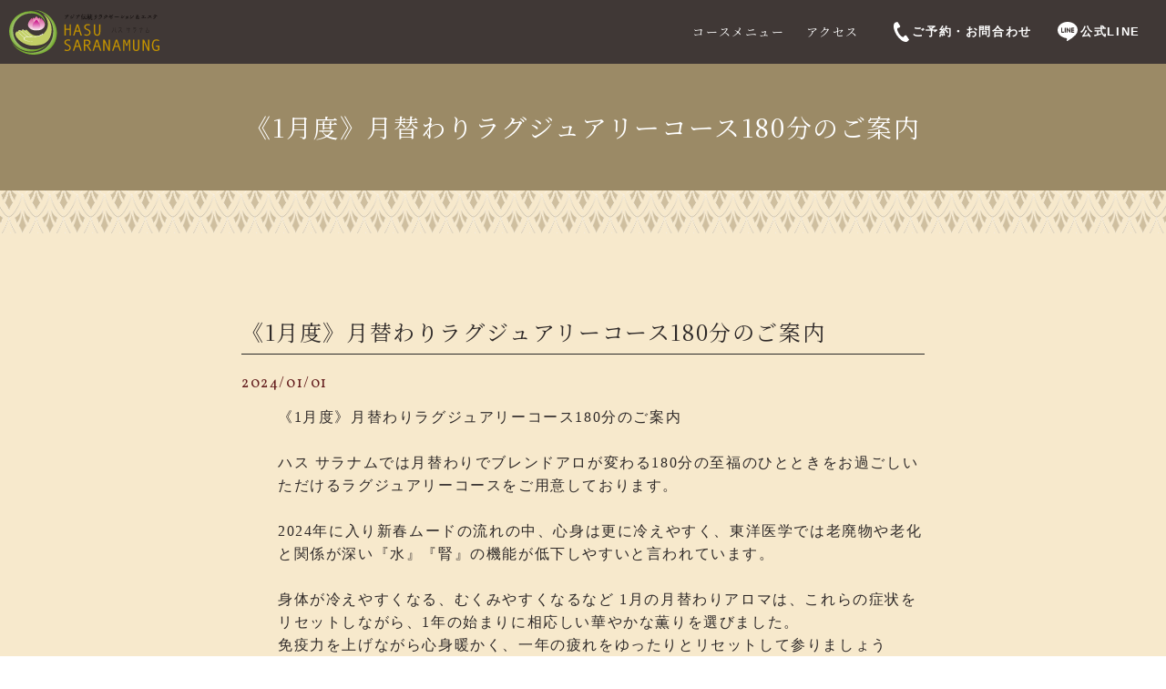

--- FILE ---
content_type: text/html; charset=UTF-8
request_url: https://hasu-saranamu.com/info/1042/
body_size: 51188
content:
<!DOCTYPE html>
<html lang="ja">
<head>
<title>《1月度》月替わりラグジュアリーコース180分のご案内 | アジア伝統リラクゼーション・エステ ハス サラナム</title>

		<!-- All in One SEO 4.1.4.5 -->
		<meta name="description" content="《1月度》月替わりラグジュアリーコース180分のご案内 ハス サラナムでは月替わりでブレンドアロが変わる180分の至福のひとときをお過ごしいただけるラグジュアリーコースをご用意しております。 … &quot;《1月度》月替わりラグジュアリーコース180分のご案内&quot; の続きを読む" />
		<meta name="robots" content="max-image-preview:large" />
		<link rel="canonical" href="https://hasu-saranamu.com/info/1042/" />
		<meta property="og:locale" content="ja_JP" />
		<meta property="og:site_name" content="アジア伝統リラクゼーション・エステ　ハス サラナム | ハス サラナムは宝塚・中山寺にある、タイ古式、アロマ、韓国式マッサージ、よもぎ蒸し、マタニティマッサージなど、アジアのスパにいるような体験が出来る隠れ家的サロンです。" />
		<meta property="og:type" content="article" />
		<meta property="og:title" content="《1月度》月替わりラグジュアリーコース180分のご案内 | アジア伝統リラクゼーション・エステ ハス サラナム" />
		<meta property="og:description" content="《1月度》月替わりラグジュアリーコース180分のご案内 ハス サラナムでは月替わりでブレンドアロが変わる180分の至福のひとときをお過ごしいただけるラグジュアリーコースをご用意しております。 … &quot;《1月度》月替わりラグジュアリーコース180分のご案内&quot; の続きを読む" />
		<meta property="og:url" content="https://hasu-saranamu.com/info/1042/" />
		<meta property="og:image" content="https://hasu-saranamu.com/wp/wp-content/uploads/2021/10/ogp-1024x538-1.png" />
		<meta property="og:image:secure_url" content="https://hasu-saranamu.com/wp/wp-content/uploads/2021/10/ogp-1024x538-1.png" />
		<meta property="article:published_time" content="2024-01-01T00:05:33+00:00" />
		<meta property="article:modified_time" content="2024-02-01T11:41:58+00:00" />
		<meta name="twitter:card" content="summary" />
		<meta name="twitter:site" content="@HasuSaranamung" />
		<meta name="twitter:domain" content="hasu-saranamu.com" />
		<meta name="twitter:title" content="《1月度》月替わりラグジュアリーコース180分のご案内 | アジア伝統リラクゼーション・エステ ハス サラナム" />
		<meta name="twitter:description" content="《1月度》月替わりラグジュアリーコース180分のご案内 ハス サラナムでは月替わりでブレンドアロが変わる180分の至福のひとときをお過ごしいただけるラグジュアリーコースをご用意しております。 … &quot;《1月度》月替わりラグジュアリーコース180分のご案内&quot; の続きを読む" />
		<meta name="twitter:creator" content="@HasuSaranamung" />
		<meta name="twitter:image" content="https://hasu-saranamu.com/wp/wp-content/uploads/2021/10/ogp-1024x538-1.png" />
		<script type="application/ld+json" class="aioseo-schema">
			{"@context":"https:\/\/schema.org","@graph":[{"@type":"WebSite","@id":"https:\/\/hasu-saranamu.com\/#website","url":"https:\/\/hasu-saranamu.com\/","name":"\u30a2\u30b8\u30a2\u4f1d\u7d71\u30ea\u30e9\u30af\u30bc\u30fc\u30b7\u30e7\u30f3\u30fb\u30a8\u30b9\u30c6\u3000\u30cf\u30b9 \u30b5\u30e9\u30ca\u30e0","description":"\u30cf\u30b9 \u30b5\u30e9\u30ca\u30e0\u306f\u5b9d\u585a\u30fb\u4e2d\u5c71\u5bfa\u306b\u3042\u308b\u3001\u30bf\u30a4\u53e4\u5f0f\u3001\u30a2\u30ed\u30de\u3001\u97d3\u56fd\u5f0f\u30de\u30c3\u30b5\u30fc\u30b8\u3001\u3088\u3082\u304e\u84b8\u3057\u3001\u30de\u30bf\u30cb\u30c6\u30a3\u30de\u30c3\u30b5\u30fc\u30b8\u306a\u3069\u3001\u30a2\u30b8\u30a2\u306e\u30b9\u30d1\u306b\u3044\u308b\u3088\u3046\u306a\u4f53\u9a13\u304c\u51fa\u6765\u308b\u96a0\u308c\u5bb6\u7684\u30b5\u30ed\u30f3\u3067\u3059\u3002","inLanguage":"ja","publisher":{"@id":"https:\/\/hasu-saranamu.com\/#organization"}},{"@type":"Organization","@id":"https:\/\/hasu-saranamu.com\/#organization","name":"\u30a2\u30b8\u30a2\u4f1d\u7d71\u30ea\u30e9\u30af\u30bc\u30fc\u30b7\u30e7\u30f3\u30fb\u30a8\u30b9\u30c6\u3000\u30cf\u30b9 \u30b5\u30e9\u30ca\u30e0","url":"https:\/\/hasu-saranamu.com\/","logo":{"@type":"ImageObject","@id":"https:\/\/hasu-saranamu.com\/#organizationLogo","url":"https:\/\/hasu-saranamu.com\/wp\/wp-content\/uploads\/2021\/10\/logo-150x150-1.png","width":150,"height":150},"image":{"@id":"https:\/\/hasu-saranamu.com\/#organizationLogo"},"sameAs":["https:\/\/twitter.com\/HasuSaranamung"],"contactPoint":{"@type":"ContactPoint","telephone":"+81797960424","contactType":"Reservations"}},{"@type":"BreadcrumbList","@id":"https:\/\/hasu-saranamu.com\/info\/1042\/#breadcrumblist","itemListElement":[{"@type":"ListItem","@id":"https:\/\/hasu-saranamu.com\/#listItem","position":1,"item":{"@type":"WebPage","@id":"https:\/\/hasu-saranamu.com\/","name":"\u30db\u30fc\u30e0","description":"\u30cf\u30b9 \u30b5\u30e9\u30ca\u30e0\u306f\u5b9d\u585a\u30fb\u4e2d\u5c71\u5bfa\u306b\u3042\u308b\u3001\u30bf\u30a4\u53e4\u5f0f\u3001\u30a2\u30ed\u30de\u3001\u97d3\u56fd\u5f0f\u30de\u30c3\u30b5\u30fc\u30b8\u3001\u3088\u3082\u304e\u84b8\u3057\u3001\u30de\u30bf\u30cb\u30c6\u30a3\u30de\u30c3\u30b5\u30fc\u30b8\u306a\u3069\u3001\u30a2\u30b8\u30a2\u306e\u30b9\u30d1\u306b\u3044\u308b\u3088\u3046\u306a\u4f53\u9a13\u304c\u51fa\u6765\u308b\u96a0\u308c\u5bb6\u7684\u30b5\u30ed\u30f3\u3067\u3059\u3002","url":"https:\/\/hasu-saranamu.com\/"},"nextItem":"https:\/\/hasu-saranamu.com\/info\/#listItem"},{"@type":"ListItem","@id":"https:\/\/hasu-saranamu.com\/info\/#listItem","position":2,"item":{"@type":"WebPage","@id":"https:\/\/hasu-saranamu.com\/info\/","name":"\u30a4\u30f3\u30d5\u30a9\u30e1\u30fc\u30b7\u30e7\u30f3","description":"\u300a1\u6708\u5ea6\u300b\u6708\u66ff\u308f\u308a\u30e9\u30b0\u30b8\u30e5\u30a2\u30ea\u30fc\u30b3\u30fc\u30b9180\u5206\u306e\u3054\u6848\u5185 \u30cf\u30b9 \u30b5\u30e9\u30ca\u30e0\u3067\u306f\u6708\u66ff\u308f\u308a\u3067\u30d6\u30ec\u30f3\u30c9\u30a2\u30ed\u304c\u5909\u308f\u308b180\u5206\u306e\u81f3\u798f\u306e\u3072\u3068\u3068\u304d\u3092\u304a\u904e\u3054\u3057\u3044\u305f\u3060\u3051\u308b\u30e9\u30b0\u30b8\u30e5\u30a2\u30ea\u30fc\u30b3\u30fc\u30b9\u3092\u3054\u7528\u610f\u3057\u3066\u304a\u308a\u307e\u3059\u3002 \u2026 \"\u300a1\u6708\u5ea6\u300b\u6708\u66ff\u308f\u308a\u30e9\u30b0\u30b8\u30e5\u30a2\u30ea\u30fc\u30b3\u30fc\u30b9180\u5206\u306e\u3054\u6848\u5185\" \u306e\u7d9a\u304d\u3092\u8aad\u3080","url":"https:\/\/hasu-saranamu.com\/info\/"},"previousItem":"https:\/\/hasu-saranamu.com\/#listItem"}]},{"@type":"Person","@id":"https:\/\/hasu-saranamu.com\/author\/hsadmin\/#author","url":"https:\/\/hasu-saranamu.com\/author\/hsadmin\/","name":"hsadmin","image":{"@type":"ImageObject","@id":"https:\/\/hasu-saranamu.com\/info\/1042\/#authorImage","url":"https:\/\/secure.gravatar.com\/avatar\/531cd4681d9db085de9228793e10ac330944cd3ecb73ac018ed692edc7f251c6?s=96&d=mm&r=g","width":96,"height":96,"caption":"hsadmin"},"sameAs":["https:\/\/twitter.com\/HasuSaranamung"]},{"@type":"WebPage","@id":"https:\/\/hasu-saranamu.com\/info\/1042\/#webpage","url":"https:\/\/hasu-saranamu.com\/info\/1042\/","name":"\u300a1\u6708\u5ea6\u300b\u6708\u66ff\u308f\u308a\u30e9\u30b0\u30b8\u30e5\u30a2\u30ea\u30fc\u30b3\u30fc\u30b9180\u5206\u306e\u3054\u6848\u5185 | \u30a2\u30b8\u30a2\u4f1d\u7d71\u30ea\u30e9\u30af\u30bc\u30fc\u30b7\u30e7\u30f3\u30fb\u30a8\u30b9\u30c6 \u30cf\u30b9 \u30b5\u30e9\u30ca\u30e0","description":"\u300a1\u6708\u5ea6\u300b\u6708\u66ff\u308f\u308a\u30e9\u30b0\u30b8\u30e5\u30a2\u30ea\u30fc\u30b3\u30fc\u30b9180\u5206\u306e\u3054\u6848\u5185 \u30cf\u30b9 \u30b5\u30e9\u30ca\u30e0\u3067\u306f\u6708\u66ff\u308f\u308a\u3067\u30d6\u30ec\u30f3\u30c9\u30a2\u30ed\u304c\u5909\u308f\u308b180\u5206\u306e\u81f3\u798f\u306e\u3072\u3068\u3068\u304d\u3092\u304a\u904e\u3054\u3057\u3044\u305f\u3060\u3051\u308b\u30e9\u30b0\u30b8\u30e5\u30a2\u30ea\u30fc\u30b3\u30fc\u30b9\u3092\u3054\u7528\u610f\u3057\u3066\u304a\u308a\u307e\u3059\u3002 \u2026 \"\u300a1\u6708\u5ea6\u300b\u6708\u66ff\u308f\u308a\u30e9\u30b0\u30b8\u30e5\u30a2\u30ea\u30fc\u30b3\u30fc\u30b9180\u5206\u306e\u3054\u6848\u5185\" \u306e\u7d9a\u304d\u3092\u8aad\u3080","inLanguage":"ja","isPartOf":{"@id":"https:\/\/hasu-saranamu.com\/#website"},"breadcrumb":{"@id":"https:\/\/hasu-saranamu.com\/info\/1042\/#breadcrumblist"},"author":"https:\/\/hasu-saranamu.com\/author\/hsadmin\/#author","creator":"https:\/\/hasu-saranamu.com\/author\/hsadmin\/#author","datePublished":"2024-01-01T00:05:33+09:00","dateModified":"2024-02-01T11:41:58+09:00"},{"@type":"BlogPosting","@id":"https:\/\/hasu-saranamu.com\/info\/1042\/#blogposting","name":"\u300a1\u6708\u5ea6\u300b\u6708\u66ff\u308f\u308a\u30e9\u30b0\u30b8\u30e5\u30a2\u30ea\u30fc\u30b3\u30fc\u30b9180\u5206\u306e\u3054\u6848\u5185 | \u30a2\u30b8\u30a2\u4f1d\u7d71\u30ea\u30e9\u30af\u30bc\u30fc\u30b7\u30e7\u30f3\u30fb\u30a8\u30b9\u30c6 \u30cf\u30b9 \u30b5\u30e9\u30ca\u30e0","description":"\u300a1\u6708\u5ea6\u300b\u6708\u66ff\u308f\u308a\u30e9\u30b0\u30b8\u30e5\u30a2\u30ea\u30fc\u30b3\u30fc\u30b9180\u5206\u306e\u3054\u6848\u5185 \u30cf\u30b9 \u30b5\u30e9\u30ca\u30e0\u3067\u306f\u6708\u66ff\u308f\u308a\u3067\u30d6\u30ec\u30f3\u30c9\u30a2\u30ed\u304c\u5909\u308f\u308b180\u5206\u306e\u81f3\u798f\u306e\u3072\u3068\u3068\u304d\u3092\u304a\u904e\u3054\u3057\u3044\u305f\u3060\u3051\u308b\u30e9\u30b0\u30b8\u30e5\u30a2\u30ea\u30fc\u30b3\u30fc\u30b9\u3092\u3054\u7528\u610f\u3057\u3066\u304a\u308a\u307e\u3059\u3002 \u2026 \"\u300a1\u6708\u5ea6\u300b\u6708\u66ff\u308f\u308a\u30e9\u30b0\u30b8\u30e5\u30a2\u30ea\u30fc\u30b3\u30fc\u30b9180\u5206\u306e\u3054\u6848\u5185\" \u306e\u7d9a\u304d\u3092\u8aad\u3080","inLanguage":"ja","headline":"\u300a1\u6708\u5ea6\u300b\u6708\u66ff\u308f\u308a\u30e9\u30b0\u30b8\u30e5\u30a2\u30ea\u30fc\u30b3\u30fc\u30b9180\u5206\u306e\u3054\u6848\u5185","author":{"@id":"https:\/\/hasu-saranamu.com\/author\/hsadmin\/#author"},"publisher":{"@id":"https:\/\/hasu-saranamu.com\/#organization"},"datePublished":"2024-01-01T00:05:33+09:00","dateModified":"2024-02-01T11:41:58+09:00","articleSection":"\u30a4\u30f3\u30d5\u30a9\u30e1\u30fc\u30b7\u30e7\u30f3, \u6708\u66ff\u308f\u308a\u9650\u5b9a\u30b3\u30fc\u30b9","mainEntityOfPage":{"@id":"https:\/\/hasu-saranamu.com\/info\/1042\/#webpage"},"isPartOf":{"@id":"https:\/\/hasu-saranamu.com\/info\/1042\/#webpage"},"image":{"@type":"ImageObject","@id":"https:\/\/hasu-saranamu.com\/#articleImage","url":"https:\/\/hasu-saranamu.com\/wp\/wp-content\/uploads\/2021\/10\/logo-150x150-1.png","width":150,"height":150}}]}
		</script>
		<!-- All in One SEO -->

<link rel="alternate" type="application/rss+xml" title="アジア伝統リラクゼーション・エステ　ハス サラナム &raquo; フィード" href="https://hasu-saranamu.com/feed/" />
<link rel="alternate" type="application/rss+xml" title="アジア伝統リラクゼーション・エステ　ハス サラナム &raquo; コメントフィード" href="https://hasu-saranamu.com/comments/feed/" />
<link rel="alternate" title="oEmbed (JSON)" type="application/json+oembed" href="https://hasu-saranamu.com/wp-json/oembed/1.0/embed?url=https%3A%2F%2Fhasu-saranamu.com%2Finfo%2F1042%2F" />
<link rel="alternate" title="oEmbed (XML)" type="text/xml+oembed" href="https://hasu-saranamu.com/wp-json/oembed/1.0/embed?url=https%3A%2F%2Fhasu-saranamu.com%2Finfo%2F1042%2F&#038;format=xml" />
		<!-- This site uses the Google Analytics by MonsterInsights plugin v7.18.0 - Using Analytics tracking - https://www.monsterinsights.com/ -->
		<!-- Note: MonsterInsights is not currently configured on this site. The site owner needs to authenticate with Google Analytics in the MonsterInsights settings panel. -->
					<!-- No UA code set -->
				<!-- / Google Analytics by MonsterInsights -->
		<style id='wp-img-auto-sizes-contain-inline-css'>
img:is([sizes=auto i],[sizes^="auto," i]){contain-intrinsic-size:3000px 1500px}
/*# sourceURL=wp-img-auto-sizes-contain-inline-css */
</style>
<style id='wp-emoji-styles-inline-css'>

	img.wp-smiley, img.emoji {
		display: inline !important;
		border: none !important;
		box-shadow: none !important;
		height: 1em !important;
		width: 1em !important;
		margin: 0 0.07em !important;
		vertical-align: -0.1em !important;
		background: none !important;
		padding: 0 !important;
	}
/*# sourceURL=wp-emoji-styles-inline-css */
</style>
<style id='wp-block-library-inline-css'>
:root{--wp-block-synced-color:#7a00df;--wp-block-synced-color--rgb:122,0,223;--wp-bound-block-color:var(--wp-block-synced-color);--wp-editor-canvas-background:#ddd;--wp-admin-theme-color:#007cba;--wp-admin-theme-color--rgb:0,124,186;--wp-admin-theme-color-darker-10:#006ba1;--wp-admin-theme-color-darker-10--rgb:0,107,160.5;--wp-admin-theme-color-darker-20:#005a87;--wp-admin-theme-color-darker-20--rgb:0,90,135;--wp-admin-border-width-focus:2px}@media (min-resolution:192dpi){:root{--wp-admin-border-width-focus:1.5px}}.wp-element-button{cursor:pointer}:root .has-very-light-gray-background-color{background-color:#eee}:root .has-very-dark-gray-background-color{background-color:#313131}:root .has-very-light-gray-color{color:#eee}:root .has-very-dark-gray-color{color:#313131}:root .has-vivid-green-cyan-to-vivid-cyan-blue-gradient-background{background:linear-gradient(135deg,#00d084,#0693e3)}:root .has-purple-crush-gradient-background{background:linear-gradient(135deg,#34e2e4,#4721fb 50%,#ab1dfe)}:root .has-hazy-dawn-gradient-background{background:linear-gradient(135deg,#faaca8,#dad0ec)}:root .has-subdued-olive-gradient-background{background:linear-gradient(135deg,#fafae1,#67a671)}:root .has-atomic-cream-gradient-background{background:linear-gradient(135deg,#fdd79a,#004a59)}:root .has-nightshade-gradient-background{background:linear-gradient(135deg,#330968,#31cdcf)}:root .has-midnight-gradient-background{background:linear-gradient(135deg,#020381,#2874fc)}:root{--wp--preset--font-size--normal:16px;--wp--preset--font-size--huge:42px}.has-regular-font-size{font-size:1em}.has-larger-font-size{font-size:2.625em}.has-normal-font-size{font-size:var(--wp--preset--font-size--normal)}.has-huge-font-size{font-size:var(--wp--preset--font-size--huge)}.has-text-align-center{text-align:center}.has-text-align-left{text-align:left}.has-text-align-right{text-align:right}.has-fit-text{white-space:nowrap!important}#end-resizable-editor-section{display:none}.aligncenter{clear:both}.items-justified-left{justify-content:flex-start}.items-justified-center{justify-content:center}.items-justified-right{justify-content:flex-end}.items-justified-space-between{justify-content:space-between}.screen-reader-text{border:0;clip-path:inset(50%);height:1px;margin:-1px;overflow:hidden;padding:0;position:absolute;width:1px;word-wrap:normal!important}.screen-reader-text:focus{background-color:#ddd;clip-path:none;color:#444;display:block;font-size:1em;height:auto;left:5px;line-height:normal;padding:15px 23px 14px;text-decoration:none;top:5px;width:auto;z-index:100000}html :where(.has-border-color){border-style:solid}html :where([style*=border-top-color]){border-top-style:solid}html :where([style*=border-right-color]){border-right-style:solid}html :where([style*=border-bottom-color]){border-bottom-style:solid}html :where([style*=border-left-color]){border-left-style:solid}html :where([style*=border-width]){border-style:solid}html :where([style*=border-top-width]){border-top-style:solid}html :where([style*=border-right-width]){border-right-style:solid}html :where([style*=border-bottom-width]){border-bottom-style:solid}html :where([style*=border-left-width]){border-left-style:solid}html :where(img[class*=wp-image-]){height:auto;max-width:100%}:where(figure){margin:0 0 1em}html :where(.is-position-sticky){--wp-admin--admin-bar--position-offset:var(--wp-admin--admin-bar--height,0px)}@media screen and (max-width:600px){html :where(.is-position-sticky){--wp-admin--admin-bar--position-offset:0px}}

/*# sourceURL=wp-block-library-inline-css */
</style><style id='global-styles-inline-css'>
:root{--wp--preset--aspect-ratio--square: 1;--wp--preset--aspect-ratio--4-3: 4/3;--wp--preset--aspect-ratio--3-4: 3/4;--wp--preset--aspect-ratio--3-2: 3/2;--wp--preset--aspect-ratio--2-3: 2/3;--wp--preset--aspect-ratio--16-9: 16/9;--wp--preset--aspect-ratio--9-16: 9/16;--wp--preset--color--black: #000000;--wp--preset--color--cyan-bluish-gray: #abb8c3;--wp--preset--color--white: #FFF;--wp--preset--color--pale-pink: #f78da7;--wp--preset--color--vivid-red: #cf2e2e;--wp--preset--color--luminous-vivid-orange: #ff6900;--wp--preset--color--luminous-vivid-amber: #fcb900;--wp--preset--color--light-green-cyan: #7bdcb5;--wp--preset--color--vivid-green-cyan: #00d084;--wp--preset--color--pale-cyan-blue: #8ed1fc;--wp--preset--color--vivid-cyan-blue: #0693e3;--wp--preset--color--vivid-purple: #9b51e0;--wp--preset--color--primary: #0073a8;--wp--preset--color--secondary: #005075;--wp--preset--color--dark-gray: #111;--wp--preset--color--light-gray: #767676;--wp--preset--gradient--vivid-cyan-blue-to-vivid-purple: linear-gradient(135deg,rgb(6,147,227) 0%,rgb(155,81,224) 100%);--wp--preset--gradient--light-green-cyan-to-vivid-green-cyan: linear-gradient(135deg,rgb(122,220,180) 0%,rgb(0,208,130) 100%);--wp--preset--gradient--luminous-vivid-amber-to-luminous-vivid-orange: linear-gradient(135deg,rgb(252,185,0) 0%,rgb(255,105,0) 100%);--wp--preset--gradient--luminous-vivid-orange-to-vivid-red: linear-gradient(135deg,rgb(255,105,0) 0%,rgb(207,46,46) 100%);--wp--preset--gradient--very-light-gray-to-cyan-bluish-gray: linear-gradient(135deg,rgb(238,238,238) 0%,rgb(169,184,195) 100%);--wp--preset--gradient--cool-to-warm-spectrum: linear-gradient(135deg,rgb(74,234,220) 0%,rgb(151,120,209) 20%,rgb(207,42,186) 40%,rgb(238,44,130) 60%,rgb(251,105,98) 80%,rgb(254,248,76) 100%);--wp--preset--gradient--blush-light-purple: linear-gradient(135deg,rgb(255,206,236) 0%,rgb(152,150,240) 100%);--wp--preset--gradient--blush-bordeaux: linear-gradient(135deg,rgb(254,205,165) 0%,rgb(254,45,45) 50%,rgb(107,0,62) 100%);--wp--preset--gradient--luminous-dusk: linear-gradient(135deg,rgb(255,203,112) 0%,rgb(199,81,192) 50%,rgb(65,88,208) 100%);--wp--preset--gradient--pale-ocean: linear-gradient(135deg,rgb(255,245,203) 0%,rgb(182,227,212) 50%,rgb(51,167,181) 100%);--wp--preset--gradient--electric-grass: linear-gradient(135deg,rgb(202,248,128) 0%,rgb(113,206,126) 100%);--wp--preset--gradient--midnight: linear-gradient(135deg,rgb(2,3,129) 0%,rgb(40,116,252) 100%);--wp--preset--font-size--small: 19.5px;--wp--preset--font-size--medium: 20px;--wp--preset--font-size--large: 36.5px;--wp--preset--font-size--x-large: 42px;--wp--preset--font-size--normal: 22px;--wp--preset--font-size--huge: 49.5px;--wp--preset--spacing--20: 0.44rem;--wp--preset--spacing--30: 0.67rem;--wp--preset--spacing--40: 1rem;--wp--preset--spacing--50: 1.5rem;--wp--preset--spacing--60: 2.25rem;--wp--preset--spacing--70: 3.38rem;--wp--preset--spacing--80: 5.06rem;--wp--preset--shadow--natural: 6px 6px 9px rgba(0, 0, 0, 0.2);--wp--preset--shadow--deep: 12px 12px 50px rgba(0, 0, 0, 0.4);--wp--preset--shadow--sharp: 6px 6px 0px rgba(0, 0, 0, 0.2);--wp--preset--shadow--outlined: 6px 6px 0px -3px rgb(255, 255, 255), 6px 6px rgb(0, 0, 0);--wp--preset--shadow--crisp: 6px 6px 0px rgb(0, 0, 0);}:where(.is-layout-flex){gap: 0.5em;}:where(.is-layout-grid){gap: 0.5em;}body .is-layout-flex{display: flex;}.is-layout-flex{flex-wrap: wrap;align-items: center;}.is-layout-flex > :is(*, div){margin: 0;}body .is-layout-grid{display: grid;}.is-layout-grid > :is(*, div){margin: 0;}:where(.wp-block-columns.is-layout-flex){gap: 2em;}:where(.wp-block-columns.is-layout-grid){gap: 2em;}:where(.wp-block-post-template.is-layout-flex){gap: 1.25em;}:where(.wp-block-post-template.is-layout-grid){gap: 1.25em;}.has-black-color{color: var(--wp--preset--color--black) !important;}.has-cyan-bluish-gray-color{color: var(--wp--preset--color--cyan-bluish-gray) !important;}.has-white-color{color: var(--wp--preset--color--white) !important;}.has-pale-pink-color{color: var(--wp--preset--color--pale-pink) !important;}.has-vivid-red-color{color: var(--wp--preset--color--vivid-red) !important;}.has-luminous-vivid-orange-color{color: var(--wp--preset--color--luminous-vivid-orange) !important;}.has-luminous-vivid-amber-color{color: var(--wp--preset--color--luminous-vivid-amber) !important;}.has-light-green-cyan-color{color: var(--wp--preset--color--light-green-cyan) !important;}.has-vivid-green-cyan-color{color: var(--wp--preset--color--vivid-green-cyan) !important;}.has-pale-cyan-blue-color{color: var(--wp--preset--color--pale-cyan-blue) !important;}.has-vivid-cyan-blue-color{color: var(--wp--preset--color--vivid-cyan-blue) !important;}.has-vivid-purple-color{color: var(--wp--preset--color--vivid-purple) !important;}.has-black-background-color{background-color: var(--wp--preset--color--black) !important;}.has-cyan-bluish-gray-background-color{background-color: var(--wp--preset--color--cyan-bluish-gray) !important;}.has-white-background-color{background-color: var(--wp--preset--color--white) !important;}.has-pale-pink-background-color{background-color: var(--wp--preset--color--pale-pink) !important;}.has-vivid-red-background-color{background-color: var(--wp--preset--color--vivid-red) !important;}.has-luminous-vivid-orange-background-color{background-color: var(--wp--preset--color--luminous-vivid-orange) !important;}.has-luminous-vivid-amber-background-color{background-color: var(--wp--preset--color--luminous-vivid-amber) !important;}.has-light-green-cyan-background-color{background-color: var(--wp--preset--color--light-green-cyan) !important;}.has-vivid-green-cyan-background-color{background-color: var(--wp--preset--color--vivid-green-cyan) !important;}.has-pale-cyan-blue-background-color{background-color: var(--wp--preset--color--pale-cyan-blue) !important;}.has-vivid-cyan-blue-background-color{background-color: var(--wp--preset--color--vivid-cyan-blue) !important;}.has-vivid-purple-background-color{background-color: var(--wp--preset--color--vivid-purple) !important;}.has-black-border-color{border-color: var(--wp--preset--color--black) !important;}.has-cyan-bluish-gray-border-color{border-color: var(--wp--preset--color--cyan-bluish-gray) !important;}.has-white-border-color{border-color: var(--wp--preset--color--white) !important;}.has-pale-pink-border-color{border-color: var(--wp--preset--color--pale-pink) !important;}.has-vivid-red-border-color{border-color: var(--wp--preset--color--vivid-red) !important;}.has-luminous-vivid-orange-border-color{border-color: var(--wp--preset--color--luminous-vivid-orange) !important;}.has-luminous-vivid-amber-border-color{border-color: var(--wp--preset--color--luminous-vivid-amber) !important;}.has-light-green-cyan-border-color{border-color: var(--wp--preset--color--light-green-cyan) !important;}.has-vivid-green-cyan-border-color{border-color: var(--wp--preset--color--vivid-green-cyan) !important;}.has-pale-cyan-blue-border-color{border-color: var(--wp--preset--color--pale-cyan-blue) !important;}.has-vivid-cyan-blue-border-color{border-color: var(--wp--preset--color--vivid-cyan-blue) !important;}.has-vivid-purple-border-color{border-color: var(--wp--preset--color--vivid-purple) !important;}.has-vivid-cyan-blue-to-vivid-purple-gradient-background{background: var(--wp--preset--gradient--vivid-cyan-blue-to-vivid-purple) !important;}.has-light-green-cyan-to-vivid-green-cyan-gradient-background{background: var(--wp--preset--gradient--light-green-cyan-to-vivid-green-cyan) !important;}.has-luminous-vivid-amber-to-luminous-vivid-orange-gradient-background{background: var(--wp--preset--gradient--luminous-vivid-amber-to-luminous-vivid-orange) !important;}.has-luminous-vivid-orange-to-vivid-red-gradient-background{background: var(--wp--preset--gradient--luminous-vivid-orange-to-vivid-red) !important;}.has-very-light-gray-to-cyan-bluish-gray-gradient-background{background: var(--wp--preset--gradient--very-light-gray-to-cyan-bluish-gray) !important;}.has-cool-to-warm-spectrum-gradient-background{background: var(--wp--preset--gradient--cool-to-warm-spectrum) !important;}.has-blush-light-purple-gradient-background{background: var(--wp--preset--gradient--blush-light-purple) !important;}.has-blush-bordeaux-gradient-background{background: var(--wp--preset--gradient--blush-bordeaux) !important;}.has-luminous-dusk-gradient-background{background: var(--wp--preset--gradient--luminous-dusk) !important;}.has-pale-ocean-gradient-background{background: var(--wp--preset--gradient--pale-ocean) !important;}.has-electric-grass-gradient-background{background: var(--wp--preset--gradient--electric-grass) !important;}.has-midnight-gradient-background{background: var(--wp--preset--gradient--midnight) !important;}.has-small-font-size{font-size: var(--wp--preset--font-size--small) !important;}.has-medium-font-size{font-size: var(--wp--preset--font-size--medium) !important;}.has-large-font-size{font-size: var(--wp--preset--font-size--large) !important;}.has-x-large-font-size{font-size: var(--wp--preset--font-size--x-large) !important;}
/*# sourceURL=global-styles-inline-css */
</style>

<style id='classic-theme-styles-inline-css'>
/*! This file is auto-generated */
.wp-block-button__link{color:#fff;background-color:#32373c;border-radius:9999px;box-shadow:none;text-decoration:none;padding:calc(.667em + 2px) calc(1.333em + 2px);font-size:1.125em}.wp-block-file__button{background:#32373c;color:#fff;text-decoration:none}
/*# sourceURL=/wp-includes/css/classic-themes.min.css */
</style>
<link rel="https://api.w.org/" href="https://hasu-saranamu.com/wp-json/" /><link rel="alternate" title="JSON" type="application/json" href="https://hasu-saranamu.com/wp-json/wp/v2/posts/1042" /><link rel='shortlink' href='https://hasu-saranamu.com/?p=1042' />
<link rel="icon" href="https://hasu-saranamu.com/wp/wp-content/uploads/2021/10/cropped-logo-150x150-1-32x32.png" sizes="32x32" />
<link rel="icon" href="https://hasu-saranamu.com/wp/wp-content/uploads/2021/10/cropped-logo-150x150-1-192x192.png" sizes="192x192" />
<link rel="apple-touch-icon" href="https://hasu-saranamu.com/wp/wp-content/uploads/2021/10/cropped-logo-150x150-1-180x180.png" />
<meta name="msapplication-TileImage" content="https://hasu-saranamu.com/wp/wp-content/uploads/2021/10/cropped-logo-150x150-1-270x270.png" />
<meta name="viewport" content="width=device-width, initial-scale=1">

<!-- CSS
  –––––––––––––––––––––––––––––––––––––––––––––––––– -->
<link rel="stylesheet" href="/common/css/reset.css">
<link rel="stylesheet" href="/common/css/common.css">
<link href="/common/lib/aos/aos.css" rel="stylesheet">
<link href="/common/lib/slick/slick.css" rel="stylesheet">
<link href="/common/lib/slick/slick-theme.css" rel="stylesheet">

<!-- JS
  –––––––––––––––––––––––––––––––––––––––––––––––––– -->
<script src="/common/js/jquery-3.1.1.min.js"></script>
<script src="/common/lib/aos/aos.js"></script>
<script src="/common/js/common.js"></script>
<script src="/common/lib/slick/slick.js"></script>

<!-- Global site tag (gtag.js) - Google Analytics -->
<script async src="https://www.googletagmanager.com/gtag/js?id=UA-3985871-1"></script>
<script>
  window.dataLayer = window.dataLayer || [];
  function gtag(){dataLayer.push(arguments);}
  gtag('js', new Date());

  gtag('config', 'UA-3985871-1');
</script>

</head>
<body class="under">
<header id="header" class="pc-menu">
  <nav id="nav">
    <h1 class="logo"><a href="https://hasu-saranamu.com/">アジア伝統リラクゼーションサロン　ハス　サラナム</a></h1>
    <div class="menu">
      <ul class="pc-menu">
        <li><a href="https://hasu-saranamu.com//menu/">コースメニュー</a></li>
        <li><a href="https://hasu-saranamu.com//#access">アクセス</a></li>
      </ul>
      <ul class="sns">
      <li><a href="telto:0797960424" target="_blank">
          <svg id="icon_tel_be.svg" xmlns="http://www.w3.org/2000/svg" width="17.344" height="22.59" viewBox="0 0 17.344 22.59">
  <path data-name="シェイプ 4" class="cls-1" d="M743.862,7910.16c-1.554,1.01-1.859,4.15-1.273,6.72a23.248,23.248,0,0,0,3.067,7.21,24.12,24.12,0,0,0,5.331,5.73c2.106,1.58,5.107,2.59,6.661,1.58a7.868,7.868,0,0,0,2.007-2.15l-0.835-1.28-2.3-3.54c-0.171-.27-1.241-0.03-1.784.28a5.241,5.241,0,0,0-1.409,1.53c-0.5.29-.924,0-1.8-0.4-1.082-.5-2.3-2.04-3.265-3.44-0.884-1.46-1.8-3.2-1.813-4.39-0.011-.96-0.1-1.47.367-1.81a5.156,5.156,0,0,0,1.971-.66c0.5-.37,1.159-1.25.989-1.51l-2.3-3.54c-0.151-.23-0.835-1.28-0.835-1.28A7.7,7.7,0,0,0,743.862,7910.16Z" transform="translate(-742.312 -7909.22)"/>
</svg>
<span>ご予約・お問合わせ</span></a></li>
<li><a href="https://page.line.me/ifm1991c" target="_blank">
<svg xmlns="http://www.w3.org/2000/svg" width="22.25" height="21.38" viewBox="0 0 22.25 21.38">
  <path class="cls-1" d="M546.687,6127.41c0-5.02-4.99-9.11-11.124-9.11s-11.124,4.09-11.124,9.11c0,4.5,3.958,8.27,9.3,8.99a1.351,1.351,0,0,1,.98.55,2.284,2.284,0,0,1,.036,1.01s-0.13.8-.158,0.97c-0.049.28-.224,1.11,0.963,0.6a35.817,35.817,0,0,0,8.74-6.52h0A8.121,8.121,0,0,0,546.687,6127.41Zm-15.481,2.99H529a0.591,0.591,0,0,1-.583-0.59v-4.46a0.583,0.583,0,1,1,1.165,0v3.87h1.626a0.584,0.584,0,0,1,.582.59A0.59,0.59,0,0,1,531.206,6130.4Zm2.283-.59a0.582,0.582,0,1,1-1.164,0v-4.46a0.582,0.582,0,1,1,1.164,0v4.46Zm5.316,0a0.583,0.583,0,0,1-.583.59,0.582,0.582,0,0,1-.466-0.24l-2.263-3.11v2.76a0.583,0.583,0,1,1-1.165,0v-4.46a0.579,0.579,0,0,1,1.048-.35l2.264,3.11v-2.76a0.583,0.583,0,1,1,1.165,0v4.46Zm3.573-2.82a0.584,0.584,0,0,1,.583.59,0.59,0.59,0,0,1-.583.59h-1.625v1.05h1.625a0.585,0.585,0,0,1,.583.59,0.591,0.591,0,0,1-.583.59H540.17a0.591,0.591,0,0,1-.583-0.59v-2.23h0v-2.23h0a0.585,0.585,0,0,1,.583-0.59h2.208a0.584,0.584,0,0,1,.583.59,0.59,0.59,0,0,1-.583.59h-1.625v1.05h1.625Z" transform="translate(-524.438 -6118.31)"/>
</svg>
<span>公式LINE</span></a></li>
      </ul>
    </div>
  </nav>
</header>
<div class="sp-menu">
<header class="sp-header">
  <div class="inner">
  <div class="toggle"><a id="hamburger" href="javascript:void(0)">
    <span></span>
    <span></span>
    <span></span>
  </a>
  </div>
  <h1 class="sp-logo"><a href="https://hasu-saranamu.com/"><img src="/common/images/hs_logo.svg" alt="アジア伝統リラクゼーションサロン　ハス　サラナム"></a></h1>
    </div>


</header>
<div id="overlay">
</div>
<div id="drawer-menu">
  <ul>
    <li><a href="https://hasu-saranamu.com//menu/">コースメニュー</a></li>
        <li><a href="https://hasu-saranamu.com//#access">アクセス</a></li>
  </ul>
   <ul class="sns">
    <li><a href="telto:0797960424" target="_blank">
          <svg id="icon_tel_be.svg" xmlns="http://www.w3.org/2000/svg" width="17.344" height="22.59" viewBox="0 0 17.344 22.59">
  <path data-name="シェイプ 4" class="cls-1" d="M743.862,7910.16c-1.554,1.01-1.859,4.15-1.273,6.72a23.248,23.248,0,0,0,3.067,7.21,24.12,24.12,0,0,0,5.331,5.73c2.106,1.58,5.107,2.59,6.661,1.58a7.868,7.868,0,0,0,2.007-2.15l-0.835-1.28-2.3-3.54c-0.171-.27-1.241-0.03-1.784.28a5.241,5.241,0,0,0-1.409,1.53c-0.5.29-.924,0-1.8-0.4-1.082-.5-2.3-2.04-3.265-3.44-0.884-1.46-1.8-3.2-1.813-4.39-0.011-.96-0.1-1.47.367-1.81a5.156,5.156,0,0,0,1.971-.66c0.5-.37,1.159-1.25.989-1.51l-2.3-3.54c-0.151-.23-0.835-1.28-0.835-1.28A7.7,7.7,0,0,0,743.862,7910.16Z" transform="translate(-742.312 -7909.22)"/>
</svg>
<span>ご予約・お問合わせ</span></a></li>
<li><a href="#" target="_blank">
<svg xmlns="http://www.w3.org/2000/svg" width="22.25" height="21.38" viewBox="0 0 22.25 21.38">
  <path class="cls-1" d="M546.687,6127.41c0-5.02-4.99-9.11-11.124-9.11s-11.124,4.09-11.124,9.11c0,4.5,3.958,8.27,9.3,8.99a1.351,1.351,0,0,1,.98.55,2.284,2.284,0,0,1,.036,1.01s-0.13.8-.158,0.97c-0.049.28-.224,1.11,0.963,0.6a35.817,35.817,0,0,0,8.74-6.52h0A8.121,8.121,0,0,0,546.687,6127.41Zm-15.481,2.99H529a0.591,0.591,0,0,1-.583-0.59v-4.46a0.583,0.583,0,1,1,1.165,0v3.87h1.626a0.584,0.584,0,0,1,.582.59A0.59,0.59,0,0,1,531.206,6130.4Zm2.283-.59a0.582,0.582,0,1,1-1.164,0v-4.46a0.582,0.582,0,1,1,1.164,0v4.46Zm5.316,0a0.583,0.583,0,0,1-.583.59,0.582,0.582,0,0,1-.466-0.24l-2.263-3.11v2.76a0.583,0.583,0,1,1-1.165,0v-4.46a0.579,0.579,0,0,1,1.048-.35l2.264,3.11v-2.76a0.583,0.583,0,1,1,1.165,0v4.46Zm3.573-2.82a0.584,0.584,0,0,1,.583.59,0.59,0.59,0,0,1-.583.59h-1.625v1.05h1.625a0.585,0.585,0,0,1,.583.59,0.591,0.591,0,0,1-.583.59H540.17a0.591,0.591,0,0,1-.583-0.59v-2.23h0v-2.23h0a0.585,0.585,0,0,1,.583-0.59h2.208a0.584,0.584,0,0,1,.583.59,0.59,0.59,0,0,1-.583.59h-1.625v1.05h1.625Z" transform="translate(-524.438 -6118.31)"/>
</svg>
<span>公式LINE</span></a></li>
      </ul>

  <a id="close" href="javascript:void(0)">
    <span></span>
    <span></span>
  </a>
</div>
</div>
<link href="https://hasu-saranamu.com/wp/wp-content/themes/twentynineteen/style-editor.css" rel="stylesheet">

<div id="blog" class="limited-menu">
<section class="main">
<div class="inner">
<h1 class="entry-tit">《1月度》月替わりラグジュアリーコース180分のご案内</h1>
</div>
</section>
<div class="entry_block">
<div class="inner">
<div class="post_thumbnail">
    </div>
			<article id="post-1042" class="post-1042 post type-post status-publish format-standard hentry category-info category-monthly-limited entry">
		<header class="entry-header">
		
<h2 class="entry-title">《1月度》月替わりラグジュアリーコース180分のご案内</h2>
	<p class="entry-date">2024/01/01</p>

	</header>
	
	<div class="entry-content">
		<p style="padding-left: 40px; text-align: left;"><span style="font-family: georgia, palatino, serif;">《1月度》月替わりラグジュアリーコース180分のご案内</span></p>
<p>&nbsp;</p>
<p style="padding-left: 40px; text-align: left;"><span style="font-family: georgia, palatino, serif;">ハス サラナムでは月替わりでブレンドアロが変わる180分の至福のひとときをお過ごしいただけるラグジュアリーコースをご用意しております。</span></p>
<p>&nbsp;</p>
<p style="padding-left: 40px; text-align: left;"><span style="font-family: georgia, palatino, serif;">2024年に入り新春ムードの流れの中、心身は更に冷えやすく、東洋医学では老廃物や老化と関係が深い『水』『腎』の機能が低下しやすいと言われています。</span></p>
<p>&nbsp;</p>
<p style="padding-left: 40px; text-align: left;"><span style="font-family: georgia, palatino, serif;">身体が冷えやすくなる、むくみやすくなるなど 1月の月替わりアロマは、これらの症状をリセットしながら、1年の始まりに相応しい華やかな薫りを選びました。</span></p>
<p style="padding-left: 40px; text-align: left;"><span style="font-family: georgia, palatino, serif;">免疫力を上げながら心身暖かく、一年の疲れをゆったりとリセットして参りましょう</span></p>
<p>&nbsp;</p>
<p style="padding-left: 40px; text-align: left;"><span style="font-family: georgia, palatino, serif; font-size: 14pt;">〈メインメニュー〉</span></p>
<p style="padding-left: 40px; text-align: left;"><span style="font-family: georgia, palatino, serif;">アジアンアロマ 90分or120分</span></p>
<p>&nbsp;</p>
<p style="padding-left: 40px; text-align: left;"><span style="font-family: georgia, palatino, serif;">～ローズ～</span></p>
<p style="padding-left: 40px; text-align: left;"><span style="font-family: georgia, palatino, serif;">アロマの女王と言われる高貴な甘い香り。</span></p>
<p style="padding-left: 40px; text-align: left;"><span style="font-family: georgia, palatino, serif;">とろけるような花の香りは様々なブランドの香水の花としても使用</span></p>
<p style="padding-left: 40px; text-align: left;"><span style="font-family: georgia, palatino, serif;">免疫力を上げると言われ、リラックスしながらホルモンバランスを整えていくことを意識</span></p>
<p>&nbsp;</p>
<p style="padding-left: 40px; text-align: left;"><span style="font-family: georgia, palatino, serif;">～フランキンセンス～</span></p>
<p style="padding-left: 40px; text-align: left;"><span style="font-family: georgia, palatino, serif;">聖なる木 ～乳香～ ヨガや瞑想に好まれる香り。</span></p>
<p style="padding-left: 40px; text-align: left;"><span style="font-family: georgia, palatino, serif;">気持ちを落ち着かせて、ざわめきを穏やかに抑えていく。</span></p>
<p style="padding-left: 40px; text-align: left;"><span style="font-family: georgia, palatino, serif;">美肌効果も高く、心身ともに静かに寄り添うような癒し効果を持たらしてくれる。</span></p>
<p>&nbsp;</p>
<p style="padding-left: 40px; text-align: left;"><span style="font-family: georgia, palatino, serif;">～ティートリー～ </span></p>
<p style="padding-left: 40px; text-align: left;"><span style="font-family: georgia, palatino, serif;">春の訪れの前にはティートリーがぴったり。 花粉症やアレルギー対策にも良、免疫力低下もしっかりリセットされる。</span></p>
<p>&nbsp;</p>
<p style="padding-left: 40px; text-align: left;"><span style="font-family: georgia, palatino, serif;">～ベルガモット～</span></p>
<p style="padding-left: 40px; text-align: left;"><span style="font-family: georgia, palatino, serif;">紅茶のアールグレイの香り 胃腸の調子を調えむくみをリセット、</span></p>
<p style="padding-left: 40px; text-align: left;"><span style="font-family: georgia, palatino, serif;">セルライト予防など 気持ちを明るくする効果も</span></p>
<p style="padding-left: 40px; text-align: left;"><span style="font-family: georgia, palatino, serif;">これらのアロマをブレンドしてトリートメントさせていただきます。</span></p>
<p>&nbsp;</p>
<p style="padding-left: 40px; text-align: left;"><span style="font-family: georgia, palatino, serif;">サイドメニューは以下となります</span></p>
<p style="padding-left: 40px; text-align: left;"><span style="font-family: georgia, palatino, serif;">+①～⑤の5種類から、3種類or2種類お選び頂けます。</span></p>
<p>&nbsp;</p>
<p style="padding-left: 40px; text-align: left;"><span style="font-family: georgia, palatino, serif;">※例 オイルマッサージ120分もしくは ④フットビューティー60分選択の場合 は1種類選択となります。</span></p>
<p>&nbsp;</p>
<p>&nbsp;</p>
<p>&nbsp;</p>
<p style="padding-left: 40px; text-align: left;"><span style="font-family: georgia, palatino, serif; font-size: 14pt;">〈サイドメニュー〉</span></p>
<p style="padding-left: 40px; text-align: left;"><span style="font-family: georgia, palatino, serif;">①台湾式リフレクソロジー30分</span></p>
<p style="padding-left: 40px; text-align: left;"><span style="font-family: georgia, palatino, serif;">指の間接を使い、イタ気持ちよく足裏をまんべんなくほぐして参ります。</span></p>
<p style="padding-left: 40px; text-align: left;"><span style="font-family: georgia, palatino, serif;">そしてふくらはぎのむくみもシャットアウト 特に足裏をマッサージすることで、 間接的に身体の内臓器官などの調子も調えていきます。</span></p>
<p>&nbsp;</p>
<p>&nbsp;</p>
<p style="padding-left: 40px; text-align: left;"><span style="font-family: georgia, palatino, serif;">②韓国式顔面経絡マッサージ30分</span></p>
<p style="padding-left: 40px; text-align: left;"><span style="font-family: georgia, palatino, serif;">本場韓国のエステティックスクールで 顔面の技を取得した店長が考案したオリジナルフェイシャルマッサージです。</span></p>
<p style="padding-left: 40px; text-align: left;"><span style="font-family: georgia, palatino, serif;">顔の骨や筋肉、ツボにアプローチを続けることにより瞬時にむくみや、くすみ、歪みをリセットする方向に導いて参ります。</span></p>
<p>&nbsp;</p>
<p>&nbsp;</p>
<p style="padding-left: 40px; text-align: left;"><span style="font-family: georgia, palatino, serif;">③韓方薬草orタイハーブボール30分</span></p>
<p style="padding-left: 40px; text-align: left;"><span style="font-family: georgia, palatino, serif;">十数種類の韓方薬草、もしくはタイハーブ をボール状にして 布で包み蒸し器で蒸した暖かいボールを全身にお好みの力加減で押し当てていきます。</span></p>
<p style="padding-left: 40px; text-align: left;"><span style="font-family: georgia, palatino, serif;">トリートメントとはまた違うじわーんとした温かさと、手の平で押されるようなリラックスしながら優しい気持ちになれる心身が温まる感触をお楽しみ頂けます。</span></p>
<p style="padding-left: 40px; text-align: left;"><span style="font-family: georgia, palatino, serif;">ホルモンバランスを調えたい方は韓方薬草 凝りをほぐしたい、 胃腸の調子を調えたい方は タイハーバルをおすすめ致します。</span></p>
<p>&nbsp;</p>
<p>&nbsp;</p>
<p style="padding-left: 40px; text-align: left;"><span style="font-family: georgia, palatino, serif;">④ビューティーフット30分</span></p>
<p style="padding-left: 40px; text-align: left;"><span style="font-family: georgia, palatino, serif;">お脚を出す機会がある方におすすめ</span></p>
<p style="padding-left: 40px; text-align: left;"><span style="font-family: georgia, palatino, serif;">足裏古くなった角質をフットブラシで削り、ツルツルの足裏に お足を美しくしたいというお客様にオススメのコースです。</span></p>
<p style="padding-left: 40px; text-align: left;"><span style="font-family: georgia, palatino, serif;">※フットマッサージ&amp;引き締めパックが付いた60分コースに変更も可能です。</span></p>
<p>&nbsp;</p>
<p>&nbsp;</p>
<p style="padding-left: 40px; text-align: left;"><span style="font-family: georgia, palatino, serif;">⑤ハス サラナムヘッドマッサージ30分</span></p>
<p style="padding-left: 40px; text-align: left;"><span style="font-family: georgia, palatino, serif;">頭と顔の皮膚が繋がっていることに着目 頭の疲れを360度の視点でイタ気持ちよくほぐして参ります。</span></p>
<p style="padding-left: 40px; text-align: left;"><span style="font-family: georgia, palatino, serif;">同時に顔の筋肉が引き上がるように独自のメゾットで30分かけてマッサージしていきます。</span></p>
<p style="padding-left: 40px; text-align: left;"><span style="font-family: georgia, palatino, serif;">頭はすっきり、目の疲れリセット、お顔も引き上がる・・・</span></p>
<p style="padding-left: 40px; text-align: left;"><span style="font-family: georgia, palatino, serif;">店長が独自に研究しながら確立したメニューです。</span></p>
<p>&nbsp;</p>
<p>&nbsp;</p>
<p style="padding-left: 40px; text-align: left;"><span style="font-family: georgia, palatino, serif;">そして3時間のコース後は お茶とお菓子をお召し上がりながら至福の一時の余韻を。</span></p>
<p>&nbsp;</p>
<p style="padding-left: 40px; text-align: left;"><span style="font-family: georgia, palatino, serif;">アジアンな雰囲気のお部屋でゆっくりまったり至福の時間を感じながら、ご自身へのご褒美に贅沢なお時間を心ゆくまでお過ごしくださいませ。</span></p>
<p>&nbsp;</p>
<p style="padding-left: 40px; text-align: left;"><span style="font-family: georgia, palatino, serif;">180分 ￥20,000→￥16,000</span></p>
<p>&nbsp;</p>
<p style="padding-left: 40px; text-align: left;"><span style="font-family: georgia, palatino, serif;">皆様のご予約 お問い合わせお待ちしております。</span></p>
	</div><!-- .entry-content -->

	<footer class="entry-footer">
		<p class="cat"></p>
	</footer><!-- .entry-footer -->

				
</article><!-- #post-1042 -->

</div>
</div>
</div>


	<footer id="footer">
  <div class="inner">
    <div class="ft-logo"><a href="https://hasu-saranamu.com"><img src="/common/images/ft_logo.svg"></a></div>
    <div class="ft-detail">
    <ul class="ft-nav">
      <li><a href="https://hasu-saranamu.com">TOP</a></li>
      <li><a href="https://hasu-saranamu.com/menu/">コースメニュー</a></li>
      <li><a href="https://hasu-saranamu.com/diary/">店長日記</a></li>
    </ul>
    <dl class="contact">
      <dt>ご予約・お問合わせ</dt>
      <dd>
        <ul>
          <li><a href="tel:0797960424"><img src="/common/images/icon_tel_be.svg">0797-96-0424</a></li>
          <li><a href="https://page.line.me/ifm1991c" target="_blank"><img src="/common/images/icon_line_be.svg">公式LINE</a></li>
          <li><a href="https://www.instagram.com/new_hasusaranamung/" target="_blank"><img src="/common/images/icon_insta_be.png">Instagram</a></li>
        </ul>
      </dd>
    </dl>
    <p class="u-notes">※ご新規様に限り、初回のご予約はお電話のみ受付致しております。</p>
  </div>
  </div>
  <p class="copy">Copyright © HASU SARANAMUNG. All Rights Reserved.</p>
</footer>

<script>
$('.pickup-slide').slick({
  infinite: true,
  slidesToShow: 3,
  slidesToScroll: 1,
  centerMode: true,
  variableWidth: true,
  dots: true,
  prevArrow: '<img src="/common/images/arrow_prev.svg" class="slide-arrow prev-arrow">',
  nextArrow: '<img src="/common/images/arrow_next.svg" class="slide-arrow next-arrow">',
responsive: [
    {
      breakpoint: 748,
      settings: {
      	adaptiveHeight: false,
      	centerMode: false,
        infinite: true,
        slidesToShow: 1,
        slidesToScroll: 1,
        autoplay: true,
        arrows:false,
      }
    }
  ]
});


$('.room-slide').slick({
  infinite: true,
  slidesToShow: 3,
  slidesToScroll: 1,
  dots: true,
  prevArrow: '<img src="/common/images/arrow_prev.svg" class="slide-arrow prev-arrow">',
  nextArrow: '<img src="/common/images/arrow_next.svg" class="slide-arrow next-arrow">',
responsive: [
    {
      breakpoint: 748,
      settings: {
        adaptiveHeight: false,
        centerMode: false,
        infinite: true,
        slidesToShow: 1,
        dots: false,
        slidesToScroll: 1,
        autoplay: true,
        arrows:false,
      }
    }
  ]
});


  AOS.init();

</script>

<script type="speculationrules">
{"prefetch":[{"source":"document","where":{"and":[{"href_matches":"/*"},{"not":{"href_matches":["/wp/wp-*.php","/wp/wp-admin/*","/wp/wp-content/uploads/*","/wp/wp-content/*","/wp/wp-content/plugins/*","/wp/wp-content/themes/twentynineteen/*","/*\\?(.+)"]}},{"not":{"selector_matches":"a[rel~=\"nofollow\"]"}},{"not":{"selector_matches":".no-prefetch, .no-prefetch a"}}]},"eagerness":"conservative"}]}
</script>
	<script>
	/(trident|msie)/i.test(navigator.userAgent)&&document.getElementById&&window.addEventListener&&window.addEventListener("hashchange",function(){var t,e=location.hash.substring(1);/^[A-z0-9_-]+$/.test(e)&&(t=document.getElementById(e))&&(/^(?:a|select|input|button|textarea)$/i.test(t.tagName)||(t.tabIndex=-1),t.focus())},!1);
	</script>
	<script id="wp-emoji-settings" type="application/json">
{"baseUrl":"https://s.w.org/images/core/emoji/17.0.2/72x72/","ext":".png","svgUrl":"https://s.w.org/images/core/emoji/17.0.2/svg/","svgExt":".svg","source":{"concatemoji":"https://hasu-saranamu.com/wp/wp-includes/js/wp-emoji-release.min.js?ver=6.9"}}
</script>
<script type="module">
/*! This file is auto-generated */
const a=JSON.parse(document.getElementById("wp-emoji-settings").textContent),o=(window._wpemojiSettings=a,"wpEmojiSettingsSupports"),s=["flag","emoji"];function i(e){try{var t={supportTests:e,timestamp:(new Date).valueOf()};sessionStorage.setItem(o,JSON.stringify(t))}catch(e){}}function c(e,t,n){e.clearRect(0,0,e.canvas.width,e.canvas.height),e.fillText(t,0,0);t=new Uint32Array(e.getImageData(0,0,e.canvas.width,e.canvas.height).data);e.clearRect(0,0,e.canvas.width,e.canvas.height),e.fillText(n,0,0);const a=new Uint32Array(e.getImageData(0,0,e.canvas.width,e.canvas.height).data);return t.every((e,t)=>e===a[t])}function p(e,t){e.clearRect(0,0,e.canvas.width,e.canvas.height),e.fillText(t,0,0);var n=e.getImageData(16,16,1,1);for(let e=0;e<n.data.length;e++)if(0!==n.data[e])return!1;return!0}function u(e,t,n,a){switch(t){case"flag":return n(e,"\ud83c\udff3\ufe0f\u200d\u26a7\ufe0f","\ud83c\udff3\ufe0f\u200b\u26a7\ufe0f")?!1:!n(e,"\ud83c\udde8\ud83c\uddf6","\ud83c\udde8\u200b\ud83c\uddf6")&&!n(e,"\ud83c\udff4\udb40\udc67\udb40\udc62\udb40\udc65\udb40\udc6e\udb40\udc67\udb40\udc7f","\ud83c\udff4\u200b\udb40\udc67\u200b\udb40\udc62\u200b\udb40\udc65\u200b\udb40\udc6e\u200b\udb40\udc67\u200b\udb40\udc7f");case"emoji":return!a(e,"\ud83e\u1fac8")}return!1}function f(e,t,n,a){let r;const o=(r="undefined"!=typeof WorkerGlobalScope&&self instanceof WorkerGlobalScope?new OffscreenCanvas(300,150):document.createElement("canvas")).getContext("2d",{willReadFrequently:!0}),s=(o.textBaseline="top",o.font="600 32px Arial",{});return e.forEach(e=>{s[e]=t(o,e,n,a)}),s}function r(e){var t=document.createElement("script");t.src=e,t.defer=!0,document.head.appendChild(t)}a.supports={everything:!0,everythingExceptFlag:!0},new Promise(t=>{let n=function(){try{var e=JSON.parse(sessionStorage.getItem(o));if("object"==typeof e&&"number"==typeof e.timestamp&&(new Date).valueOf()<e.timestamp+604800&&"object"==typeof e.supportTests)return e.supportTests}catch(e){}return null}();if(!n){if("undefined"!=typeof Worker&&"undefined"!=typeof OffscreenCanvas&&"undefined"!=typeof URL&&URL.createObjectURL&&"undefined"!=typeof Blob)try{var e="postMessage("+f.toString()+"("+[JSON.stringify(s),u.toString(),c.toString(),p.toString()].join(",")+"));",a=new Blob([e],{type:"text/javascript"});const r=new Worker(URL.createObjectURL(a),{name:"wpTestEmojiSupports"});return void(r.onmessage=e=>{i(n=e.data),r.terminate(),t(n)})}catch(e){}i(n=f(s,u,c,p))}t(n)}).then(e=>{for(const n in e)a.supports[n]=e[n],a.supports.everything=a.supports.everything&&a.supports[n],"flag"!==n&&(a.supports.everythingExceptFlag=a.supports.everythingExceptFlag&&a.supports[n]);var t;a.supports.everythingExceptFlag=a.supports.everythingExceptFlag&&!a.supports.flag,a.supports.everything||((t=a.source||{}).concatemoji?r(t.concatemoji):t.wpemoji&&t.twemoji&&(r(t.twemoji),r(t.wpemoji)))});
//# sourceURL=https://hasu-saranamu.com/wp/wp-includes/js/wp-emoji-loader.min.js
</script>

</body>
</html>


--- FILE ---
content_type: text/css
request_url: https://hasu-saranamu.com/common/css/common.css
body_size: 85169
content:
@charset "UTF-8";
@import url("https://fonts.googleapis.com/css2?family=Noto+Serif+JP:wght@200;300;400;500&family=Vollkorn&display=swap");
@import url("https://fonts.googleapis.com/css2?family=Noto+Serif+JP:wght@200;300;400&display=swap");
.spi {
  display: none;
}

@media screen and (max-width: 768px) {
  .spi {
    display: inline-block;
  }
}
.pci {
  display: inline-block;
}

@media screen and (max-width: 768px) {
  .pci {
    display: none;
  }
}
* {
  transition-property: height, width, top, left, color, background;
  transition-duration: 0.5s;
}

.u-sp-br {
  display: none;
}
@media screen and (max-width: 768px) {
  .u-sp-br {
    display: block;
  }
}

.u-pc-br {
  display: block;
}
@media screen and (max-width: 768px) {
  .u-pc-br {
    display: none;
  }
}

.u-ex-red, .u-ex-red__bold {
  color: #ff0000;
  line-height: 1.6;
}
.u-ex-red__bold {
  font-weight: bold;
}

.u-notes {
  font-size: 1.3rem;
  line-height: 1.6;
  margin-top: 1em;
}
@media screen and (max-width: 768px) {
  .u-notes {
    font-size: 1rem;
  }
}
.u-notes li {
  line-height: 1.6;
  text-indent: -1em;
  padding-left: 1em;
}

ol.notes {
  margin-top: 1em;
}
ol.notes li {
  font-size: 14px;
  line-height: 1.6;
  text-indent: -2.5em;
  padding-left: 2.5em;
}
@media screen and (max-width: 768px) {
  ol.notes li {
    font-size: 12px;
  }
}

.u-mt05 {
  margin-top: 0.5em;
}

.u-mt1 {
  margin-top: 1em;
}

.u-mt2 {
  margin-top: 2em;
}

@media screen and (max-width: 768px) {
  .u-spmt05 {
    margin-top: 0.5em;
  }

  .u-spmt1 {
    margin-top: 1em;
  }

  .u-spmt2 {
    margin-top: 2em;
  }
}
.def-btn a {
  position: relative;
  background: #282827;
  width: 280px;
  height: 40px;
  color: #fff;
  font-size: 1.3rem;
  font-family: "Noto Serif JP", serif;
  margin: 2em auto;
  display: flex;
  -moz-align-items: center;
  -ms-align-items: center;
  align-items: center;
}
.def-btn a p {
  margin: 0 auto;
}
.def-btn a:link, .def-btn a:visited {
  color: #fff;
  text-decoration: none;
}
.def-btn a:hover::after {
  content: "";
  display: block;
  width: 5px;
  height: 1px;
  position: absolute;
  right: 15px;
}
.def-btn a::after {
  content: "";
  display: block;
  width: 30px;
  height: 1px;
  background: #fff;
  position: absolute;
  right: 15px;
  transition: all 0.1s ease-out;
}

.ex_lnk a {
  color: #fff;
  text-decoration: none;
}
.ex_lnk a:before {
  content: "";
  width: 4px;
  height: 1px;
  background: #fff;
}

.heading-h3 {
  color: #282827;
  border-bottom: 1px solid #282827;
  font-family: "Noto Serif JP", serif;
  font-size: 2.2rem;
  letter-spacing: 0.1em;
  padding-bottom: 0.5em;
  margin-bottom: 1.2em;
}
@media screen and (max-width: 768px) {
  .heading-h3 {
    font-size: 1.8rem;
  }
}

html {
  font-size: 62.5%;
}

body {
  font-size: 1.6em;
  font-family: "游ゴシック体", YuGothic, "游ゴシック", "Yu Gothic", "メイリオ", "Hiragino Kaku Gothic ProN", "Hiragino Sans", sans-serif;
  letter-spacing: 0.1em;
  font-feature-settings: "palt";
  line-height: 1;
  position: relative;
  width: 100%;
  color: #2e2928;
  min-width: 1000px;
}
@media screen and (max-width: 768px) {
  body {
    min-width: 100%;
    padding-top: 60px;
    font-size: 1.3rem;
  }
}
@media screen and (max-width: 480px) {
  body {
    font-size: 1.2rem;
  }
}

a:link,
a:visited {
  color: #2e2928;
  text-decoration: underline;
}

a:hover {
  text-decoration: none;
}

.index #header {
  height: 80px;
  position: fixed;
  top: 0;
  width: 100%;
  z-index: 9999;
  transition: 0.3s;
  background: rgb(249, 244, 233);
  background: linear-gradient(0deg, rgba(249, 244, 233, 0) 0%, rgb(249, 244, 233) 92%, rgb(225, 215, 195) 100%, rgba(227, 219, 199, 0) 100%);
}

#nav {
  display: flex;
  -moz-align-items: center;
  -ms-align-items: center;
  align-items: center;
  height: 100%;
}
@media screen and (max-width: 768px) {
  #nav {
    width: 100%;
  }
}

.logo {
  padding-left: 10px;
}
.logo a {
  display: block;
  width: 227px;
  padding-top: 68px;
  height: 0;
  background: url("/common/images/hs_logo.svg") 0 0 no-repeat;
  font-size: 0;
  text-indent: 100%;
  white-space: nowrap;
  overflow: hidden;
  background-size: contain;
}
@media screen and (max-width: 768px) {
  .logo a {
    width: 150px;
    padding-top: 150px;
    height: 0;
    background: url("/common/images/hs_logo.svg") 0 0 no-repeat;
    font-size: 0;
    text-indent: 100%;
    white-space: nowrap;
    overflow: hidden;
    background-size: contain;
  }
}

.menu {
  z-index: 1000;
  width: 100%;
  display: flex;
  -moz-justify-content: flex-end;
  -ms-justify-content: flex-end;
  justify-content: flex-end;
  -ms-flex-pack: flex-end;
}
.menu .pc-menu {
  display: flex;
}
.menu .pc-menu li {
  margin-right: 1.8vw;
  height: 100px;
  font-family: "Noto Serif JP", serif;
  display: block;
  color: #2e2928;
  display: flex;
  -moz-align-items: center;
  -ms-align-items: center;
  align-items: center;
  flex-wrap: wrap;
  text-align: center;
  height: 100%;
  font-size: 1.3rem;
}
.menu .pc-menu li span {
  opacity: 0.2;
}
.menu .pc-menu li a {
  text-decoration: none;
  position: relative;
  text-decoration: none;
}
.menu .pc-menu li a:hover {
  cursor: pointer;
}
.menu .pc-menu li a:hover::after {
  width: 100%;
}
.menu .sns {
  display: flex;
  margin-left: 15px;
}
.menu .sns li {
  margin-right: 2.2vw;
  font-size: 1.3rem;
  font-feature-settings: "palt";
  font-weight: bold;
}
.menu .sns li a {
  text-decoration: none;
  display: flex;
  -moz-align-items: center;
  -ms-align-items: center;
  align-items: center;
  flex-wrap: wrap;
}
.menu .sns li a span {
  display: block;
  margin-left: 3px;
}
.menu .sns li a .cls-1 {
  fill: #282827;
  fill-rule: evenodd;
}

.under #header {
  height: 70px;
  position: fixed;
  top: 0;
  width: 100%;
  z-index: 9999;
  transition: 0.3s;
  background: #403836;
}
.under #header .logo {
  padding-left: 10px;
}
.under #header .logo a {
  display: block;
  width: 167px;
  padding-top: 49px;
  height: 0;
  background: url("/common/images/hs_logo.svg") 0 0 no-repeat;
  font-size: 0;
  text-indent: 100%;
  white-space: nowrap;
  overflow: hidden;
  background-size: contain;
}
@media screen and (max-width: 768px) {
  .under #header .logo a {
    width: 150px;
    padding-top: 150px;
    height: 0;
    background: url("/common/images/hs_logo.svg") 0 0 no-repeat;
    font-size: 0;
    text-indent: 100%;
    white-space: nowrap;
    overflow: hidden;
    background-size: contain;
  }
}
.under #header li a {
  color: #fff;
}
@media screen and (max-width: 768px) {
  .under #header .sns {
    display: block;
  }
}
.under #header .sns li a {
  color: #fff;
}
.under #header .sns li a .cls-1 {
  fill: #fff;
}
@media screen and (max-width: 768px) {
  .under #header .sns li a {
    width: 50px;
  }
}

.sp-menu {
  display: none;
}

@media screen and (max-width: 768px) {
  .sp-header {
    height: 60px;
    position: fixed;
    top: 0;
    width: 100%;
    background: #ffffff;
    transition: 0.3s;
    display: flex;
    z-index: 1000;
  }
  .sp-header .inner {
    position: relative;
    width: 100%;
  }

  .under .sp-header {
    height: 60px;
    position: fixed;
    top: 0;
    width: 100%;
    background: #403836;
    transition: 0.3s;
    display: flex;
    z-index: 1000;
  }
  .under .sp-header .inner {
    position: relative;
    width: 100%;
  }

  .sp-logo a {
    display: block;
    width: 120px;
    position: absolute;
    z-index: 1001;
    left: 20px;
    top: 10px;
  }
  .sp-logo a img {
    width: 100%;
    height: auto;
  }

  .sp-btn {
    display: flex;
    text-align: center;
    position: absolute;
    right: 0px;
  }
  .sp-btn li {
    text-align: center;
    font-family: "Vollkorn", serif;
  }
  .sp-btn .reserve a {
    display: block;
    width: 70px;
    height: 60px;
    background: #000;
    text-decoration: none;
    font-weight: bold;
    display: flex;
    -moz-align-items: center;
    -ms-align-items: center;
    align-items: center;
  }
  .sp-btn .reserve a span {
    display: inline-block;
    margin: 0 auto;
    color: #ffffff;
    text-decoration: none;
    line-height: 1.4;
  }

  .pc-menu {
    display: none;
  }

  .sp-menu {
    display: block;
  }
  .sp-menu .toggle {
    position: absolute;
    right: 20px;
    top: 20px;
  }
  .sp-menu #hamburger {
    width: 25px;
    height: 20px;
    position: relative;
    display: block;
  }
  .sp-menu #hamburger span {
    width: 25px;
    height: 2px;
    background: #000;
    position: absolute;
    left: 0;
  }
  .sp-menu #hamburger span:first-child {
    top: 0;
  }
  .sp-menu #hamburger span:nth-child(2) {
    top: calc(50% - 1px);
  }
  .sp-menu #hamburger span:nth-child(3) {
    bottom: 0;
  }
  .sp-menu #overlay {
    width: 100%;
    height: 100vh;
    position: fixed;
    left: 0;
    top: 0;
    background: rgba(0, 0, 0, 0.7);
    z-index: 1500;
    display: none;
  }
  .sp-menu #drawer-menu {
    width: 260px;
    height: 100vh;
    background: #fff;
    position: fixed;
    left: 0;
    top: 0;
    z-index: 2000;
    transform: translateX(-320px);
    transition: all 0.3s ease 0s;
  }
  .sp-menu #drawer-menu.open {
    transform: translateX(0);
  }
  .sp-menu #drawer-menu ul {
    padding: 0;
    list-style-type: none;
  }
  .sp-menu #drawer-menu ul li {
    font-size: 1.4rem;
    text-align: center;
    margin: 4vh 0;
  }
  .sp-menu #drawer-menu ul li a {
    text-decoration: none;
  }
  .sp-menu #drawer-menu .sns {
    display: flex;
    -moz-align-items: center;
    -ms-align-items: center;
    align-items: center;
    flex-wrap: wrap;
  }
  .sp-menu #drawer-menu .sns li {
    width: 80%;
    margin: 1vh auto;
  }
  .sp-menu #drawer-menu .sns li a {
    display: flex;
    -moz-align-items: center;
    -ms-align-items: center;
    align-items: center;
  }
  .sp-menu #drawer-menu .sns li a span {
    margin-left: 10px;
    display: block;
  }
  .sp-menu #drawer-menu #close {
    width: 30px;
    height: 30px;
    display: block;
    position: absolute;
    right: -50px;
    top: 25px;
  }
  .sp-menu #drawer-menu #close span {
    width: 30px;
    height: 2px;
    background: #fff;
    position: absolute;
    left: 0;
  }
  .sp-menu #drawer-menu #close span:first-child {
    transform: rotate(45deg);
  }
  .sp-menu #drawer-menu #close span:nth-child(2) {
    transform: rotate(-45deg);
  }

  .under .sp-menu #hamburger span {
    background: #fff;
  }

  #pickup, #cmn-pickup {
    background: #403836;
    padding: 40px 0 80px 0;
    color: #ffffff;
  }
}
@media screen and (max-width: 768px) and (max-width: 768px) {
  #pickup, #cmn-pickup {
    padding: 20px 0 50px 0;
  }
}
@media screen and (max-width: 768px) {
  #pickup h2, #cmn-pickup h2 {
    text-align: center;
    font-family: "Vollkorn", serif;
    font-size: 28px;
    color: #ffffff;
    margin-bottom: 20px;
  }
}
@media screen and (max-width: 768px) and (max-width: 768px) {
  #pickup h2, #cmn-pickup h2 {
    font-size: 22px;
  }
}
@media screen and (max-width: 768px) {
  #pickup .info-list, #cmn-pickup .info-list {
    width: 900px;
    margin: 0 auto;
  }
}
@media screen and (max-width: 768px) and (max-width: 768px) {
  #pickup .info-list, #cmn-pickup .info-list {
    width: 92%;
  }
}
@media screen and (max-width: 768px) {
  #pickup .info-list li, #cmn-pickup .info-list li {
    margin: 0 auto;
    overflow: hidden;
  }
}
@media screen and (max-width: 768px) and (max-width: 768px) {
  #pickup .info-list li, #cmn-pickup .info-list li {
    width: 100%;
  }
}
@media screen and (max-width: 768px) {
  #pickup .info-list li .figure, #cmn-pickup .info-list li .figure {
    z-index: 40;
    position: relative;
    margin-bottom: 0.5em;
    overflow: hidden;
  }
  #pickup .info-list li .figure img, #cmn-pickup .info-list li .figure img {
    width: 100%;
    object-fit: cover;
    height: 180px;
    transition: 0.3s all;
  }
  #pickup .info-list li .figure img:hover, #cmn-pickup .info-list li .figure img:hover {
    transform: scale(1.2, 1.2);
    transition: 0.3s all;
  }
}
@media screen and (max-width: 768px) and (max-width: 768px) {
  #pickup .info-list li .figure img:hover, #cmn-pickup .info-list li .figure img:hover {
    transform: scale(1, 1);
  }
}
@media screen and (max-width: 768px) and (max-width: 768px) {
  #pickup .info-list li .detail, #cmn-pickup .info-list li .detail {
    width: 100%;
    text-align: left;
  }
}
@media screen and (max-width: 768px) {
  #pickup .info-list li .detail .date, #cmn-pickup .info-list li .detail .date {
    font-size: 12px;
    margin-bottom: 0.5em;
  }
}
@media screen and (max-width: 768px) {
  #pickup .info-list li .detail .entry-tit a, #cmn-pickup .info-list li .detail .entry-tit a {
    color: #ffffff;
    font-size: 14px;
    line-height: 1.6;
  }
}
@media screen and (max-width: 768px) and (max-width: 768px) {
  #pickup .info-list li .detail .entry-tit a, #cmn-pickup .info-list li .detail .entry-tit a {
    font-size: 13px;
  }
}
@media screen and (max-width: 768px) {
  .slick-slide {
    margin: 0 15px;
  }
}
@media screen and (max-width: 768px) {
  #cmn-pickup {
    margin-top: 100px;
    margin-bottom: -100px;
    position: relative;
    padding: 60px 0 80px 0;
  }
  #cmn-pickup h2 {
    position: absolute;
    top: -70px;
    left: 0;
    right: 0;
    margin: auto;
    width: 190px;
    padding-top: 93px;
    height: 0;
    background: url("/common/images/pickup_neko.png") 0 0 no-repeat;
    font-size: 0;
    text-indent: 100%;
    white-space: nowrap;
    overflow: hidden;
    background-size: contain;
  }
}
@media screen and (max-width: 768px) and (max-width: 768px) {
  #cmn-pickup h2 {
    top: -50px;
    width: 135px;
    padding-top: 65px;
    height: 0;
    background: url("/common/images/pickup_neko.png") 0 0 no-repeat;
    font-size: 0;
    text-indent: 100%;
    white-space: nowrap;
    overflow: hidden;
    background-size: contain;
  }
}
#mv {
  position: relative;
  display: block;
  width: 100%;
  height: 0;
  padding-top: 54.6875%;
  background: url("/common/images/main.jpg") 50% 50% no-repeat;
  background-size: cover;
  position: relative;
}
@media screen and (max-width: 768px) {
  #mv {
    display: block;
    width: 100%;
    height: 0;
    padding-top: 78.9333333333%;
    background: url("/common/images/main_sp.jpg") 50% 50% no-repeat;
    background-size: cover;
  }
}
#mv .main-copy {
  position: absolute;
  left: 5vw;
  bottom: 40px;
  width: 10vw;
  height: auto;
  transition-duration: 0;
}
@media screen and (min-width: 1100px) {
  #mv .main-copy {
    width: 120px;
  }
}
@media screen and (max-width: 768px) {
  #mv .main-copy {
    width: 14vw;
    padding: 5px 5px;
    bottom: 20px;
    z-index: 200;
  }
}
@media screen and (max-width: 480px) {
  #mv .main-copy {
    width: 70px;
    bottom: -18.75vw;
  }
}
#mv .main-copy .cls-1 {
  fill: #fff;
  fill-rule: evenodd;
}
@media screen and (max-width: 768px) {
  #mv .main-copy .cls-1 {
    -moz-filter: drop-shadow(5px 5px 12px rgba(0, 0, 0, 0.5));
    -ms-filter: drop-shadow(5px 5px 12px rgba(0, 0, 0, 0.5));
    filter: drop-shadow(5px 5px 12px rgba(0, 0, 0, 0.5));
  }
}
@media screen and (max-width: 480px) {
  #mv .main-copy .cls-1 {
    fill: #282827;
  }
}
#mv .scroll {
  position: absolute;
  bottom: -28px;
  color: #86734c;
  margin-left: 50%;
  margin-right: 50%;
  z-index: 500;
  text-align: center;
  font-size: 1rem;
}
#mv .scroll img {
  width: 40px;
  margin-bottom: 5px;
  animation: 3s linear infinite rotation3;
}
@media screen and (max-width: 768px) {
  #mv .scroll {
    font-size: 1rem;
    bottom: -25px;
  }
  #mv .scroll img {
    width: 25px;
  }
}

@keyframes rotation1 {
  0% {
    transform: rotate(0);
  }
  100% {
    transform: rotate(360deg);
  }
}
@keyframes rotation2 {
  0% {
    transform: rotateX(0);
  }
  100% {
    transform: rotateX(360deg);
  }
}
@keyframes rotation3 {
  0% {
    transform: rotateY(0);
  }
  100% {
    transform: rotateY(360deg);
  }
}
#story {
  background: #f9f4e9;
  background: rgb(241, 236, 231);
  background: linear-gradient(0deg, rgb(241, 236, 231) 97%, rgb(225, 215, 195) 100%, rgb(227, 219, 199) 100%);
  margin: 0 auto;
  padding: 112px 0 600px 0;
  position: relative;
  overflow: hidden;
}
@media screen and (max-width: 768px) {
  #story {
    padding: 120px 0 520px 0;
  }
}
#story::after {
  content: "";
  width: 100%;
  height: 120px;
  position: absolute;
  bottom: 0;
  background: rgb(241, 236, 231);
  background: linear-gradient(0deg, rgb(225, 215, 195) 10%, rgba(249, 244, 233, 0) 100%, rgba(227, 219, 199, 0) 100%);
}
@media screen and (max-width: 768px) {
  #story::after {
    height: 80px;
    left: 0;
  }
}
#story .block, #story .block--03, #story .block--02, #story .block--01 {
  width: 100%;
  display: flex;
  position: relative;
  margin: 0 auto;
}
@media screen and (min-width: 1100px) {
  #story .block, #story .block--03, #story .block--02, #story .block--01 {
    width: 1100px;
  }
}
@media screen and (max-width: 768px) {
  #story .block, #story .block--03, #story .block--02, #story .block--01 {
    display: block;
  }
}
#story .block .tit-en, #story .block--03 .tit-en, #story .block--02 .tit-en, #story .block--01 .tit-en {
  font-family: "Vollkorn", serif;
  color: #651f1f;
  font-size: 1.4rem;
}
#story .block .lead, #story .block--03 .lead, #story .block--02 .lead, #story .block--01 .lead {
  font-family: "Noto Serif JP", serif;
  font-size: 2.6rem;
  font-weight: 700;
  line-height: 1.8;
  font-weight: 300;
  letter-spacing: 0.1em;
}
@media screen and (max-width: 768px) {
  #story .block .lead, #story .block--03 .lead, #story .block--02 .lead, #story .block--01 .lead {
    font-size: 3.4vw;
  }
}
@media screen and (max-width: 480px) {
  #story .block .lead, #story .block--03 .lead, #story .block--02 .lead, #story .block--01 .lead {
    font-size: 1.8rem;
  }
}
#story .block figure img, #story .block--03 figure img, #story .block--02 figure img, #story .block--01 figure img {
  width: 100%;
  height: auto;
}
#story .block--01 {
  -moz-justify-content: space-between;
  -ms-justify-content: space-between;
  justify-content: space-between;
  -ms-flex-pack: space-between;
  flex-flow: row-reverse;
  z-index: 100;
}
#story .block--02 {
  -moz-justify-content: space-between;
  -ms-justify-content: space-between;
  justify-content: space-between;
  -ms-flex-pack: space-between;
  z-index: 100;
}
#story .block--03 {
  width: 100%;
  -moz-justify-content: space-between;
  -ms-justify-content: space-between;
  justify-content: space-between;
  -ms-flex-pack: space-between;
  z-index: 100;
}
@media screen and (max-width: 768px) {
  #story .block,
#story .block--01,
#story .block--02,
#story .block--03 {
    max-width: 100%;
  }
}
#story .block--01 .heading-tate {
  position: absolute;
  right: 30px;
  width: 14px;
  padding-top: 211px;
  height: 0;
  background: url("/common/images/lead_tate01.png") 0 0 no-repeat;
  font-size: 0;
  text-indent: 100%;
  white-space: nowrap;
  overflow: hidden;
  background-size: contain;
}
@media screen and (max-width: 768px) {
  #story .block--01 .heading-tate {
    top: -30px;
    right: 5vw;
    width: 11px;
    padding-top: 183px;
    height: 0;
    background: url("/common/images/lead_tate01.png") 0 0 no-repeat;
    font-size: 0;
    text-indent: 100%;
    white-space: nowrap;
    overflow: hidden;
    background-size: contain;
  }
}
#story .block--02 .heading-tate {
  position: absolute;
  left: 30px;
  top: 120px;
  width: 14px;
  padding-top: 273px;
  height: 0;
  background: url("/common/images/lead_tate02.png") 0 0 no-repeat;
  font-size: 0;
  text-indent: 100%;
  white-space: nowrap;
  overflow: hidden;
  background-size: contain;
}
@media screen and (max-width: 768px) {
  #story .block--02 .heading-tate {
    top: -30px;
    left: 5vw;
    width: 11px;
    padding-top: 210px;
    height: 0;
    background: url("/common/images/lead_tate02.png") 0 0 no-repeat;
    font-size: 0;
    text-indent: 100%;
    white-space: nowrap;
    overflow: hidden;
    background-size: contain;
  }
}
#story .block--01 {
  position: relative;
}
#story .block--01 .photo {
  position: relative;
  z-index: 100;
  left: 30px;
}
@media screen and (min-width: 1100px) {
  #story .block--01 .photo {
    left: 0;
  }
}
@media screen and (max-width: 768px) {
  #story .block--01 .photo {
    margin: 50px 0;
    left: 0;
  }
}
#story .block--01 .pic01 {
  width: 380px;
  height: auto;
}
@media screen and (min-width: 1100px) {
  #story .block--01 .pic01 {
    width: 456px;
  }
}
@media screen and (max-width: 768px) {
  #story .block--01 .pic01 {
    width: 67.2vw;
  }
}
#story .block--01 .pic02 {
  width: 180px;
  height: auto;
  position: absolute;
  right: -50px;
  bottom: -100px;
}
@media screen and (min-width: 1100px) {
  #story .block--01 .pic02 {
    width: 208px;
    right: -80px;
  }
}
@media screen and (max-width: 768px) {
  #story .block--01 .pic02 {
    width: 32vw;
    right: 10vw;
    bottom: -40px;
  }
}
#story .block--01 .ex_detail {
  width: 410px;
  margin-right: 80px;
}
@media screen and (max-width: 768px) {
  #story .block--01 .ex_detail {
    width: 72%;
    margin: 0 auto;
  }
}
#story .block--01 .lead {
  margin: 42px 0 32px 0;
}
@media screen and (max-width: 768px) {
  #story .block--01 .lead {
    margin: 0 0 1em 0;
  }
}
#story .block--01 .matu_kumo {
  position: absolute;
  top: 470px;
  left: -130px;
  width: 300px;
  height: auto;
  z-index: 10;
  opacity: 0.5;
}
#story .block--01 .matu_kumo img {
  width: 100%;
  height: auto;
}
@media screen and (max-width: 480px) {
  #story .block--01 .matu_kumo {
    top: 360px;
    left: auto;
    width: 230px;
    height: auto;
    z-index: 10;
    opacity: 0.5;
    right: -60px;
  }
}
#story .block--02 {
  margin-top: 50px;
}
@media screen and (max-width: 768px) {
  #story .block--02 {
    margin-top: 90px;
  }
}
#story .block--02 .photo {
  position: relative;
}
#story .block--02 .pic03 {
  width: 46vw;
  height: auto;
  position: absolute;
  right: 30px;
}
@media screen and (min-width: 1100px) {
  #story .block--02 .pic03 {
    width: 480px;
    right: 0;
  }
}
@media screen and (max-width: 768px) {
  #story .block--02 .pic03 {
    position: relative;
    top: 30px;
    left: 32.7%;
    width: 67.3%;
  }
}
#story .block--02 .ex_detail {
  width: 410px;
  margin-left: 80px;
  margin-top: 160px;
}
@media screen and (max-width: 768px) {
  #story .block--02 .ex_detail {
    width: 72%;
    margin: 0 auto;
  }
}
#story .block--02 .lead {
  margin: 10px 0 32px 0;
}
@media screen and (max-width: 768px) {
  #story .block--02 .lead {
    margin: 0 0 1em 0;
  }
}
#story .block--03 {
  margin-top: 130px;
}
#story .block--03 .photo {
  position: relative;
}
#story .block--03 .pic04 {
  width: 42vw;
  height: auto;
  left: 0px;
  bottom: 0px;
}
@media screen and (max-width: 768px) {
  #story .block--03 .pic04 {
    width: 56.53%;
    margin-top: 55px;
  }
}
#story .block--03 .pic05 {
  width: 150px;
  height: auto;
  position: absolute;
  right: -50px;
  bottom: -80px;
}
@media screen and (min-width: 1100px) {
  #story .block--03 .pic05 {
    width: 220px;
    right: -100px;
    bottom: -120px;
  }
}
@media screen and (max-width: 768px) {
  #story .block--03 .pic05 {
    width: 29.86vw;
    right: 6vw;
    top: -55px;
  }
}
@media screen and (max-width: 480px) {
  #story .block--03 .pic05 {
    top: -78px;
  }
}
#story .block--03 .ex_detail {
  margin-top: 30px;
  width: 410px;
  position: absolute;
  left: 55%;
  margin-right: 80px;
}
@media screen and (max-width: 768px) {
  #story .block--03 .ex_detail {
    width: 72%;
    margin: 50px auto 0 auto;
    left: auto;
    margin-right: auto;
    position: static;
  }
}
#story .block--03 .lead {
  margin: 10px 0 32px 0;
}
@media screen and (max-width: 768px) {
  #story .block--03 .lead {
    margin: 0 0 1em 0;
  }
}
#story .photo02 {
  position: relative;
  top: 150px;
}
@media screen and (max-width: 768px) {
  #story .photo02 {
    top: 37px;
  }
}
#story .photo02 .pic06 {
  width: 317px;
  height: auto;
  position: absolute;
  right: 0px;
  top: 0px;
}
@media screen and (max-width: 768px) {
  #story .photo02 .pic06 {
    width: 42.9%;
    z-index: 100;
    left: 7vw;
    top: 138px;
  }
}
#story .photo02 .pic07 {
  position: relative;
  width: 60%;
  height: auto;
  left: 30px;
  top: 180px;
  z-index: 100;
}
@media screen and (min-width: 1100px) {
  #story .photo02 .pic07 {
    left: 5%;
  }
}
@media screen and (max-width: 768px) {
  #story .photo02 .pic07 {
    width: 73%;
    position: absolute;
    top: 0;
    right: 7vw;
    left: auto;
    z-index: 90;
  }
}
#story figure img {
  width: 100%;
  height: auto;
}
#story .def {
  line-height: 2;
}
#story .circle {
  position: absolute;
  top: 620px;
  right: -40px;
  width: 290px;
  height: auto;
  z-index: 10;
  animation: 50s linear infinite rotation1;
}
#story .circle img {
  width: 100%;
  height: auto;
}
@media screen and (max-width: 768px) {
  #story .circle {
    left: -4vw;
    top: auto;
    bottom: 38%;
    width: 51vw;
  }
}
#story .btm_l_kumo01 {
  position: absolute;
  left: -80px;
  bottom: 10px;
  width: 300px;
}
#story .btm_l_kumo01 img {
  width: 100%;
  height: auto;
}
@media screen and (max-width: 768px) {
  #story .btm_l_kumo01 {
    left: -20px;
    bottom: 7px;
    width: 46vw;
  }
}
#story .btm_l_kumo02 {
  position: absolute;
  left: 70px;
  bottom: 70px;
  width: 177px;
}
@media screen and (max-width: 768px) {
  #story .btm_l_kumo02 {
    left: 1vw;
    bottom: 57px;
    width: 30vw;
  }
}
#story .btm_l_kumo02 img {
  width: 100%;
  height: auto;
}
#story .btm_r_kumo01 {
  position: absolute;
  right: -80px;
  bottom: 20px;
  width: 200px;
}
#story .btm_r_kumo01 img {
  width: 100%;
  height: auto;
}
@media screen and (max-width: 768px) {
  #story .btm_r_kumo01 {
    width: 37vw;
    right: -72px;
    bottom: -4px;
  }
}
#story .hasu {
  position: absolute;
  bottom: 0;
  right: 5vw;
  width: 18vw;
  height: auto;
  z-index: 10;
}
#story .hasu img {
  width: 100%;
  height: auto;
}
@media screen and (max-width: 768px) {
  #story .hasu {
    width: 34vw;
  }
}

#owner-prof {
  color: #f9f4e9;
  position: relative;
  display: flex;
  flex-flow: row-reverse;
  align-items: flex-end;
  margin-top: -30px;
  z-index: 200;
}
@media screen and (max-width: 768px) {
  #owner-prof {
    display: block;
    margin-top: 0;
  }
}
#owner-prof .bg-img {
  width: 50%;
  background: url(/common/images/pic_profbg.jpg) no-repeat center top;
  background-size: cover;
  min-height: 400px;
}
@media screen and (max-width: 768px) {
  #owner-prof .bg-img {
    width: 100%;
    height: auto;
    background: none;
    min-height: auto;
  }
}
#owner-prof .bg-img img {
  width: 100%;
  height: auto;
}
#owner-prof dl {
  background: #403836;
  color: #ffffff;
  width: 50%;
  height: 420px;
}
@media screen and (max-width: 768px) {
  #owner-prof dl {
    width: 100%;
    height: auto;
  }
}
#owner-prof dt {
  padding: 40px 50px 0 50px;
  font-family: "Noto Serif JP", serif;
  /*
    画面幅1000pxのとき:24px 
    画面幅320pxのとき:16px
  */
  font-size: calc(20px + 4 * (100vw - 950px) / 680);
  line-height: 1.8;
  margin-bottom: 1em;
}
@media screen and (max-width: 768px) {
  #owner-prof dt {
    font-size: 1.6rem;
    padding: 7vw 7vw 0 7vw;
  }
}
#owner-prof dd {
  padding: 0 50px 40px;
  font-size: 1.2rem;
  line-height: 1.8;
}
@media screen and (max-width: 768px) {
  #owner-prof dd {
    padding: 0 7vw 7vw;
    font-size: 1.2rem;
  }
}
#owner-prof .owner {
  padding-top: 2em;
}
@media screen and (max-width: 768px) {
  #owner-prof .owner {
    padding-top: 2em;
  }
}

#picup-menu {
  background: url("/common/images/textur_top.png") repeat-x top, url("/common/images/textur_btm.png") repeat-x bottom, #f7e9cc;
  background-size: 30px auto;
  position: relative;
  padding: 120px 0;
}
@media screen and (max-width: 768px) {
  #picup-menu {
    margin-top: -1px;
  }
}
#picup-menu .heading-tate {
  position: absolute;
  left: 30px;
  width: 53px;
  padding-top: 425px;
  height: 0;
  background: url("/common/images/pickup_heading.png") 0 0 no-repeat;
  font-size: 0;
  text-indent: 100%;
  white-space: nowrap;
  overflow: hidden;
  background-size: contain;
}
@media screen and (min-width: 1100px) {
  #picup-menu .heading-tate {
    left: 5vw;
  }
}
@media screen and (max-width: 768px) {
  #picup-menu .heading-tate {
    left: 1.8vw;
    width: 42px;
    padding-top: 360px;
    height: 0;
    background: url("/common/images/pickup_heading.png") 0 0 no-repeat;
    font-size: 0;
    text-indent: 100%;
    white-space: nowrap;
    overflow: hidden;
    background-size: contain;
  }
}
#picup-menu .inner {
  width: 950px;
  margin: 0 auto;
}
@media screen and (max-width: 768px) {
  #picup-menu .inner {
    width: 100%;
  }
}

.pickup-slide {
  width: 780px;
  margin: 0 auto 100px auto;
}
@media screen and (max-width: 768px) {
  .pickup-slide {
    width: 75vw;
    margin-right: 8vw;
    margin-bottom: 80px;
  }
}
.pickup-slide li figure img {
  width: 100%;
  height: auto;
}
@media screen and (max-width: 768px) {
  .pickup-slide li figure img {
    width: 75vw;
    object-fit: contain;
    transition: 0.3s all;
  }
}
.pickup-slide li a:link, .pickup-slide li a:visited {
  text-decoration: none;
}
.pickup-slide li .caption {
  max-width: 600px;
  margin: 20px 0 0 0;
}
@media screen and (max-width: 768px) {
  .pickup-slide li .caption {
    max-width: auto;
    width: 75vw;
    margin: 10px 0 0 0;
  }
}
.pickup-slide li .caption .tit {
  text-align: center;
  font-family: "Noto Serif JP", serif;
  font-size: 2rem;
  margin-bottom: 0.8em;
  font-weight: bold;
  letter-spacing: 0.2em;
  line-height: 1.6;
}
@media screen and (max-width: 768px) {
  .pickup-slide li .caption .tit {
    font-size: 1.6rem;
  }
}
.pickup-slide li .caption .ex {
  margin-top: 10px;
  line-height: 1.6;
  word-wrap: break-word;
  font-size: 1.3rem;
}
.pickup-slide .next-arrow {
  width: 10px;
  position: absolute;
  bottom: -50px;
  right: 100px;
}
@media screen and (max-width: 768px) {
  .pickup-slide .next-arrow {
    display: none;
  }
}
.pickup-slide .prev-arrow {
  width: 10px;
  position: absolute;
  bottom: -50px;
  left: 100px;
}
@media screen and (max-width: 768px) {
  .pickup-slide .prev-arrow {
    display: none;
  }
}
.pickup-slide .slick-dots {
  width: 500px;
}
@media screen and (max-width: 768px) {
  .pickup-slide .slick-dots {
    width: 200px;
    margin-top: 0px;
  }
}
.pickup-slide .slick-dots li {
  margin: 0;
}
.pickup-slide .slick-slide {
  transition: 0.3s ease;
  transform: scale(0.85);
  transform-origin: 110% 50%;
  filter: blur(7px);
}
@media screen and (max-width: 768px) {
  .pickup-slide .slick-slide {
    transform: scale(1);
    filter: blur(0);
  }
}
.pickup-slide .slick-slide .caption {
  display: none;
}
.pickup-slide .slick-current {
  position: relative;
  z-index: 2;
  transform: scale(1);
  transform-origin: 50% 50%;
  filter: blur(0);
}
.pickup-slide .slick-current .caption {
  display: block;
}
.pickup-slide .slick-current + .slick-slide {
  transform-origin: -10% 50%;
}

#picup-menu .def-btn a {
  position: relative;
  top: 50px;
}
#picup-menu .gentei {
  margin-top: 100px;
}
@media screen and (max-width: 768px) {
  #picup-menu .gentei .inner {
    width: 92%;
    margin: 0 auto;
  }
}
#picup-menu .gentei ul {
  display: flex;
  -moz-justify-content: space-between;
  -ms-justify-content: space-between;
  justify-content: space-between;
  -ms-flex-pack: space-between;
  flex-wrap: wrap;
}
#picup-menu .gentei ul li {
  width: 32%;
}
#picup-menu .gentei ul li a {
  cursor: pointer;
}
#picup-menu .gentei ul li img {
  width: 100%;
  height: auto;
}
@media screen and (max-width: 768px) {
  #picup-menu .gentei ul li {
    width: 48%;
    margin: 0 0 5px 0;
  }
}

.imgbg01 {
  position: relative;
  z-index: 10;
  width: 100%;
  height: 400px;
  background: url(/common/images/imgbg01.jpg) no-repeat center center;
  background-size: cover;
  z-index: 20;
  background-attachment: fixed;
}
@media screen and (max-width: 768px) {
  .imgbg01 {
    background: url(/common/images/imgbg01_sp.jpg) no-repeat center center;
    height: 300px;
    background-size: cover;
    z-index: 20;
  }
}

#information {
  box-sizing: border-box;
  background: #282827;
  position: relative;
  width: 100%;
}
#information .inner-info {
  width: 950px;
  display: flex;
  -moz-justify-content: space-between;
  -ms-justify-content: space-between;
  justify-content: space-between;
  -ms-flex-pack: space-between;
  flex-wrap: wrap;
  margin: 0 auto;
  padding: 80px 0;
  position: relative;
  z-index: 40;
  color: #bfa47b;
  z-index: 50;
}
@media screen and (max-width: 768px) {
  #information .inner-info {
    width: 100%;
    padding: 60px 0;
  }
}
#information .inner-info .blog {
  width: 48%;
}
@media screen and (max-width: 768px) {
  #information .inner-info .blog {
    width: 92%;
    margin: 0 auto 40px auto;
  }
}
#information .inner-info .blog .tit {
  text-align: center;
  margin-bottom: 1em;
  font-size: 1.8rem;
  font-family: "Noto Serif JP", serif;
  letter-spacing: 0.2em;
}
#information .inner-info .blog .detail {
  background: #e0dbd1;
  padding: 20px 15px;
  overflow: scroll;
  height: 280px;
}
#information .inner-info .blog .detail::-webkit-scrollbar {
  width: 10px;
}
#information .inner-info .blog .detail::-webkit-scrollbar-track {
  　　background: #fff;
  　　border-left: solid 1px #ececec;
}
#information .inner-info .blog .detail::-webkit-scrollbar-thumb {
  　　background: #ccc;
  　　border-radius: 10px;
  　　box-shadow: inset 0 0 0 2px #fff;
}
#information .inner-info .blog .detail ul {
  font-size: 1.3rem;
  line-height: 1.4;
  color: #282827;
}
#information .inner-info .blog .detail ul li {
  margin-bottom: 1em;
}
#information .inner-info .blog .detail .more {
  text-align: right;
  font-size: 1.3rem;
  margin-top: 0.5em;
}
#information .inner-info .tw {
  width: 48%;
}
@media screen and (max-width: 768px) {
  #information .inner-info .tw {
    width: 92%;
    margin: 0 auto 40px auto;
  }
}
#information .inner-info .tw .tit {
  text-align: center;
  margin-bottom: 1em;
  font-size: 1.8rem;
  font-family: "Noto Serif JP", serif;
  letter-spacing: 0.2em;
}
#information .inner-info .info-box {
  position: relative;
  width: 100%;
  max-width: 950px;
  margin: 50px auto;
  padding: 2em 2em 0.3em 2em;
}
@media screen and (max-width: 768px) {
  #information .inner-info .info-box {
    max-width: auto;
    margin: 0 auto;
    margin: 2em auto;
    width: 80%;
  }
}
#information .inner-info .info-box::before {
  position: absolute;
  top: 0;
  right: 0;
  bottom: 0;
  left: 0;
  content: "";
  background: radial-gradient(circle at top left, transparent 13px, #bfa47b 13px, #bfa47b 14px, transparent 14px) left top/16px 16px no-repeat, radial-gradient(circle at top right, transparent 13px, #bfa47b 13px, #bfa47b 14px, transparent 14px) right top/14px 14px no-repeat, radial-gradient(circle at bottom left, transparent 13px, #bfa47b 13px, #bfa47b 14px, transparent 14px) left bottom/14px 14px no-repeat, radial-gradient(circle at bottom right, transparent 13px, #bfa47b 13px, #bfa47b 14px, transparent 14px) right bottom/14px 14px no-repeat, linear-gradient(90deg, transparent 13px, #bfa47b 14px) left top/51% 1px no-repeat, linear-gradient(-90deg, transparent 13px, #bfa47b 14px) right top/51% 1px no-repeat, linear-gradient(90deg, transparent 13px, #bfa47b 14px) left bottom/51% 1px no-repeat, linear-gradient(-90deg, transparent 13px, #bfa47b 14px) right bottom/51% 1px no-repeat, linear-gradient(180deg, transparent 13px, #bfa47b 14px) left top/1px 51% no-repeat, linear-gradient(0deg, transparent 13px, #bfa47b 14px) left bottom/1px 51% no-repeat, linear-gradient(180deg, transparent 13px, #bfa47b 14px) right top/1px 51% no-repeat, linear-gradient(0deg, transparent 13px, #bfa47b 14px) right bottom/1px 51% no-repeat;
}
#information .inner-info .info-box::after {
  position: absolute;
  top: 6px;
  right: 6px;
  bottom: 6px;
  left: 6px;
  content: "";
  box-shadow: 0 0 0 1px #bfa47b;
}
#information .inner-info .info-box .tit {
  text-align: center;
  margin-bottom: 2em;
  font-size: 1.8rem;
  font-family: "Noto Serif JP", serif;
  letter-spacing: 0.2em;
  z-index: 100;
}
#information .inner-info .info-box .info-wrap {
  font-size: 1.4rem;
  line-height: 1.6;
  display: flex;
  -moz-justify-content: space-between;
  -ms-justify-content: space-between;
  justify-content: space-between;
  -ms-flex-pack: space-between;
  flex-wrap: wrap;
  z-index: 100;
}
@media screen and (max-width: 768px) {
  #information .inner-info .info-box .info-wrap {
    font-size: 1.2rem;
  }
}
#information .inner-info .info-box .info-wrap .block, #information .inner-info .info-box .info-wrap #story .block--01, #story #information .inner-info .info-box .info-wrap .block--01, #information .inner-info .info-box .info-wrap #story .block--02, #story #information .inner-info .info-box .info-wrap .block--02, #information .inner-info .info-box .info-wrap #story .block--03, #story #information .inner-info .info-box .info-wrap .block--03 {
  width: 48%;
  z-index: 100;
}
@media screen and (max-width: 768px) {
  #information .inner-info .info-box .info-wrap .block, #information .inner-info .info-box .info-wrap #story .block--01, #story #information .inner-info .info-box .info-wrap .block--01, #information .inner-info .info-box .info-wrap #story .block--02, #story #information .inner-info .info-box .info-wrap .block--02, #information .inner-info .info-box .info-wrap #story .block--03, #story #information .inner-info .info-box .info-wrap .block--03 {
    width: 100%;
  }
}
#information .inner-info .info-box .message {
  margin-top: 2em;
  border-top: 1px solid #a99979;
  padding: 20px 0 0 0;
}
#information .inner-info .info-box .message p {
  font-size: 1.4rem;
  line-height: 1.6;
}
@media screen and (max-width: 768px) {
  #information .inner-info .info-box .message p {
    font-size: 1.2rem;
  }
}
#information .inner-info .info-box .sns-wrap {
  margin-top: 2em;
  padding: 20px 0;
  border-top: 1px solid #a99979;
  display: flex;
  -moz-align-items: center;
  -ms-align-items: center;
  align-items: center;
  -moz-justify-content: space-between;
  -ms-justify-content: space-between;
  justify-content: space-between;
  -ms-flex-pack: space-between;
}
@media screen and (max-width: 768px) {
  #information .inner-info .info-box .sns-wrap {
    flex-wrap: wrap;
    width: 100%;
    padding: 0;
  }
}
#information .inner-info .info-box .sns-wrap dt {
  font-size: 1.8rem;
  font-family: "Noto Serif JP", serif;
  letter-spacing: 0.2em;
  padding: 5px 0;
  z-index: 100;
}
@media screen and (max-width: 768px) {
  #information .inner-info .info-box .sns-wrap dt {
    font-size: 4vw;
    padding: 1.3em 0;
  }
}
#information .inner-info .info-box .sns-wrap dd {
  z-index: 100;
}
#information .inner-info .info-box .sns-wrap dd ul {
  display: flex;
  -moz-align-items: center;
  -ms-align-items: center;
  align-items: center;
  width: 100px;
}
@media screen and (max-width: 768px) {
  #information .inner-info .info-box .sns-wrap dd ul {
    width: 19vw;
    -moz-justify-content: space-between;
    -ms-justify-content: space-between;
    justify-content: space-between;
    -ms-flex-pack: space-between;
  }
}
#information .inner-info .info-box .sns-wrap dd ul li a {
  display: block;
  width: 25px;
  margin: 0 8px;
}
@media screen and (max-width: 768px) {
  #information .inner-info .info-box .sns-wrap dd ul li a {
    width: 7vw;
    margin: 0 2vw 0 0;
  }
}
#information .inner-info .info-box .sns-wrap dd ul li a img {
  width: 100%;
  height: auto;
}
#information .inner-info .info-box .sns-wrap .diary {
  width: 45%;
  padding: 0 0 0 2em;
  position: relative;
  display: flex;
  -moz-align-items: center;
  -ms-align-items: center;
  align-items: center;
}
@media screen and (max-width: 768px) {
  #information .inner-info .info-box .sns-wrap .diary {
    width: 100%;
    padding: 0;
  }
}
@media screen and (max-width: 768px) and (max-width: 768px) {
  #information .inner-info .info-box .sns-wrap .diary {
    font-size: 3.8vw;
    padding: 1.3em 0 1.5em 0;
    line-height: 1.4;
    border-top: solid 1px #a99979;
  }
}
#information .inner-info .info-box .sns-wrap .diary::before {
  content: "";
  display: inline-block;
  background: #a99979;
  width: 1px;
  height: 50px;
  position: absolute;
  left: 0;
}
@media screen and (max-width: 768px) {
  #information .inner-info .info-box .sns-wrap .diary::before {
    display: none;
    height: auto;
  }
}
#information .inner-info .info-box .sns-wrap .diary a {
  color: #bfa47b;
  display: flex;
  -moz-align-items: center;
  -ms-align-items: center;
  align-items: center;
  -moz-justify-content: space-between;
  -ms-justify-content: space-between;
  justify-content: space-between;
  -ms-flex-pack: space-between;
  width: 100%;
}
#information .inner-info .info-box .sns-wrap .diary a:link {
  text-decoration: none;
  font-weight: bold;
  font-size: 1.6rem;
  font-family: "Noto Serif JP", serif;
  z-index: 100;
}
@media screen and (max-width: 768px) {
  #information .inner-info .info-box .sns-wrap .diary a:link {
    font-size: 4vw;
  }
}
#information .inner-info .info-box .sns-wrap .diary a::after {
  content: "";
  display: block;
  width: 8px;
  height: 8px;
  border-top: 2px solid #bfa47b;
  border-right: 2px solid #bfa47b;
  transform: rotate(45deg);
}
#information .inner-info .media-wrap {
  width: 100%;
}
@media screen and (max-width: 768px) {
  #information .inner-info .media-wrap {
    width: 92%;
    margin: 0 auto;
  }
}
#information .inner-info .media-wrap dl {
  display: flex;
  -moz-align-items: center;
  -ms-align-items: center;
  align-items: center;
  -moz-justify-content: space-between;
  -ms-justify-content: space-between;
  justify-content: space-between;
  -ms-flex-pack: space-between;
}
@media screen and (max-width: 768px) {
  #information .inner-info .media-wrap dl {
    display: block;
  }
}
#information .inner-info .media-wrap dl dt {
  font-family: "Noto Serif JP", serif;
  font-size: 1.6rem;
  z-index: 100;
  margin-bottom: 10px;
}
@media screen and (max-width: 768px) {
  #information .inner-info .media-wrap dl dd img {
    width: 100%;
  }
}
#information .inner-info .media-wrap .u-notes {
  text-align: right;
}
@media screen and (max-width: 768px) {
  #information .inner-info .media-wrap .u-notes {
    text-align: left;
  }
}
#information .inner-info .media-wrap .ex_lnk {
  text-align: right;
}

#about-wrap {
  background: url("/common/images/textur_dark_top.png") repeat-x top, url("/common/images/textur_dark_btm.png") repeat-x bottom, #8e7d59;
  background-size: 30px auto;
  position: relative;
  padding: 120px 0;
}
@media screen and (max-width: 768px) {
  #about-wrap {
    padding: 80px 0;
  }
}
#about-wrap .heading-tate {
  position: absolute;
  left: 30px;
  width: 50px;
  padding-top: 313px;
  height: 0;
  background: url("/common/images/about_heading_01.png") 0 0 no-repeat;
  font-size: 0;
  text-indent: 100%;
  white-space: nowrap;
  overflow: hidden;
  background-size: contain;
}
@media screen and (min-width: 1100px) {
  #about-wrap .heading-tate {
    left: 5vw;
  }
}
@media screen and (max-width: 768px) {
  #about-wrap .heading-tate {
    left: 1.8vw;
    width: 42px;
    padding-top: 248px;
    height: 0;
    background: url("/common/images/about_heading_01.png") 0 0 no-repeat;
    font-size: 0;
    text-indent: 100%;
    white-space: nowrap;
    overflow: hidden;
    background-size: contain;
  }
}
#about-wrap .inner {
  width: 950px;
  margin: 0 auto;
}
@media screen and (max-width: 768px) {
  #about-wrap .inner {
    width: 75vw;
    margin-right: 8vw;
  }
}
#about-wrap .inner .lead {
  color: #fff;
  font-family: "Noto Serif JP", serif;
  line-height: 1.8;
  font-size: 1.6rem;
  padding-left: 7vw;
}
@media screen and (min-width: 1100px) {
  #about-wrap .inner .lead {
    padding-left: 0;
  }
}
@media screen and (max-width: 768px) {
  #about-wrap .inner .lead {
    font-size: 1.3rem;
  }
}
@media screen and (max-width: 480px) {
  #about-wrap .inner .lead {
    padding-left: 0;
  }
}
#about-wrap .roomtour,
#about-wrap .access-blk {
  width: 950px;
  margin: 0 auto;
  margin-top: 70px;
}
@media screen and (max-width: 768px) {
  #about-wrap .roomtour,
#about-wrap .access-blk {
    width: 92%;
    margin-top: 50px;
  }
}
#about-wrap .roomtour .en-tit,
#about-wrap .access-blk .en-tit {
  font-size: 60px;
  font-family: "Noto Serif JP", serif;
  color: #a99b7d;
  letter-spacing: -0.05em;
}
@media screen and (max-width: 768px) {
  #about-wrap .roomtour .en-tit,
#about-wrap .access-blk .en-tit {
    font-size: 16vw;
    margin: 0 0 5px 10px;
  }
}
@media screen and (max-width: 768px) {
  #about-wrap .roomtour .room-slide,
#about-wrap .access-blk .room-slide {
    margin-top: 0;
  }
}
#about-wrap .roomtour .room-slide li,
#about-wrap .access-blk .room-slide li {
  width: 320px;
  background: #fff;
}
#about-wrap .roomtour .room-slide li figure,
#about-wrap .access-blk .room-slide li figure {
  width: 100%;
}
#about-wrap .roomtour .room-slide li figure img,
#about-wrap .access-blk .room-slide li figure img {
  width: 100%;
  height: auto;
}
#about-wrap .roomtour .room-slide li .caption,
#about-wrap .access-blk .room-slide li .caption {
  height: 70px;
  padding: 1em 1.5em;
  color: #282827;
  font-size: 1.3rem;
  line-height: 1.6;
}
#about-wrap .roomtour .room-slide li .caption .tit,
#about-wrap .access-blk .room-slide li .caption .tit {
  font-weight: bold;
}
#about-wrap .roomtour .room-slide .slick-dots,
#about-wrap .access-blk .room-slide .slick-dots {
  width: 500px;
}
#about-wrap .roomtour .room-slide .slick-dots li,
#about-wrap .access-blk .room-slide .slick-dots li {
  margin: 0;
}
#about-wrap .roomtour .room-slide .prev-arrow,
#about-wrap .access-blk .room-slide .prev-arrow {
  position: absolute;
  bottom: -40px;
  left: 300px;
  z-index: 400;
  width: 10px;
}
@media screen and (max-width: 768px) {
  #about-wrap .roomtour .room-slide .prev-arrow,
#about-wrap .access-blk .room-slide .prev-arrow {
    left: 0px;
    top: 34%;
  }
}
#about-wrap .roomtour .room-slide .next-arrow,
#about-wrap .access-blk .room-slide .next-arrow {
  position: absolute;
  bottom: -40px;
  right: 300px;
  z-index: 400;
  width: 10px;
}
@media screen and (max-width: 768px) {
  #about-wrap .roomtour .room-slide .next-arrow,
#about-wrap .access-blk .room-slide .next-arrow {
    right: 0;
    top: 34%;
  }
}
#about-wrap .roomtour .slick-dots > li,
#about-wrap .access-blk .slick-dots > li {
  background: none;
  padding: 0;
}
#about-wrap .roomtour .room-slide .slick-slide > div,
#about-wrap .access-blk .room-slide .slick-slide > div {
  padding-right: 15px;
}
@media screen and (max-width: 768px) {
  #about-wrap .roomtour .room-slide .slick-slide > div,
#about-wrap .access-blk .room-slide .slick-slide > div {
    padding-right: 0;
  }
}
#about-wrap .roomtour .ex_lnk a,
#about-wrap .access-blk .ex_lnk a {
  color: #fff;
}
#about-wrap .roomtour {
  margin-top: 50px;
}
@media screen and (max-width: 768px) {
  #about-wrap .roomtour {
    margin-top: 0px;
  }
}
@media screen and (max-width: 768px) {
  #about-wrap .roomtour .en-tit {
    margin-top: 50px;
  }
}
#about-wrap .access-blk .inner {
  color: #fff;
  font-size: 1.4rem;
  line-height: 1.6;
  padding: 10px 0 0 0;
}
@media screen and (max-width: 768px) {
  #about-wrap .access-blk .inner {
    width: 100%;
  }
}

#course_menu .main, #course_menu .btm-navwrap {
  width: 100%;
  background: #9b8a66;
  padding: 100px 0 30px 0;
}
@media screen and (max-width: 768px) {
  #course_menu .main, #course_menu .btm-navwrap {
    padding: 15px 0;
  }
}
#course_menu .main .inner, #course_menu .btm-navwrap .inner {
  width: 950px;
  margin: 0 auto;
}
@media screen and (max-width: 768px) {
  #course_menu .main .inner, #course_menu .btm-navwrap .inner {
    width: 92%;
  }
}
#course_menu .main .inner h1, #course_menu .btm-navwrap .inner h1 {
  font-size: 1rem;
  color: #ffffff;
  text-align: center;
  margin-bottom: 30px;
  line-height: 1.4;
}
#course_menu .main .inner h1 .en, #course_menu .btm-navwrap .inner h1 .en {
  display: block;
  margin-top: 15px;
  font-size: 3rem;
  font-family: "Vollkorn", serif;
}
@media screen and (max-width: 768px) {
  #course_menu .main .inner h1 .en, #course_menu .btm-navwrap .inner h1 .en {
    font-size: 2.6rem;
  }
}
#course_menu .main .inner .page-nav, #course_menu .btm-navwrap .inner .page-nav {
  display: flex;
  flex-wrap: wrap;
}
#course_menu .main .inner .page-nav li a, #course_menu .btm-navwrap .inner .page-nav li a {
  display: block;
  padding: 10px 24px 10px 20px;
  background: #fff;
  text-decoration: none;
  font-family: "Noto Serif JP", serif;
  font-size: 1.3rem;
  margin: 0 10px 10px 0;
  letter-spacing: 0;
  position: relative;
  display: flex;
  -moz-align-items: center;
  -ms-align-items: center;
  align-items: center;
}
@media screen and (max-width: 768px) {
  #course_menu .main .inner .page-nav li a, #course_menu .btm-navwrap .inner .page-nav li a {
    padding: 8px 20px 8px 10px;
    font-size: 1.3rem;
    margin: 0 5px 5px 0;
  }
}
#course_menu .main .inner .page-nav li a:after, #course_menu .btm-navwrap .inner .page-nav li a:after {
  content: "";
  display: block;
  width: 3px;
  height: 3px;
  border-top: 1px solid #282827;
  border-right: 1px solid #282827;
  transform: rotate(45deg);
  right: 10px;
  position: absolute;
}
@media screen and (max-width: 768px) {
  #course_menu .main .inner .page-nav li a:after, #course_menu .btm-navwrap .inner .page-nav li a:after {
    content: "";
    display: block;
    width: 3px;
    height: 3px;
    border-top: 1px solid #282827;
    border-right: 1px solid #282827;
    transform: rotate(45deg);
    right: 10px;
    position: absolute;
  }
}
#course_menu .main .inner .other-nav, #course_menu .btm-navwrap .inner .other-nav {
  margin-top: 10px;
  display: flex;
  flex-wrap: wrap;
}
@media screen and (max-width: 768px) {
  #course_menu .main .inner .other-nav, #course_menu .btm-navwrap .inner .other-nav {
    margin-top: 5px;
  }
}
#course_menu .main .inner .other-nav li a, #course_menu .btm-navwrap .inner .other-nav li a {
  display: block;
  padding: 10px 24px 10px 20px;
  background: #282827;
  text-decoration: none;
  color: #ffffff;
  font-family: "Noto Serif JP", serif;
  font-size: 1.3rem;
  margin: 0 10px 10px 0;
  letter-spacing: 0;
  position: relative;
  display: flex;
  -moz-align-items: center;
  -ms-align-items: center;
  align-items: center;
}
@media screen and (max-width: 768px) {
  #course_menu .main .inner .other-nav li a, #course_menu .btm-navwrap .inner .other-nav li a {
    padding: 8px 20px 8px 10px;
    font-size: 1.2rem;
    margin: 0 5px 5px 0;
  }
}
#course_menu .main .inner .other-nav li a:after, #course_menu .btm-navwrap .inner .other-nav li a:after {
  content: "";
  display: block;
  width: 4px;
  height: 4px;
  border-top: 1px solid #ffffff;
  border-right: 1px solid #ffffff;
  transform: rotate(135deg);
  right: 10px;
  position: absolute;
}
@media screen and (max-width: 768px) {
  #course_menu .main .inner .other-nav li a:after, #course_menu .btm-navwrap .inner .other-nav li a:after {
    content: "";
    display: block;
    width: 3px;
    height: 3px;
    border-top: 1px solid #ffffff;
    border-right: 1px solid #ffffff;
    transform: rotate(135deg);
    right: 10px;
    position: absolute;
  }
}
#course_menu .btm-navwrap {
  padding: 30px 0;
}
#course_menu .menudetail_block,
#course_menu .menuindex_block {
  background: url("/common/images/textur_top.png") repeat-x top, url("/common/images/textur_btm.png") repeat-x bottom, #f7e9cc;
  background-size: 30px auto;
  position: relative;
  padding: 120px 0;
}
@media screen and (max-width: 768px) {
  #course_menu .menudetail_block,
#course_menu .menuindex_block {
    padding: 80px 0;
  }
}
#course_menu .menudetail_block .inner,
#course_menu .menuindex_block .inner {
  width: 950px;
  margin: 0 auto;
}
@media screen and (max-width: 768px) {
  #course_menu .menudetail_block .inner,
#course_menu .menuindex_block .inner {
    width: 85%;
  }
}
#course_menu .menudetail_block h2,
#course_menu .menuindex_block h2 {
  font-size: 2.4rem;
  font-family: "Noto Serif JP", serif;
  font-weight: 500;
  line-height: 1.4;
  text-align: center;
  margin-bottom: 45px;
}
@media screen and (max-width: 768px) {
  #course_menu .menudetail_block h2,
#course_menu .menuindex_block h2 {
    font-size: 2.2rem;
    margin-bottom: 30px;
  }
}
#course_menu .menudetail_block h2 .ex_s,
#course_menu .menuindex_block h2 .ex_s {
  font-size: 0.8em;
}
#course_menu .menudetail_block h2 .en,
#course_menu .menuindex_block h2 .en {
  display: block;
  margin-top: 5px;
  color: #651f1f;
  font-size: 0.5em;
  font-family: "Vollkorn", serif;
}
#course_menu .menudetail_block .lead,
#course_menu .menuindex_block .lead {
  font-size: 1.6rem;
  line-height: 1.8;
  font-family: "Noto Serif JP", serif;
  margin-bottom: 50px;
}
@media screen and (max-width: 768px) {
  #course_menu .menudetail_block .lead,
#course_menu .menuindex_block .lead {
    font-size: 1.4rem;
    margin-bottom: 30px;
  }
}
#course_menu .menudetail_block #pkgmenu .menu-wrap > li,
#course_menu .menuindex_block #pkgmenu .menu-wrap > li {
  border-bottom: 1px solid #d1c2a2;
  padding: 45px 0;
}
@media screen and (max-width: 768px) {
  #course_menu .menudetail_block #pkgmenu .menu-wrap > li,
#course_menu .menuindex_block #pkgmenu .menu-wrap > li {
    padding: 30px 0;
  }
}
#course_menu .menudetail_block #pkgmenu .menu-wrap > li:first-child,
#course_menu .menuindex_block #pkgmenu .menu-wrap > li:first-child {
  padding: 0 0 45px 0;
}
@media screen and (max-width: 768px) {
  #course_menu .menudetail_block #pkgmenu .menu-wrap > li:first-child,
#course_menu .menuindex_block #pkgmenu .menu-wrap > li:first-child {
    padding: 0 0 30px 0;
  }
}
#course_menu .menudetail_block #pkgmenu .menu-wrap > li:last-child,
#course_menu .menuindex_block #pkgmenu .menu-wrap > li:last-child {
  border-bottom: none;
}
#course_menu .menudetail_block .menu-blk,
#course_menu .menuindex_block .menu-blk {
  display: flex;
  -moz-justify-content: space-between;
  -ms-justify-content: space-between;
  justify-content: space-between;
  -ms-flex-pack: space-between;
}
@media screen and (max-width: 768px) {
  #course_menu .menudetail_block .menu-blk,
#course_menu .menuindex_block .menu-blk {
    display: block;
  }
}
#course_menu .menudetail_block .menu-blk .thumb,
#course_menu .menuindex_block .menu-blk .thumb {
  width: 320px;
}
@media screen and (max-width: 768px) {
  #course_menu .menudetail_block .menu-blk .thumb,
#course_menu .menuindex_block .menu-blk .thumb {
    width: 100%;
  }
}
#course_menu .menudetail_block .menu-blk .thumb img,
#course_menu .menuindex_block .menu-blk .thumb img {
  width: 100%;
  height: auto;
}
#course_menu .menudetail_block .menu-blk .detail,
#course_menu .menuindex_block .menu-blk .detail {
  width: 590px;
}
@media screen and (max-width: 768px) {
  #course_menu .menudetail_block .menu-blk .detail,
#course_menu .menuindex_block .menu-blk .detail {
    width: 100%;
  }
}
#course_menu .menudetail_block .menu-blk .detail .menu-tit,
#course_menu .menuindex_block .menu-blk .detail .menu-tit {
  font-family: "Noto Serif JP", serif;
  font-size: 2.6rem;
  margin-bottom: 0.5em;
  font-weight: 500;
}
@media screen and (max-width: 768px) {
  #course_menu .menudetail_block .menu-blk .detail .menu-tit,
#course_menu .menuindex_block .menu-blk .detail .menu-tit {
    font-size: 2.2rem;
    line-height: 1.4;
    text-align: center;
    margin-top: 0.8em;
    margin-bottom: 0.8em;
  }
}
#course_menu .menudetail_block .menu-blk .detail .tag-list,
#course_menu .menuindex_block .menu-blk .detail .tag-list {
  display: flex;
  -moz-align-items: center;
  -ms-align-items: center;
  align-items: center;
}
#course_menu .menudetail_block .menu-blk .detail .tag-list li,
#course_menu .menuindex_block .menu-blk .detail .tag-list li {
  padding: 5px 10px;
  font-size: 1.2rem;
  color: #ffffff;
  margin-right: 10px;
  margin-bottom: 1em;
  line-height: 1;
}
@media screen and (max-width: 768px) {
  #course_menu .menudetail_block .menu-blk .detail .tag-list li,
#course_menu .menuindex_block .menu-blk .detail .tag-list li {
    margin-bottom: 1em;
    font-size: 1rem;
    padding: 5px 8px;
    margin-right: 5px;
  }
}
#course_menu .menudetail_block .menu-blk .detail .tag-list li.thai,
#course_menu .menuindex_block .menu-blk .detail .tag-list li.thai {
  background: #5d4c6e;
}
#course_menu .menudetail_block .menu-blk .detail .tag-list li.opt,
#course_menu .menuindex_block .menu-blk .detail .tag-list li.opt {
  background: #9b8a66;
}
#course_menu .menudetail_block .menu-blk .detail .tag-list li.asianaroma,
#course_menu .menuindex_block .menu-blk .detail .tag-list li.asianaroma {
  background: #ad4f77;
}
#course_menu .menudetail_block .menu-blk .detail .tag-list li.gentei,
#course_menu .menuindex_block .menu-blk .detail .tag-list li.gentei {
  background: #651f1f;
}
#course_menu .menudetail_block .menu-blk .detail .ex,
#course_menu .menuindex_block .menu-blk .detail .ex {
  font-size: 1.4rem;
  line-height: 1.6;
  letter-spacing: 0;
  margin-bottom: 1em;
}
@media screen and (max-width: 768px) {
  #course_menu .menudetail_block .menu-blk .detail .ex,
#course_menu .menuindex_block .menu-blk .detail .ex {
    font-size: 1.4rem;
  }
}
#course_menu .menudetail_block .menu-blk .detail .def-menu,
#course_menu .menuindex_block .menu-blk .detail .def-menu {
  padding: 0 0 1em 0;
  font-weight: bold;
  font-family: "Noto Serif JP", serif;
}
@media screen and (max-width: 768px) {
  #course_menu .menudetail_block .menu-blk .detail .def-menu,
#course_menu .menuindex_block .menu-blk .detail .def-menu {
    font-size: 1.3rem;
    margin-bottom: 0.3em;
  }
}
#course_menu .menudetail_block .menu-blk .detail .slect,
#course_menu .menuindex_block .menu-blk .detail .slect {
  display: flex;
  align-items: stretch;
}
@media screen and (max-width: 768px) {
  #course_menu .menudetail_block .menu-blk .detail .slect,
#course_menu .menuindex_block .menu-blk .detail .slect {
    display: block;
    text-align: center;
  }
}
#course_menu .menudetail_block .menu-blk .detail .slect dt,
#course_menu .menuindex_block .menu-blk .detail .slect dt {
  display: block;
  line-height: 1.6;
  font-size: 1.2rem;
  text-align: center;
  border-right: 1px solid #2e2928;
  padding-right: 10px;
  display: flex;
  flex-wrap: wrap;
  -moz-align-items: center;
  -ms-align-items: center;
  align-items: center;
}
@media screen and (max-width: 768px) {
  #course_menu .menudetail_block .menu-blk .detail .slect dt,
#course_menu .menuindex_block .menu-blk .detail .slect dt {
    display: inline-block;
    font-size: 1.2rem;
    line-height: 1.4;
    border-right: 0;
    border-bottom: 1px solid #2e2928;
    padding-bottom: 5px;
    padding-right: 0;
  }
}
#course_menu .menudetail_block .menu-blk .detail .slect dd,
#course_menu .menuindex_block .menu-blk .detail .slect dd {
  font-size: 1.4rem;
  display: flex;
  -moz-align-items: center;
  -ms-align-items: center;
  align-items: center;
  position: relative;
}
@media screen and (max-width: 768px) {
  #course_menu .menudetail_block .menu-blk .detail .slect dd,
#course_menu .menuindex_block .menu-blk .detail .slect dd {
    display: block;
  }
}
#course_menu .menudetail_block .menu-blk .detail .slect dd::before,
#course_menu .menuindex_block .menu-blk .detail .slect dd::before {
  content: "";
  display: block;
  width: 5px;
  height: 1px;
  background: #2e2928;
}
@media screen and (max-width: 768px) {
  #course_menu .menudetail_block .menu-blk .detail .slect dd::before,
#course_menu .menuindex_block .menu-blk .detail .slect dd::before {
    position: absolute;
    top: 0;
    width: 1px;
    height: 5px;
    left: 49%;
  }
}
@media screen and (max-width: 768px) {
  #course_menu .menudetail_block .menu-blk .detail .slect dd,
#course_menu .menuindex_block .menu-blk .detail .slect dd {
    font-size: 1.2rem;
  }
}
#course_menu .menudetail_block .menu-blk .detail .slect dd ul,
#course_menu .menuindex_block .menu-blk .detail .slect dd ul {
  height: 100%;
  padding-left: 10px;
}
@media screen and (max-width: 768px) {
  #course_menu .menudetail_block .menu-blk .detail .slect dd ul,
#course_menu .menuindex_block .menu-blk .detail .slect dd ul {
    padding-left: 0;
    padding-top: 15px;
    width: 100%;
    margin: 0 auto;
    text-align: left;
  }
}
#course_menu .menudetail_block .menu-blk .detail .slect dd ul li,
#course_menu .menuindex_block .menu-blk .detail .slect dd ul li {
  margin-bottom: 5px;
}
#course_menu .menudetail_block .menu-blk .detail .slect dd ul li:last-child,
#course_menu .menuindex_block .menu-blk .detail .slect dd ul li:last-child {
  margin-bottom: 0;
}
#course_menu .menudetail_block .menu-blk .detail .time-price,
#course_menu .menuindex_block .menu-blk .detail .time-price {
  margin-top: 10px;
  text-align: right;
  font-size: 2.2rem;
  font-family: "Noto Serif JP", serif;
  letter-spacing: 0;
}
@media screen and (max-width: 768px) {
  #course_menu .menudetail_block .menu-blk .detail .time-price,
#course_menu .menuindex_block .menu-blk .detail .time-price {
    font-size: 2rem;
    margin-top: 1em;
  }
}
#course_menu .menudetail_block .menu-blk .detail .time-price span,
#course_menu .menuindex_block .menu-blk .detail .time-price span {
  font-size: 0.8em;
  font-family: "Noto Serif JP", serif;
  font-weight: 400;
}
#course_menu .menudetail_block .type,
#course_menu .menuindex_block .type {
  background: #eaddc3;
  padding: 10px 15px;
  margin: 2em 0;
  display: flex;
  -moz-align-items: center;
  -ms-align-items: center;
  align-items: center;
}
@media screen and (max-width: 768px) {
  #course_menu .menudetail_block .type,
#course_menu .menuindex_block .type {
    display: block;
    padding: 10px;
  }
}
#course_menu .menudetail_block .type dt,
#course_menu .menuindex_block .type dt {
  display: flex;
  -moz-align-items: center;
  -ms-align-items: center;
  align-items: center;
}
#course_menu .menudetail_block .type dt span,
#course_menu .menuindex_block .type dt span {
  display: block;
  width: 136px;
  padding-top: 14px;
  height: 0;
  background: url("/common/images/menu/ex_type.svg") 0 0 no-repeat;
  font-size: 0;
  text-indent: 100%;
  white-space: nowrap;
  overflow: hidden;
  background-size: contain;
}
@media screen and (max-width: 768px) {
  #course_menu .menudetail_block .type dt span,
#course_menu .menuindex_block .type dt span {
    width: 105px;
    padding-top: 11px;
    height: 0;
    background: url("/common/images/menu/ex_type.svg") 0 0 no-repeat;
    font-size: 0;
    text-indent: 100%;
    white-space: nowrap;
    overflow: hidden;
    background-size: contain;
  }
}
@media screen and (max-width: 768px) {
  #course_menu .menudetail_block .type dt,
#course_menu .menuindex_block .type dt {
    text-align: center;
    padding: 0 0 8px 0;
  }
  #course_menu .menudetail_block .type dt span,
#course_menu .menuindex_block .type dt span {
    margin: 0 auto;
  }
}
#course_menu .menudetail_block .type dd,
#course_menu .menuindex_block .type dd {
  border-left: 1px solid #988b7b;
  padding: 10px 5px 10px 15px;
  font-size: 1.3rem;
  margin-left: 15px;
  line-height: 1.4;
}
@media screen and (max-width: 768px) {
  #course_menu .menudetail_block .type dd,
#course_menu .menuindex_block .type dd {
    border-left: none;
    border-top: 1px solid #988b7b;
    margin: 0;
    padding: 8px 0 0 0;
    font-size: 1.1rem;
  }
}
#course_menu .price {
  display: flex;
  -moz-justify-content: space-between;
  -ms-justify-content: space-between;
  justify-content: space-between;
  -ms-flex-pack: space-between;
  flex-wrap: wrap;
}
#course_menu .price .col-1 {
  width: 100%;
  margin: 0 auto;
}
@media screen and (max-width: 768px) {
  #course_menu .price .col-1 {
    width: 100%;
  }
}
#course_menu .price .col-2 {
  width: 49%;
}
@media screen and (max-width: 768px) {
  #course_menu .price .col-2 {
    width: 100%;
    margin-bottom: 10px;
  }
}
#course_menu .price .tit {
  font-family: "Vollkorn", serif;
  font-size: 1.8rem;
  border-bottom: 2px solid #2e2928;
  padding: 0.5em 0;
  font-family: "Noto Serif JP", serif;
}
@media screen and (max-width: 768px) {
  #course_menu .price .tit {
    font-size: 1.4rem;
  }
}
#course_menu .price dl {
  border-bottom: 1px solid #2e2928;
  padding: 10px 0;
  display: flex;
  -moz-justify-content: space-between;
  -ms-justify-content: space-between;
  justify-content: space-between;
  -ms-flex-pack: space-between;
  -moz-align-items: center;
  -ms-align-items: center;
  align-items: center;
  font-family: "Noto Serif JP", serif;
}
#course_menu .price dl dt {
  font-size: 1.8rem;
  line-height: 1.5;
}
@media screen and (max-width: 768px) {
  #course_menu .price dl dt {
    font-size: 1.6rem;
    width: 72%;
  }
}
#course_menu .price dl dt span {
  display: block;
  margin-top: 5px;
  font-size: 0.7em;
}
#course_menu .price dl dd {
  font-size: 2rem;
}
@media screen and (max-width: 768px) {
  #course_menu .price dl dd {
    font-size: 1.6rem;
  }
}
#course_menu .price dl dd span {
  font-size: 0.8em;
}
#course_menu .blk-end {
  width: 64px;
  padding-top: 29px;
  height: 0;
  background: url("/common/images/menu/pnt_kumo.png") 0 0 no-repeat;
  font-size: 0;
  text-indent: 100%;
  white-space: nowrap;
  overflow: hidden;
  background-size: contain;
  margin: 55px auto 0 auto;
}
@media screen and (max-width: 768px) {
  #course_menu .blk-end {
    width: 48px;
    padding-top: 22px;
    height: 0;
    background: url("/common/images/menu/pnt_kumo.png") 0 0 no-repeat;
    font-size: 0;
    text-indent: 100%;
    white-space: nowrap;
    overflow: hidden;
    background-size: contain;
    margin: 20px auto;
  }
}
#course_menu .imgbg01 {
  position: relative;
  z-index: 10;
  width: 100%;
  height: 300px;
  background: url(/common/images/menu/menu_imgbg01.jpg) no-repeat center center;
  background-size: cover;
  z-index: 20;
  background-attachment: fixed;
}
@media screen and (max-width: 768px) {
  #course_menu .imgbg01 {
    background: url(/common/images/menu/menu_imgbg01_sp.jpg) no-repeat center center;
    height: 200px;
    background-size: cover;
    z-index: 20;
  }
}
#course_menu .other_lead {
  margin-top: 1.4em;
  line-height: 1.5;
  letter-spacing: 0;
}
@media screen and (max-width: 768px) {
  #course_menu .other_lead {
    margin-top: 0.5em;
  }
}
#course_menu #menu02 {
  padding-top: 50px;
}
@media screen and (max-width: 768px) {
  #course_menu #menu02 {
    padding-top: 30px;
  }
}
#course_menu #menu02 .menu-wrap > li,
#course_menu #menu03 .menu-wrap > li,
#course_menu #menu04 .menu-wrap > li,
#course_menu #menu05 .menu-wrap > li,
#course_menu #menu06 .menu-wrap > li,
#course_menu #menu07 .menu-wrap > li,
#course_menu #menu08 .menu-wrap > li,
#course_menu #menu09 .menu-wrap > li,
#course_menu #menu10 .menu-wrap > li,
#course_menu .solomenu .menu-wrap > li {
  border: none;
}
#course_menu #menu02 .menu-wrap .thumb,
#course_menu #menu03 .menu-wrap .thumb,
#course_menu #menu04 .menu-wrap .thumb,
#course_menu #menu05 .menu-wrap .thumb,
#course_menu #menu06 .menu-wrap .thumb,
#course_menu #menu07 .menu-wrap .thumb,
#course_menu #menu08 .menu-wrap .thumb,
#course_menu #menu09 .menu-wrap .thumb,
#course_menu #menu10 .menu-wrap .thumb,
#course_menu .solomenu .menu-wrap .thumb {
  width: 450px;
}
@media screen and (max-width: 768px) {
  #course_menu #menu02 .menu-wrap .thumb,
#course_menu #menu03 .menu-wrap .thumb,
#course_menu #menu04 .menu-wrap .thumb,
#course_menu #menu05 .menu-wrap .thumb,
#course_menu #menu06 .menu-wrap .thumb,
#course_menu #menu07 .menu-wrap .thumb,
#course_menu #menu08 .menu-wrap .thumb,
#course_menu #menu09 .menu-wrap .thumb,
#course_menu #menu10 .menu-wrap .thumb,
#course_menu .solomenu .menu-wrap .thumb {
    width: 100%;
  }
}
#course_menu #menu02 .detail,
#course_menu #menu03 .detail,
#course_menu #menu04 .detail,
#course_menu #menu05 .detail,
#course_menu #menu06 .detail,
#course_menu #menu07 .detail,
#course_menu #menu08 .detail,
#course_menu #menu09 .detail,
#course_menu #menu10 .detail,
#course_menu .solomenu .detail {
  line-height: 1.6;
  width: 480px !important;
}
@media screen and (max-width: 768px) {
  #course_menu #menu02 .detail,
#course_menu #menu03 .detail,
#course_menu #menu04 .detail,
#course_menu #menu05 .detail,
#course_menu #menu06 .detail,
#course_menu #menu07 .detail,
#course_menu #menu08 .detail,
#course_menu #menu09 .detail,
#course_menu #menu10 .detail,
#course_menu .solomenu .detail {
    width: 100% !important;
  }
  #course_menu #menu02 .detail .ex,
#course_menu #menu03 .detail .ex,
#course_menu #menu04 .detail .ex,
#course_menu #menu05 .detail .ex,
#course_menu #menu06 .detail .ex,
#course_menu #menu07 .detail .ex,
#course_menu #menu08 .detail .ex,
#course_menu #menu09 .detail .ex,
#course_menu #menu10 .detail .ex,
#course_menu .solomenu .detail .ex {
    margin-top: 10px;
  }
}
#course_menu .point {
  margin-top: 60px;
}
@media screen and (max-width: 768px) {
  #course_menu .point {
    margin-top: 20px;
  }
}
#course_menu .point .tit {
  font-size: 1.6rem;
  text-align: center;
  font-family: "Noto Serif JP", serif;
  font-weight: 600;
  margin-bottom: 20px;
}
@media screen and (max-width: 768px) {
  #course_menu .point .tit {
    font-size: 1.4rem;
  }
}
#course_menu .point > ul {
  display: flex;
  -moz-justify-content: space-between;
  -ms-justify-content: space-between;
  justify-content: space-between;
  -ms-flex-pack: space-between;
  flex-wrap: wrap;
}
@media screen and (max-width: 768px) {
  #course_menu .point > ul {
    display: block;
    margin-top: 10px;
  }
}
#course_menu .point > ul li {
  width: 460px;
  display: flex;
  -moz-align-items: center;
  -ms-align-items: center;
  align-items: center;
  margin-bottom: 20px;
}
@media screen and (max-width: 768px) {
  #course_menu .point > ul li {
    display: block;
    margin-bottom: 20px;
    width: 100%;
  }
}
#course_menu .point > ul li .pic {
  width: 100px;
  margin-right: 15px;
}
@media screen and (max-width: 768px) {
  #course_menu .point > ul li .pic {
    width: 25%;
    margin: 0 auto;
  }
}
#course_menu .point > ul li .pic img {
  width: 100%;
  height: auto;
}
#course_menu .point > ul li dl {
  font-size: 1.3rem;
  width: calc(100% - 100px);
}
@media screen and (max-width: 768px) {
  #course_menu .point > ul li dl {
    width: 100%;
  }
}
#course_menu .point > ul li dl dt {
  font-weight: bold;
  margin-bottom: 5px;
}
@media screen and (max-width: 768px) {
  #course_menu .point > ul li dl dt {
    text-align: center;
    padding: 1em 0 0 0;
  }
}
#course_menu .point > ul li dl dd {
  line-height: 1.4;
  letter-spacing: 0;
}

#solomenu-index {
  margin-top: 4em;
}
#solomenu-index .regular {
  display: flex;
  flex-wrap: wrap;
  -moz-justify-content: space-between;
  -ms-justify-content: space-between;
  justify-content: space-between;
  -ms-flex-pack: space-between;
}
#solomenu-index .regular li {
  width: 32%;
  margin-bottom: 1em;
}
#solomenu-index .regular li img {
  width: 100%;
  height: auto;
}
#solomenu-index .regular li a {
  text-decoration: none;
}
#solomenu-index .regular li .tit {
  text-align: center;
  font-size: 1.6rem;
  font-family: "Noto Serif JP", serif;
  padding: 0.3em 0;
  line-height: 1.5;
}
@media screen and (max-width: 768px) {
  #solomenu-index .regular li .tit {
    font-size: 1.2rem;
  }
}
#solomenu-index .regular li .tit span {
  font-size: 0.8em;
}
@media screen and (max-width: 768px) {
  #solomenu-index .regular li {
    width: 48%;
    margin: 0 0 5px 0;
  }
}
#solomenu-index .special {
  margin-top: 4em;
}
#solomenu-index ul {
  display: flex;
  flex-wrap: wrap;
  -moz-justify-content: space-between;
  -ms-justify-content: space-between;
  justify-content: space-between;
  -ms-flex-pack: space-between;
}
#solomenu-index ul li {
  width: 32%;
}
#solomenu-index ul li img {
  width: 100%;
  height: auto;
}
@media screen and (max-width: 768px) {
  #solomenu-index ul li {
    width: 48%;
    margin: 0 0 5px 0;
  }
}

#flow {
  background: #605141;
  padding: 80px 0;
}
@media screen and (max-width: 768px) {
  #flow {
    padding: 40px 0;
  }
}
#flow .heading-tate {
  position: absolute;
  left: 30px;
  width: 53px;
  padding-top: 357px;
  height: 0;
  background: url("/common/images/menu/lead_flow_tate.png") 0 0 no-repeat;
  font-size: 0;
  text-indent: 100%;
  white-space: nowrap;
  overflow: hidden;
  background-size: contain;
}
@media screen and (min-width: 1100px) {
  #flow .heading-tate {
    left: 5vw;
  }
}
@media screen and (max-width: 768px) {
  #flow .heading-tate {
    left: 2.5vw;
    width: 35px;
    padding-top: 230px;
    height: 0;
    background: url("/common/images/menu/lead_flow_tate.png") 0 0 no-repeat;
    font-size: 0;
    text-indent: 100%;
    white-space: nowrap;
    overflow: hidden;
    background-size: contain;
  }
}
#flow .inner {
  padding: 0px 0;
  width: 900px;
  margin: 0 auto;
  position: relative;
}
@media screen and (max-width: 768px) {
  #flow .inner {
    width: 80%;
    margin: 0 0 0 15%;
  }
}
#flow .inner .flow-wrap {
  display: flex;
  -moz-justify-content: space-between;
  -ms-justify-content: space-between;
  justify-content: space-between;
  -ms-flex-pack: space-between;
}
@media screen and (max-width: 768px) {
  #flow .inner .flow-wrap {
    display: block;
  }
}
#flow .inner ol li {
  width: 470px;
  display: flex;
  -moz-justify-content: space-between;
  -ms-justify-content: space-between;
  justify-content: space-between;
  -ms-flex-pack: space-between;
  margin-bottom: 10px;
}
@media screen and (max-width: 768px) {
  #flow .inner ol li {
    width: 100%;
  }
}
@media screen and (max-width: 768px) {
  #flow .inner ol li {
    border-bottom: 1px solid #9f8971;
    padding: 0 0 20px 0;
  }
}
#flow .inner ol li .thumb {
  width: 160px;
}
@media screen and (max-width: 768px) {
  #flow .inner ol li .thumb {
    width: 80px;
  }
}
#flow .inner ol li .thumb img {
  width: 100%;
  height: auto;
}
#flow .inner ol li p {
  color: #fff;
  line-height: 1.6;
  font-size: 1.3rem;
  width: calc(100% - 180px);
}
@media screen and (max-width: 768px) {
  #flow .inner ol li p {
    font-size: 1rem;
    width: calc(100% - 100px);
  }
}
#flow .inner ol li p span {
  display: block;
  font-size: 1.4rem;
  margin-bottom: 0.7em;
  font-family: "Noto Serif JP", serif;
}
@media screen and (max-width: 768px) {
  #flow .inner ol li p span {
    font-size: 1.2rem;
    margin-bottom: 0;
  }
}
#flow .u-note {
  width: 900px;
  position: relative;
  margin: 1em auto;
}
@media screen and (max-width: 768px) {
  #flow .u-note {
    width: 92%;
    margin: 20px auto 0 auto;
  }
}
#flow .u-note li {
  color: #fff;
  font-size: 1.4rem;
  line-height: 1.5;
  margin-bottom: 0.1em;
}
@media screen and (max-width: 768px) {
  #flow .u-note li {
    font-size: 1rem;
    margin-bottom: 0;
  }
}

#faq-wrap {
  background: url("/common/images/textur_dark_top.png") repeat-x top, url("/common/images/textur_dark_btm.png") repeat-x bottom, #8e7d59;
  background-size: 30px auto;
  position: relative;
  padding: 80px 0;
  font-size: 1.6rem;
}
@media screen and (max-width: 768px) {
  #faq-wrap {
    padding: 70px 0 80px 0;
  }
}
#faq-wrap .inner {
  width: 950px;
  margin: 0 auto;
}
@media screen and (max-width: 768px) {
  #faq-wrap .inner {
    width: 95%;
  }
}

.en-tit {
  font-size: 60px;
  font-family: "Noto Serif JP", serif;
  color: #a99b7d;
}
@media screen and (max-width: 768px) {
  .en-tit {
    font-size: 16vw;
    margin: 0 0 5px 10px;
  }
}

.map-wide {
  width: 100%;
  height: 300px;
}
.map-wide iframe {
  width: 100%;
  height: 100%;
}

.cp_actab {
  position: relative;
  overflow: hidden;
  width: 100%;
  margin: 0 auto;
  color: #ffffff;
}

.cp_actab input {
  position: absolute;
  z-index: -1;
  opacity: 0;
}

.cp_actab label {
  line-height: 3;
  position: relative;
  display: block;
  padding: 0 0 0 1em;
  cursor: pointer;
  margin: 0 0 1px 0;
  background: #86744f;
}
@media screen and (max-width: 768px) {
  .cp_actab label {
    line-height: 1.5;
    font-size: 1.3rem;
    padding: 15px 30px 15px 15px;
  }
}

.cp_actab .cp_actab-content {
  overflow: hidden;
  max-height: 0;
  transition: max-height 0.35s;
  color: #2e2928;
  background: #ffffff;
}

.cp_actab .cp_actab-content p {
  margin: 1em;
  line-height: 1.6;
  font-size: 1.4rem;
  letter-spacing: 0;
}
@media screen and (max-width: 768px) {
  .cp_actab .cp_actab-content p {
    font-size: 1.2rem;
  }
}

/* :checked */
.cp_actab input:checked ~ .cp_actab-content {
  max-height: 60em;
}

/* Icon */
.cp_actab label::after {
  line-height: 3;
  position: absolute;
  top: 15px;
  right: 15px;
  display: block;
  width: 3em;
  height: 3em;
  transition: all 0.35s;
  text-align: center;
}

.cp_actab input[type=checkbox] + label::after {
  content: "";
  display: block;
  width: 6px;
  height: 6px;
  border-top: 1px solid #ffffff;
  border-right: 1px solid #ffffff;
  transform: rotate(135deg);
}

.cp_actab input[type=checkbox]:checked + label::after {
  content: "";
  display: block;
  width: 6px;
  height: 6px;
  border-top: 1px solid #ffffff;
  border-right: 1px solid #ffffff;
  transform: rotate(-45deg);
}

#footer {
  background: #282827;
  color: #bfa47b;
}
#footer .inner {
  padding: 50px 0;
  width: 950px;
  margin: 0 auto;
  display: flex;
}
@media screen and (max-width: 768px) {
  #footer .inner {
    width: 100%;
    padding: 40px 0;
    display: block;
  }
}
#footer .inner .ft-logo {
  opacity: 0.5;
  margin-right: 60px;
  width: 20%;
  text-align: center;
}
#footer .inner .ft-logo img {
  width: 80%;
  height: auto;
}
@media screen and (max-width: 768px) {
  #footer .inner .ft-logo {
    width: 30vw;
    margin: 0 auto 30px auto;
  }
}
#footer .inner .ft-detail {
  width: 80%;
}
@media screen and (max-width: 768px) {
  #footer .inner .ft-detail {
    width: 92%;
    margin: 0 auto;
  }
}
#footer .inner .ft-nav {
  display: flex;
  margin-bottom: 30px;
}
@media screen and (max-width: 768px) {
  #footer .inner .ft-nav {
    flex-wrap: wrap;
  }
}
#footer .inner .ft-nav li a {
  color: #bfa47b;
  font-size: 1.4rem;
  line-height: 1.6;
  text-decoration: none;
  width: 75%;
}
@media screen and (max-width: 480px) {
  #footer .inner .ft-nav li a {
    width: 100%;
    font-size: 1.3rem;
  }
}
#footer .inner .ft-nav li a:after {
  content: "|";
  padding: 0 10px;
}
#footer .inner .ft-nav li:last-child a:after {
  display: none;
}
#footer .inner .contact {
  display: flex;
  border: solid 1px #bfa47b;
  width: 100%;
}
@media screen and (max-width: 768px) {
  #footer .inner .contact {
    display: block;
  }
}
#footer .inner .contact dt {
  padding: 0 20px;
  height: 80px;
  display: flex;
  -moz-align-items: center;
  -ms-align-items: center;
  align-items: center;
  font-size: 1.4rem;
}
@media screen and (max-width: 768px) {
  #footer .inner .contact dt {
    display: block;
    height: auto;
    padding: 1em 0;
    text-align: center;
    font-size: 1.3rem;
    border-bottom: solid 1px #bfa47b;
  }
}
#footer .inner .contact dd {
  padding: 0 20px;
  display: flex;
  -moz-align-items: center;
  -ms-align-items: center;
  align-items: center;
  height: 80px;
  border-left: solid 1px #bfa47b;
}
@media screen and (max-width: 768px) {
  #footer .inner .contact dd {
    -moz-justify-content: space-between;
    -ms-justify-content: space-between;
    justify-content: space-between;
    -ms-flex-pack: space-between;
    padding: 0 15px;
    border-left: none;
  }
}
@media screen and (max-width: 480px) {
  #footer .inner .contact dd {
    height: auto;
  }
}
#footer .inner .contact dd ul {
  list-style: none;
  display: flex;
  -moz-align-items: center;
  -ms-align-items: center;
  align-items: center;
  -moz-justify-content: space-between;
  -ms-justify-content: space-between;
  justify-content: space-between;
  -ms-flex-pack: space-between;
}
@media screen and (max-width: 768px) {
  #footer .inner .contact dd ul {
    width: 90%;
    margin: 0 auto;
  }
}
@media screen and (max-width: 480px) {
  #footer .inner .contact dd ul {
    display: block;
    text-align: center;
  }
}
#footer .inner .contact dd ul li a {
  color: #bfa47b;
  font-size: 1.4rem;
  text-decoration: none;
  display: flex;
  -moz-align-items: center;
  -ms-align-items: center;
  align-items: center;
  margin-right: 40px;
}
@media screen and (max-width: 768px) {
  #footer .inner .contact dd ul li a {
    margin-right: 0;
    font-size: 1.4rem;
  }
}
@media screen and (max-width: 480px) {
  #footer .inner .contact dd ul li a {
    font-size: 1.4rem;
    margin: 20px 0;
  }
}
#footer .inner .contact dd ul li a img {
  margin-right: 8px;
}
#footer .copy {
  text-align: center;
  font-size: 1rem;
  padding-bottom: 50px;
}

#blog .main {
  width: 100%;
  background: #9b8a66;
  padding: 100px 0 20px 0;
}
@media screen and (max-width: 768px) {
  #blog .main {
    padding: 15px 0;
  }
}
#blog .main .inner {
  width: 950px;
  margin: 0 auto;
}
@media screen and (max-width: 768px) {
  #blog .main .inner {
    width: 92%;
  }
}
#blog .main .inner h1 {
  font-size: 1rem;
  color: #ffffff;
  text-align: center;
  margin-bottom: 30px;
  line-height: 1.4;
}
#blog .main .inner h1 .en {
  display: block;
  margin-top: 15px;
  font-size: 3rem;
  font-family: "Vollkorn", serif;
}
@media screen and (max-width: 768px) {
  #blog .main .inner h1 .en {
    font-size: 2.6rem;
  }
}
#blog .entry_block {
  background: url("/common/images/textur_top.png") repeat-x top, url("/common/images/textur_btm.png") repeat-x bottom, #f7e9cc;
  background-size: 30px auto;
  position: relative;
  padding: 80px 0;
}
@media screen and (max-width: 768px) {
  #blog .entry_block {
    padding: 80px 0;
  }
}
#blog .entry_block .inner {
  width: 750px;
  margin: 0 auto;
  background: #fff8e9;
  padding: 40px 40px;
}
@media screen and (max-width: 768px) {
  #blog .entry_block .inner {
    width: 85%;
    margin: 0 auto;
    padding: 1.5em 2em;
  }
}
#blog .entry_block .inner .entry-title {
  font-size: 2.4rem;
  font-family: "Noto Serif JP", serif;
  line-height: 1.6;
  margin-bottom: 1em;
  border-bottom: 1px solid #282827;
  padding-bottom: 0.2em;
  text-decoration: none;
}
@media screen and (max-width: 768px) {
  #blog .entry_block .inner .entry-title {
    font-size: 2rem;
  }
}
#blog .entry_block .inner .entry-date {
  font-family: "Vollkorn", serif;
  font-size: 1.6rem;
  color: #651f1f;
  margin-bottom: 1em;
}
#blog .entry_block .inner .edit-link {
  display: block;
  margin: 0.5em 0;
}
#blog .entry_block .inner .entry-content {
  line-height: 1.6;
  padding: 0 0 2em 0;
}
#blog .entry_block .inner .entry-content img {
  margin: 1em auto;
}
#blog .entry_block .nav-links {
  display: flex;
  -moz-justify-content: space-between;
  -ms-justify-content: space-between;
  justify-content: space-between;
  -ms-flex-pack: space-between;
}
#blog .entry_block .nav-links .nav-previous {
  line-height: 1.6;
}
#blog .entry_block .nav-links .nav-next {
  text-align: right;
  line-height: 1.6;
}
#blog .archive a:link, #blog .archive a:hover, #blog .archive a:visited {
  text-decoration: none;
}
#blog .archive a:link .entry-title, #blog .archive a:hover .entry-title, #blog .archive a:visited .entry-title {
  font-size: 2rem;
  margin-bottom: 1em;
}
#blog .archive .entry_block .inner {
  background: none;
}
#blog .archive .entry-content {
  line-height: 1.6;
  padding: 0 !important;
}
#blog .archive .entry-footer {
  padding: 2em 0 3em 0;
}
#blog .archive .blog-list__list-item {
  background: #fff8e9;
  padding: 20px;
  margin-bottom: 20px;
  display: flex;
  -moz-justify-content: space-between;
  -ms-justify-content: space-between;
  justify-content: space-between;
  -ms-flex-pack: space-between;
}
@media screen and (max-width: 768px) {
  #blog .archive .blog-list__list-item {
    display: block;
  }
}
@media screen and (max-width: 768px) {
  #blog .archive .blog-item__content {
    width: 100%;
  }
}
#blog .archive .blog-item__thumbnail {
  width: 280px;
}
@media screen and (max-width: 768px) {
  #blog .archive .blog-item__thumbnail {
    width: 100%;
    margin-bottom: 8px;
  }
}
#blog .archive .blog-item__thumbnail img {
  width: 100%;
  height: auto;
}
#blog .archive .blog-item__read {
  line-height: 1.6;
}
#blog .archive .more-link {
  display: block;
  margin-top: 1.5em;
  text-align: right;
  font-size: 1.4rem;
  letter-spacing: 0;
}
#blog .screen-reader-text {
  display: none;
}

.limited-menu .main {
  padding: 120px 0 20px 0 !important;
}
@media screen and (max-width: 768px) {
  .limited-menu .main {
    padding: 26px 0 9px 0 !important;
  }
}
.limited-menu .inner {
  background: none !important;
}
.limited-menu .entry-tit {
  font-size: 2.8rem !important;
  font-family: "Noto Serif JP", serif;
}
@media screen and (max-width: 768px) {
  .limited-menu .entry-tit {
    font-size: 2rem !important;
  }
}
.limited-menu .post_thumbnail {
  text-align: center;
  margin-bottom: 1em;
}
@media screen and (max-width: 768px) {
  .limited-menu .post_thumbnail img {
    width: 100%;
    height: auto;
  }
}

.info .blog-list__list-item {
  display: block;
}
.info .blog-item__content {
  width: 100% !important;
}

.entry-footer {
  margin: 2em 0 0 0;
}

--- FILE ---
content_type: text/css
request_url: https://hasu-saranamu.com/wp/wp-content/themes/twentynineteen/style-editor.css
body_size: 1023
content:
.spi {
  display: none;
}

@media screen and (max-width: 768px) {
  .spi {
    display: inline-block;
  }
}
.pci {
  display: inline-block;
}

@media screen and (max-width: 768px) {
  .pci {
    display: none;
  }
}
.entry-content strong {
  font-weight: bold;
}
.entry-content blockquote {
  margin: 1em 0;
  padding: 0.8em 0;
  display: inline-block;
  border-top: 1px solid #282827;
  border-bottom: 1px solid #282827;
}
.entry-content h1 {
  font-size: 2.2rem;
  font-family: "Noto Serif JP", serif;
  padding: 0 0 0.5em 0;
  font-weight: bold;
}
@media screen and (max-width: 768px) {
  .entry-content h1 {
    font-size: 1.8rem;
  }
}
.entry-content h2 {
  font-size: 1.8rem;
  font-weight: bold;
  padding: 1em 0 0.5em;
}
@media screen and (max-width: 768px) {
  .entry-content h2 {
    font-size: 1.6rem;
  }
}
.entry-content img {
  width: 480px;
  margin: 0 auto;
  text-align: center;
  height: auto;
}
@media screen and (max-width: 768px) {
  .entry-content img {
    width: 100%;
  }
}
.entry-content ol {
  list-style: inside;
}
.entry-content ul {
  margin: 1em 0;
  list-style: inside;
}

--- FILE ---
content_type: image/svg+xml
request_url: https://hasu-saranamu.com/common/images/hs_logo.svg
body_size: 31966
content:
<svg xmlns="http://www.w3.org/2000/svg" xmlns:xlink="http://www.w3.org/1999/xlink" viewBox="0 0 203.186 60.358"><defs><style>.a7533aeb-be95-4ede-b6f0-8a952b0b044a{fill:#040000;}.f6776ac1-2079-4fec-9b92-938f5269ce0b{fill:url(#ae7e13e4-3163-4c73-aa01-8eac5b2b9669);}.a7a5d632-13ca-49c6-b0f2-71f555fe93d5{fill:url(#a90645af-1e22-4236-92e6-c4948f513ff4);}.a8fb63a0-d706-413d-bee5-48ab9eff6f6a{fill:url(#fac67d20-2cec-490a-aad8-f66b19821fd7);}.ec34b516-b5a3-45df-9fd2-88b22aa1ff5c{fill:url(#a6ca5f0e-6fba-4c03-90a3-f347a4854952);}.b117be24-a299-4b07-9ca8-5ab66209ff89{fill:url(#eeb1aeaf-890b-41d7-b593-af0f4b12436a);}.b51ae63e-802b-40a5-9352-ee49290d3223{fill:url(#ab79e64e-3552-47b3-96c8-8a81233a4e18);}.aaeb3b39-772e-4c02-90c0-dccf44cb7f8d{fill:url(#ac0fa933-8b4c-4c56-b216-473258fbca74);}.eb01767d-5436-4e7b-83ba-861599b98405{fill:url(#bf3fb8d4-2932-4c4d-8efa-6a89a3fd34d0);}.b9c4b53c-cc01-495c-8b30-17b015598786{fill:#c2cf66;}.af7ed5ed-d7c5-43d2-8016-1868247b24f8{fill:#fff;}.b2a53762-663e-4247-b835-2f00ab017f7c{fill:#c29200;}.a3f36b54-2e22-4021-8e28-c563adcb5865{opacity:0.5;}</style><linearGradient id="ae7e13e4-3163-4c73-aa01-8eac5b2b9669" x1="40.273" y1="25.87" x2="40.273" y2="10.188" gradientUnits="userSpaceOnUse"><stop offset="0" stop-color="#fef6f8"/><stop offset="1" stop-color="#e3629f"/></linearGradient><linearGradient id="a90645af-1e22-4236-92e6-c4948f513ff4" x1="33.526" y1="25.87" x2="33.526" y2="10.188" xlink:href="#ae7e13e4-3163-4c73-aa01-8eac5b2b9669"/><linearGradient id="fac67d20-2cec-490a-aad8-f66b19821fd7" x1="36.869" y1="21.268" x2="36.869" y2="8.564" xlink:href="#ae7e13e4-3163-4c73-aa01-8eac5b2b9669"/><linearGradient id="a6ca5f0e-6fba-4c03-90a3-f347a4854952" x1="42.532" y1="27.438" x2="42.532" y2="11.04" gradientUnits="userSpaceOnUse"><stop offset="0" stop-color="#fcebf2"/><stop offset="1" stop-color="#d64f97"/></linearGradient><linearGradient id="eeb1aeaf-890b-41d7-b593-af0f4b12436a" x1="31.267" y1="27.438" x2="31.267" y2="11.04" xlink:href="#a6ca5f0e-6fba-4c03-90a3-f347a4854952"/><linearGradient id="ab79e64e-3552-47b3-96c8-8a81233a4e18" x1="36.783" y1="27.349" x2="36.783" y2="13.197" gradientUnits="userSpaceOnUse"><stop offset="0" stop-color="#fcebf2"/><stop offset="1" stop-color="#c60080"/></linearGradient><radialGradient id="ac0fa933-8b4c-4c56-b216-473258fbca74" cx="-13.037" cy="16.976" r="24.73" gradientTransform="translate(40.403 10.447) scale(1.083)" gradientUnits="userSpaceOnUse"><stop offset="0" stop-color="#fafbf2"/><stop offset="0.138" stop-color="#f7f9ee"/><stop offset="0.28" stop-color="#eff4e1"/><stop offset="0.425" stop-color="#e1ebcd"/><stop offset="0.572" stop-color="#cddfb0"/><stop offset="0.72" stop-color="#b3d08a"/><stop offset="0.866" stop-color="#95bd5d"/><stop offset="1" stop-color="#74a92d"/></radialGradient><radialGradient id="bf3fb8d4-2932-4c4d-8efa-6a89a3fd34d0" cx="-5.945" cy="18.214" r="28.067" xlink:href="#ac0fa933-8b4c-4c56-b216-473258fbca74"/></defs><g id="b8c59f30-dfb8-4054-9142-e3be6254e4f8" data-name="レイヤー 2"><g id="a4a116a2-7d73-4845-aee4-13c9cbaae9de" data-name="レイヤー 1"><path class="a7533aeb-be95-4ede-b6f0-8a952b0b044a" d="M80.449,7.694q-.1.314-1.877,1.066a.15.15,0,0,1-.2-.04q-.129,1.123-2.278,3.305a.177.177,0,0,1-.265-.233q1.989-2.406,1.989-3.3a1.12,1.12,0,0,0-.08-.377.163.163,0,0,1,.113-.233A.193.193,0,0,1,78,7.9a.7.7,0,0,1,.369.553V8.48l.04-.032q.986-.594,1.427-.9a.828.828,0,0,0-.288-.176.7.7,0,0,0-.546-.056,7.094,7.094,0,0,1-2.478.634,1.133,1.133,0,0,1-1.163-.6.162.162,0,0,1,.088-.24.169.169,0,0,1,.209.048,1.1,1.1,0,0,0,.826.224,7.547,7.547,0,0,0,2.55-.513.91.91,0,0,1,.313-.056,1.2,1.2,0,0,1,.842.377.674.674,0,0,1,.265.441A.287.287,0,0,1,80.449,7.694Z"/><path class="a7533aeb-be95-4ede-b6f0-8a952b0b044a" d="M84.13,9.683a.263.263,0,0,1-.076.2.266.266,0,0,1-.2.077.25.25,0,0,1-.256-.185,3.111,3.111,0,0,0-.722-.722.158.158,0,0,1-.057-.192.149.149,0,0,1,.153-.112.316.316,0,0,1,.056.007,1.8,1.8,0,0,1,1.067.8l.008.017A.353.353,0,0,1,84.13,9.683Zm3.625-1.508a17.265,17.265,0,0,1-1.789,2.013A3.42,3.42,0,0,1,83.7,11.415a.817.817,0,0,1-.689-.441.164.164,0,0,1,.072-.249.161.161,0,0,1,.232.065.259.259,0,0,0,.209.088,2.752,2.752,0,0,0,1.5-.618,11.669,11.669,0,0,0,2.447-2.3.178.178,0,0,1,.281.217Zm-2.728.008a.284.284,0,0,1-.08.205.285.285,0,0,1-.472-.108,4.363,4.363,0,0,0-.811-.618.152.152,0,0,1-.072-.176.148.148,0,0,1,.193-.129,1.8,1.8,0,0,1,1.2.666L85,8.047v.008A.325.325,0,0,1,85.027,8.183Zm2.334-.914a.213.213,0,0,1-.192.272.21.21,0,0,1-.248-.16,1.869,1.869,0,0,0-.474-.409.116.116,0,0,1-.064-.137.115.115,0,0,1,.152-.1c.477.1.746.259.811.473Zm.771-.521a.2.2,0,0,1-.192.264.21.21,0,0,1-.242-.136,1.676,1.676,0,0,0-.472-.409.121.121,0,0,1-.073-.136.119.119,0,0,1,.153-.113q.69.113.809.474Z"/><path class="a7533aeb-be95-4ede-b6f0-8a952b0b044a" d="M95.526,7.694q-.1.314-1.876,1.066a.151.151,0,0,1-.2-.04q-.129,1.123-2.278,3.305a.177.177,0,0,1-.265-.233q1.99-2.406,1.99-3.3a1.145,1.145,0,0,0-.08-.377.162.162,0,0,1,.112-.233.192.192,0,0,1,.152.017.7.7,0,0,1,.369.553V8.48l.04-.032q.987-.594,1.427-.9a.828.828,0,0,0-.288-.176.7.7,0,0,0-.546-.056,7.1,7.1,0,0,1-2.477.634,1.131,1.131,0,0,1-1.163-.6.162.162,0,0,1,.087-.24.169.169,0,0,1,.209.048,1.1,1.1,0,0,0,.827.224,7.546,7.546,0,0,0,2.549-.513.91.91,0,0,1,.313-.056,1.206,1.206,0,0,1,.843.377.676.676,0,0,1,.264.441A.287.287,0,0,1,95.526,7.694Z"/><path class="a7533aeb-be95-4ede-b6f0-8a952b0b044a" d="M99.592,6.026a.3.3,0,0,1-.217.321l-.023.008a9.678,9.678,0,0,1-.786,1.491.244.244,0,0,1,.168.249v4.659a.261.261,0,0,1-.077.185.245.245,0,0,1-.188.08.249.249,0,0,1-.189-.08.265.265,0,0,1-.076-.185V8.36a9.306,9.306,0,0,1-.866,1,.121.121,0,0,1-.168.009.113.113,0,0,1-.032-.177,19.342,19.342,0,0,0,1.78-3.305l.016-.031a.345.345,0,0,1,.305-.177.337.337,0,0,1,.252.1A.325.325,0,0,1,99.592,6.026Zm5,2.542a.294.294,0,0,1-.088.217.3.3,0,0,1-.217.088H102.11a28.921,28.921,0,0,1-1.243,2.9q1.242-.153,2.47-.361a7.079,7.079,0,0,0-.585-.946.112.112,0,0,1-.009-.152.113.113,0,0,1,.177-.032,4.511,4.511,0,0,1,.778.657,1.909,1.909,0,0,1,.7,1.331.459.459,0,0,1-.04.144.341.341,0,0,1-.578.073.332.332,0,0,1-.072-.288q-.12-.282-.249-.538a30,30,0,0,1-3.191.793.357.357,0,0,1-.3.145.346.346,0,0,1-.253-.108.359.359,0,0,1-.108-.261A.37.37,0,0,1,99.692,12a.365.365,0,0,1,.252-.131c.07-.006.249-.025.538-.057q.417-1.115.922-2.943H99.52a.177.177,0,1,1,0-.353h4.466a.272.272,0,0,1,.3-.257.287.287,0,0,1,.217.093A.3.3,0,0,1,104.588,8.568Zm-.6-1.965a.3.3,0,0,1-.3.305h-3.4c-.117,0-.176-.061-.176-.184a.156.156,0,0,1,.176-.177h3.1a.287.287,0,0,1,.3-.249.283.283,0,0,1,.209.093A.3.3,0,0,1,103.986,6.6Z"/><path class="a7533aeb-be95-4ede-b6f0-8a952b0b044a" d="M106.513,10.389a.329.329,0,0,1-.137.273,3.91,3.91,0,0,1-.9,1.748.121.121,0,0,1-.144.04.114.114,0,0,1-.072-.168,10.359,10.359,0,0,0,.593-1.925.307.307,0,0,1,.329-.3.329.329,0,0,1,.329.329Zm1.772-.658a.294.294,0,0,1-.209-.084.286.286,0,0,1-.088-.213.271.271,0,0,1,.025-.112c-.017-.059-.035-.12-.057-.185a4.264,4.264,0,0,1-.617.121v3.5a.265.265,0,0,1-.529,0V9.346q-.434.055-.883.137a.331.331,0,0,1-.489.023.316.316,0,0,1-.1-.232.331.331,0,0,1,.072-.208.37.37,0,0,1,.3-.145q.36.008.77.008a.127.127,0,0,1,.015-.088q.594-.889,1.188-1.8a.318.318,0,0,1,.337-.152.336.336,0,0,1,.232.128.315.315,0,0,1,.064.257.3.3,0,0,1-.313.3,8.883,8.883,0,0,1-1.219,1.355c.417-.005.779-.014,1.083-.024-.038-.074-.089-.185-.152-.328a.13.13,0,0,1,.192-.162q.681.538.682.987C108.59,9.622,108.488,9.731,108.285,9.731ZM107.5,5.994a.32.32,0,0,1-.272.344q-.29.394-.674.859a.1.1,0,0,0-.017.024.888.888,0,0,1,.369.521.282.282,0,0,1-.055.233.3.3,0,0,1-.209.12.3.3,0,0,1-.265-.084.292.292,0,0,1-.088-.269q-.209-.273-.6-.7a.138.138,0,0,1-.033-.137.115.115,0,0,1,.169-.072,3.226,3.226,0,0,1,.513.249V7.069q.24-.609.489-1.228a.331.331,0,0,1,.322-.2.357.357,0,0,1,.352.353Zm1.114,5.028a.312.312,0,0,1-.071.241.285.285,0,0,1-.233.112.312.312,0,0,1-.22-.085.27.27,0,0,1-.093-.211.193.193,0,0,1,.017-.081v-.016a2.919,2.919,0,0,0-.346-.674.117.117,0,0,1-.016-.128.12.12,0,0,1,.177-.064,1.815,1.815,0,0,1,.377.257A1.1,1.1,0,0,1,108.613,11.022ZM110.178,9.6a.3.3,0,0,1-.12.248,3.774,3.774,0,0,1-.362,1.428,2.757,2.757,0,0,1-1.668,1.532.108.108,0,0,1-.152-.057.113.113,0,0,1,.048-.175,3.116,3.116,0,0,0,1.38-1.8,4.222,4.222,0,0,0,.224-1.156.331.331,0,0,1,.1-.236.316.316,0,0,1,.233-.1.311.311,0,0,1,.228.092A.3.3,0,0,1,110.178,9.6ZM112.5,6.989a.286.286,0,0,1-.092.216.306.306,0,0,1-.22.088h-1.6a11.248,11.248,0,0,1-.866,1.284c.683-.038,1.232-.071,1.643-.1-.095-.1-.186-.2-.272-.28a.124.124,0,0,1-.032-.145.106.106,0,0,1,.16-.072,2.88,2.88,0,0,1,.875.513.92.92,0,0,1,.328.553.311.311,0,0,1-.076.229.31.31,0,0,1-.549-.172V9.034a2.837,2.837,0,0,0-.249-.345.164.164,0,0,1-.065.04q-.985.224-2.2.385a.307.307,0,0,1-.28.16.331.331,0,0,1-.329-.329.318.318,0,0,1,.1-.24.329.329,0,0,1,.237-.1l.432-.016a.1.1,0,0,1,.009-.088c.117-.3.262-.709.433-1.211h-1.195a.168.168,0,1,1,0-.336h1.355V6a.269.269,0,0,1,.085-.2.278.278,0,0,1,.2-.084.287.287,0,0,1,.28.28v.956h1.268a.276.276,0,0,1,.305-.274.3.3,0,0,1,.3.306Zm.185,5.485a.316.316,0,0,1-.1.233.313.313,0,0,1-.232.095h-1.227a.7.7,0,0,1-.546-.176.821.821,0,0,1-.12-.513V9.362a.26.26,0,0,1,.265-.265.26.26,0,0,1,.264.265v2.815c0,.065.03.1.089.1h.938v-.425a.129.129,0,0,1,.257,0v.3a.434.434,0,0,1,.08-.008.331.331,0,0,1,.329.329Z"/><path class="a7533aeb-be95-4ede-b6f0-8a952b0b044a" d="M118.518,8.255a4.363,4.363,0,0,1-.754,2.367,6.728,6.728,0,0,1-2.454,2.205.161.161,0,0,1-.248-.073.155.155,0,0,1,.055-.232,7.083,7.083,0,0,0,2.4-2.582,3.772,3.772,0,0,0,.417-1.757,2.409,2.409,0,0,0-.213-.946,1.344,1.344,0,0,0-.5-.61.159.159,0,0,1-.088-.184.163.163,0,0,1,.216-.145,1.307,1.307,0,0,1,.915.746A2.745,2.745,0,0,1,118.518,8.255Zm-1.853,1.5a.266.266,0,0,1-.084.2.275.275,0,0,1-.392,0,.265.265,0,0,1-.085-.2l.008-.04H116.1q.048-.666.048-1.01a2.371,2.371,0,0,0-.128-.891,1.25,1.25,0,0,0-.481-.529.148.148,0,0,1-.072-.208.157.157,0,0,1,.224-.113,1.462,1.462,0,0,1,.818.618,2.11,2.11,0,0,1,.2,1.026c0,.2-.02.557-.057,1.058Z"/><path class="a7533aeb-be95-4ede-b6f0-8a952b0b044a" d="M125.607,8.5a1.9,1.9,0,0,1-.57,1.267,8.378,8.378,0,0,1-1.668,1.54,9.8,9.8,0,0,1-2.277,1.251.159.159,0,0,1-.233-.1.168.168,0,0,1,.1-.232,8.581,8.581,0,0,0,1.989-1.219,10.269,10.269,0,0,0,1.508-1.427c.407-.482.593-.813.561-1-.005-.032-.042-.053-.113-.064-.132-.011-.266-.016-.4-.016a4.884,4.884,0,0,0-1.224.212,4.722,4.722,0,0,1-1.1.213.946.946,0,0,1-.85-.594.162.162,0,0,1,.024-.208.164.164,0,0,1,.257-.008.8.8,0,0,0,.561.216,6.025,6.025,0,0,0,1.11-.16,6.258,6.258,0,0,1,1.2-.16,4.819,4.819,0,0,1,.618.04A.5.5,0,0,1,125.607,8.5Zm-.048-1.66a.282.282,0,0,1-.08.2.267.267,0,0,1-.2.084h-.007c-.208.011-.567.051-1.075.121a8.33,8.33,0,0,1-1.075.1,1.546,1.546,0,0,1-1.178-.465.153.153,0,0,1-.016-.216.159.159,0,0,1,.248-.057,1.383,1.383,0,0,0,.762.2,9.569,9.569,0,0,0,1.1-.089q.8-.111,1.122-.12a.273.273,0,0,1,.322.048A.28.28,0,0,1,125.559,6.844Z"/><path class="a7533aeb-be95-4ede-b6f0-8a952b0b044a" d="M133.081,7.718a1.874,1.874,0,0,1-.312.714,5.882,5.882,0,0,1-.834,1.026,12.292,12.292,0,0,1-4.027,2.535.162.162,0,0,1-.232-.105.154.154,0,0,1,.088-.224,12.458,12.458,0,0,0,3.288-2.15A5.441,5.441,0,0,0,132.263,8.1l.008-.016a3.407,3.407,0,0,1-.641.056A2.235,2.235,0,0,1,130.747,8,12.354,12.354,0,0,1,128.4,9.963a.154.154,0,0,1-.249-.048.15.15,0,0,1,.032-.232q.352-.288.778-.682a12.972,12.972,0,0,0,1.291-1.307c.23-.278.334-.487.313-.625a.392.392,0,0,0-.176-.249.165.165,0,0,1-.057-.208.159.159,0,0,1,.233-.1.821.821,0,0,1,.561.522.779.779,0,0,1-.088.552,4.731,4.731,0,0,0,1.74-.143.208.208,0,0,1,.225.019A.248.248,0,0,1,133.081,7.718Z"/><path class="a7533aeb-be95-4ede-b6f0-8a952b0b044a" d="M139.938,10.677a.246.246,0,0,1-.129.233l-.04.024a4.994,4.994,0,0,1-2.013.594q-1.4,0-1.356-1.773c.006-.107.014-.267.025-.481a3.626,3.626,0,0,1-1.3.369.7.7,0,0,1-.683-.394.161.161,0,0,1,.041-.215.155.155,0,0,1,.241.023.337.337,0,0,0,.264.089,4.959,4.959,0,0,0,1.492-.457q.032-.386.032-.6a1.026,1.026,0,0,0-.513-1,.15.15,0,0,1-.072-.232.161.161,0,0,1,.192-.088h.008a1.087,1.087,0,0,1,.931,1.154,4.777,4.777,0,0,1-.04.538,6.517,6.517,0,0,1,1.691-.538,1.038,1.038,0,0,1,.866.449.308.308,0,0,1,.065.249.566.566,0,0,1-.225.337,5.423,5.423,0,0,1-.529.385l-.056.04c-.252.171-.484.337-.7.5a.15.15,0,0,1-.24-.015.162.162,0,0,1,.007-.242l.49-.464c.192-.182.389-.382.594-.6l-.025-.016a.411.411,0,0,0-.345-.129,11.864,11.864,0,0,0-1.58.586l-.1.04c-.021.225-.035.413-.04.562a2.692,2.692,0,0,0,.1.954.705.705,0,0,0,.722.465,4.579,4.579,0,0,0,1.765-.537.247.247,0,0,1,.184-.08.264.264,0,0,1,.193.08A.269.269,0,0,1,139.938,10.677Zm-.008-3.3a.215.215,0,0,1-.193.273.212.212,0,0,1-.249-.16,1.965,1.965,0,0,0-.481-.41.118.118,0,0,1-.056-.136.116.116,0,0,1,.153-.1c.475.1.746.259.809.473Zm.7-.553a.2.2,0,0,1-.193.264.2.2,0,0,1-.24-.135,1.765,1.765,0,0,0-.481-.41.111.111,0,0,1-.065-.136c.017-.091.068-.128.153-.113q.69.113.81.474Z"/><path class="a7533aeb-be95-4ede-b6f0-8a952b0b044a" d="M148.446,9.169a.287.287,0,0,1-.1.233.333.333,0,0,1-.257.1.254.254,0,0,1-.152-.056q-.707-.024-1.339-.024-.538.008-1.6.124a15.659,15.659,0,0,1-1.6.117.58.58,0,0,1-.45-.153,2.734,2.734,0,0,1-.369-.641.113.113,0,0,1,.041-.16.112.112,0,0,1,.168.024,1.494,1.494,0,0,0,1.179.353c.229,0,.645-.019,1.243-.057q.986-.08,2.807-.168h.064Q148.431,8.793,148.446,9.169Z"/><path class="a7533aeb-be95-4ede-b6f0-8a952b0b044a" d="M152.424,9.491a.273.273,0,0,1-.273.272.25.25,0,0,1-.256-.184,3.017,3.017,0,0,0-.722-.73.146.146,0,0,1-.057-.192.144.144,0,0,1,.209-.1,2.285,2.285,0,0,1,.826.5,1.1,1.1,0,0,1,.241.3v.024A.264.264,0,0,1,152.424,9.491Zm3.617-1.508a14.39,14.39,0,0,1-2.282,2.433,2.763,2.763,0,0,1-1.76.807.8.8,0,0,1-.69-.449.156.156,0,0,1,.064-.241.162.162,0,0,1,.24.064.273.273,0,0,0,.209.088,2.781,2.781,0,0,0,1.5-.617,11.769,11.769,0,0,0,2.438-2.31.163.163,0,0,1,.249-.024A.16.16,0,0,1,156.041,7.983Zm-2.719.008a.262.262,0,0,1-.085.2.281.281,0,0,1-.2.08.256.256,0,0,1-.264-.192,4.352,4.352,0,0,0-.81-.61.168.168,0,0,1-.081-.176.155.155,0,0,1,.2-.136,2.31,2.31,0,0,1,.914.392,1.4,1.4,0,0,1,.281.282l.016.023v.009A.312.312,0,0,1,153.322,7.991Z"/><path class="a7533aeb-be95-4ede-b6f0-8a952b0b044a" d="M160.893,8.76q-.049.258-.117,1.024c-.045.509-.068.864-.068,1.062a.555.555,0,0,0,.024.128.293.293,0,0,1-.044.293c-.062.056-.167.06-.317.012a1.778,1.778,0,0,0-.554-.088,3.3,3.3,0,0,0-1.2.328,2.409,2.409,0,0,1-.825.249.708.708,0,0,1-.554-.272.134.134,0,0,1,.161-.209.6.6,0,0,0,.272.064,3.163,3.163,0,0,0,.883-.276,3.156,3.156,0,0,1,1.171-.278,2.618,2.618,0,0,1,.6.073,2.936,2.936,0,0,1,.016-.417c.021-.241.032-.379.032-.417a.213.213,0,0,1-.129.04l-.063-.008a1.748,1.748,0,0,0-.337-.032,3.149,3.149,0,0,0-.8.144,3.129,3.129,0,0,1-.754.145.7.7,0,0,1-.578-.289.116.116,0,0,1,0-.168.12.12,0,0,1,.192-.017.413.413,0,0,0,.282.08,4.125,4.125,0,0,0,.729-.12A6.021,6.021,0,0,1,160,9.635a1.828,1.828,0,0,1,.249.016.2.2,0,0,1,.136.056V9.586c.016-.2.038-.507.064-.914h-.015c-.3.108-.6.211-.907.313a2.935,2.935,0,0,1-.93.184,1.114,1.114,0,0,1-1.051-.592.119.119,0,0,1,.017-.153.124.124,0,0,1,.192-.009,1.225,1.225,0,0,0,.882.314A4.864,4.864,0,0,0,160,8.44a2.921,2.921,0,0,1,.554-.145.258.258,0,0,1,.276.133A.473.473,0,0,1,160.893,8.76Z"/><path class="a7533aeb-be95-4ede-b6f0-8a952b0b044a" d="M168.848,7.678a4.614,4.614,0,0,1-.657.834q-.586.649-1.236,1.243-1.893,1.725-2.9,1.716a.822.822,0,0,1-.794-.529.149.149,0,0,1,.08-.225.151.151,0,0,1,.169.025.7.7,0,0,0,.44.136,4.7,4.7,0,0,0,2.431-1.307,20.015,20.015,0,0,0,2.189-2.077.154.154,0,0,1,.193-.04A.149.149,0,0,1,168.848,7.678Zm-3.834,1.1a.264.264,0,0,1-.08.192.251.251,0,0,1-.185.08.247.247,0,0,1-.265-.208,3.459,3.459,0,0,0-.906-.875.149.149,0,0,1-.071-.183.147.147,0,0,1,.208-.113,2.082,2.082,0,0,1,1.051.61.934.934,0,0,1,.232.392A.522.522,0,0,1,165.014,8.777Z"/><path class="a7533aeb-be95-4ede-b6f0-8a952b0b044a" d="M176.37,11.591a1.6,1.6,0,0,1-.345.282,1.776,1.776,0,0,1-.915.256,1.323,1.323,0,0,1-.834-.393,2.288,2.288,0,0,1-1.378.417,1.894,1.894,0,0,1-1.413-.513,1.3,1.3,0,0,1-.408-.946,1.417,1.417,0,0,1,.449-1,4.572,4.572,0,0,1,1-.714,4.192,4.192,0,0,1-.377-1.411A1.036,1.036,0,0,1,173,6.515a1.085,1.085,0,0,1,.577-.032,1.178,1.178,0,0,1,.674.281.941.941,0,0,1,.305.737,1.212,1.212,0,0,1-.5.891,6.521,6.521,0,0,1-.907.6,10.544,10.544,0,0,0,1.307,2.14,2.911,2.911,0,0,0,.522-1.018A2.2,2.2,0,0,0,175.1,9.5a.288.288,0,0,0-.056-.192.548.548,0,0,0-.426-.152h-.135A.139.139,0,0,1,174.325,9c-.006-.107.042-.16.144-.16h1.612a.135.135,0,0,1,.153.153c0,.106-.051.16-.153.16-.412,0-.636.12-.674.36a5.55,5.55,0,0,1-.175.818,2.905,2.905,0,0,1-.562,1.027.971.971,0,0,0,.5.321,1.825,1.825,0,0,0,.233.016,1.167,1.167,0,0,0,.753-.321.145.145,0,0,1,.213.012A.13.13,0,0,1,176.37,11.591Zm-2.318-.08a6.661,6.661,0,0,1-.914-1.274q-.264-.466-.482-.955a3.09,3.09,0,0,0-.721.578,1.29,1.29,0,0,0-.3.834.991.991,0,0,0,.352.721,1.631,1.631,0,0,0,1.195.41A1.9,1.9,0,0,0,174.052,11.511Zm.072-4.042a.64.64,0,0,0-.6-.689.7.7,0,0,0-.658.16.846.846,0,0,0-.2.618,3.413,3.413,0,0,0,.36,1.147,4.279,4.279,0,0,0,.731-.482A1.006,1.006,0,0,0,174.124,7.469Z"/><path class="a7533aeb-be95-4ede-b6f0-8a952b0b044a" d="M184.935,10.4a.25.25,0,0,1-.08.188.263.263,0,0,1-.185.077.314.314,0,0,1-.152-.04,4.051,4.051,0,0,0-1.051-.129,6.731,6.731,0,0,0-1.716.249h-.017l-.665.168a7.341,7.341,0,0,1-1.555.3.955.955,0,0,1-.522-.121,3.951,3.951,0,0,1-.369-.344.181.181,0,0,1,.3-.2.635.635,0,0,0,.489.136,11.166,11.166,0,0,0,1.9-.312l.2-.048c0-.151.027-.38.067-.691a6.009,6.009,0,0,0,.061-.7,2.137,2.137,0,0,0-.088-.618c-.235.06-.469.121-.7.185a3.177,3.177,0,0,1-.706.1.844.844,0,0,1-.786-.449.151.151,0,0,1,.024-.208.156.156,0,0,1,.249-.009.656.656,0,0,0,.465.137,6.462,6.462,0,0,0,1.211-.209,9.052,9.052,0,0,1,1.909-.3,3.592,3.592,0,0,1,.425.024l.055.016a.222.222,0,0,1,.169.24.269.269,0,0,1-.072.185.205.205,0,0,1-.177.072H183.6c-.123-.011-.249-.016-.377-.016a6.547,6.547,0,0,0-1.179.121,2.4,2.4,0,0,1,.12.777,4.88,4.88,0,0,1-.048.609c-.049.365-.072.57-.072.619a8.642,8.642,0,0,1,1.748-.242,2.227,2.227,0,0,1,.994.193l.04.032A.239.239,0,0,1,184.935,10.4Z"/><path class="a7533aeb-be95-4ede-b6f0-8a952b0b044a" d="M192.625,10.654a.273.273,0,0,1-.28.28.245.245,0,0,1-.249-.177,12.089,12.089,0,0,0-1.507-1.5,7.312,7.312,0,0,1-3.754,2.045.152.152,0,0,1-.208-.129.161.161,0,0,1,.12-.208,7.573,7.573,0,0,0,4.067-2.759.225.225,0,0,1,.055-.072c.117-.155.171-.267.16-.337,0-.015-.023-.032-.072-.048a3.743,3.743,0,0,0-.569.161,5.362,5.362,0,0,1-1.531.352,1.153,1.153,0,0,1-.55-.108,1.176,1.176,0,0,1-.389-.4.152.152,0,0,1,.065-.2.147.147,0,0,1,.236.033c.061.09.207.136.436.136a7.722,7.722,0,0,0,1.548-.272A4.633,4.633,0,0,1,191,7.285a.34.34,0,0,1,.112.016q.5.153.5.513a.868.868,0,0,1-.257.538c-.108.144-.273.353-.5.625a6.838,6.838,0,0,1,1.715,1.508l.016.04A.24.24,0,0,1,192.625,10.654Z"/><path class="a7533aeb-be95-4ede-b6f0-8a952b0b044a" d="M200.109,8.248a.287.287,0,0,1-.281.28.216.216,0,0,1-.081-.016,11.916,11.916,0,0,0-1.8.112,1.032,1.032,0,0,1,.088.538,2.986,2.986,0,0,1-.89,1.66,8.823,8.823,0,0,1-2.133,1.66.155.155,0,0,1-.24-.065.157.157,0,0,1,.055-.232,8.352,8.352,0,0,0,2.094-1.957,2.253,2.253,0,0,0,.561-1.339.329.329,0,0,0-.056-.177c-.305.07-.612.137-.923.2a4.59,4.59,0,0,1-.914.121,1.184,1.184,0,0,1-.834-.3.161.161,0,0,1-.056-.169.153.153,0,0,1,.208-.128,2.568,2.568,0,0,0,.57.056,14.043,14.043,0,0,0,2.286-.313,11.52,11.52,0,0,1,1.788-.24,2.2,2.2,0,0,1,.337.023l.04.017A.248.248,0,0,1,200.109,8.248ZM198.8,6.78a.274.274,0,0,1-.084.2.24.24,0,0,1-.2.076l-.048-.008a8.767,8.767,0,0,0-1.316.3,3.556,3.556,0,0,1-.826.169.891.891,0,0,1-.666-.3.161.161,0,0,1-.031-.192.155.155,0,0,1,.232-.081A.839.839,0,0,0,196.2,7a6.1,6.1,0,0,0,1.491-.321,3.8,3.8,0,0,1,.8-.184h.04A.25.25,0,0,1,198.8,6.78Z"/><path class="f6776ac1-2079-4fec-9b92-938f5269ce0b" d="M37.757,25.87S32.5,17.313,41.069,10.188C41.069,10.188,50.4,21.43,37.757,25.87Z"/><path class="a7a5d632-13ca-49c6-b0f2-71f555fe93d5" d="M36.042,25.87s5.26-8.557-3.312-15.682C32.73,10.188,23.4,21.43,36.042,25.87Z"/><path class="a8fb63a0-d706-413d-bee5-48ab9eff6f6a" d="M36.9,8.564s10.248,8.831-.073,12.7C26.609,17.135,36.9,8.564,36.9,8.564Z"/><path class="ec34b516-b5a3-45df-9fd2-88b22aa1ff5c" d="M39.963,19.236a12.7,12.7,0,0,1,3.344-8.2s11.254,9.521-.01,15.472a15.2,15.2,0,0,1-6.469.917A9.651,9.651,0,0,1,39.963,19.236Z"/><path class="b117be24-a299-4b07-9ca8-5ab66209ff89" d="M33.837,19.236a12.712,12.712,0,0,0-3.344-8.2s-11.254,9.521.008,15.472a15.207,15.207,0,0,0,6.47.917A9.652,9.652,0,0,0,33.837,19.236Z"/><path class="b51ae63e-802b-40a5-9352-ee49290d3223" d="M36.956,13.2s11.706,9.852-.315,14.152C24.891,22.379,36.956,13.2,36.956,13.2Z"/><path class="aaeb3b39-772e-4c02-90c0-dccf44cb7f8d" d="M18.329,50.027c-9.8-5.14-14.49-15.918-12.675-26.509C8.341,11.588,18.263,4.077,31.164,4.47c9.318.284,19.593,7.921,16.953,16.806,3.272-11-6.873-19.181-17.771-19.695A29.051,29.051,0,0,0,3.585,15.726C-4.529,29.8,1.939,45.52,14.881,52.539c12.566,6.815,29.639,3.755,37.679-7.746C44.57,54.023,29.541,55.905,18.329,50.027Z"/><path class="eb01767d-5436-4e7b-83ba-861599b98405" d="M3.334,42.858c4.151,10.206,17.589,17.423,28.487,17.5,18.046.126,32.119-10.9,32.753-28.4C65.185,15.148,50.753.257,34.058,0c14.8,2.03,25.571,14.016,25.571,28.908,0,17.345-13.565,29.292-30.792,28.657C19.311,57.215,7.39,51.259,3.334,42.858Z"/><path class="b9c4b53c-cc01-495c-8b30-17b015598786" d="M45.959,5.312c8.214,8.034,8.549,18.735.985,26.4-.407.414-5.687,4.9-14.44,2.03C24.685,29.8,24.7,25.868,22.471,26.71a1.887,1.887,0,0,0-1.048,1.58c-1.507-1.46-2.678-2.251-3.924-1.462a2.38,2.38,0,0,0-1.093,1.587c-1.289-1.14-2.361-1.665-3.49-.948a2.565,2.565,0,0,0-1.21,2.147,2.052,2.052,0,0,0-2.082.115c-4.172,2.646,2.265,12.314,13.037,16.577a25.212,25.212,0,0,0,3.826,1.164,22.772,22.772,0,0,0,3.263.517c.681.068,1.35.106,2.006.119,1.248.041,2.579.024,3.958-.068,5.024-.332,9.43-1.438,11.9-2.771a16.479,16.479,0,0,0,5.041-4.184C61.108,30.617,58.129,11.905,45.959,5.312Z"/><path class="af7ed5ed-d7c5-43d2-8016-1868247b24f8" d="M20.861,37.5a35.461,35.461,0,0,1-5.43-5.025c-2.264-2.5-3.983-4.041-5.854-2.819-.046.029-.217.218-.267.247-.113.072.193-.118.314-.175,2.076-.943,3.267.548,5.464,3.082a29.678,29.678,0,0,0,5.317,4.873,2.046,2.046,0,0,1,.289-.336C20.724,37.324,20.831,37.526,20.861,37.5Z"/><path class="af7ed5ed-d7c5-43d2-8016-1868247b24f8" d="M18.439,30.063c-2.24-2.283-3.782-3.851-5.576-2.714-.113.07-.359.323-.244.261,2.063-1.061,3.318.586,5.478,2.785a33.825,33.825,0,0,0,6.727,5.654c.265-.027.538-.053.824-.075A32.309,32.309,0,0,1,18.439,30.063Z"/><path class="af7ed5ed-d7c5-43d2-8016-1868247b24f8" d="M22.667,29.323c-2.13-2.176-3.539-3.67-5.25-2.585-.112.068-.24.273-.121.219,1.884-.9,3.068.578,5.115,2.664a30.675,30.675,0,0,0,8.248,6.413c.4.009.81.024,1.234.039A29.054,29.054,0,0,1,22.667,29.323Z"/><path class="af7ed5ed-d7c5-43d2-8016-1868247b24f8" d="M46.414,32.034c-.118.064-.819.341-.853.213s.28-1.019.214-.9c-.425.745-6.31,4.949-13.925,4.607-.161-.007-.314-.012-.472-.02-.422-.017-.834-.028-1.234-.038-1.858-.05-3.655-.224-5-.118-.286.02-.56.046-.82.075a6.935,6.935,0,0,0-3.833,1.422c-.031.026-.068.053-.1.077-.114.1-.193.035-.273.153a2.246,2.246,0,0,0-.416,1.015,2.328,2.328,0,0,0,.651,1.663c1.663,1.806,8.4,2.932,12.569,2.358.317-.042.135-.007,0,0-4.033.18-10.461-.884-11.914-2.681a2.082,2.082,0,0,1-.435-1.265,1.165,1.165,0,0,1,.224-.633,1.489,1.489,0,0,1,.219-.255,2.1,2.1,0,0,1,.181-.142,7.894,7.894,0,0,1,4.135-1.3q.438-.033.91-.058c1.445-.074,3.354.128,5.324.2l.562.024c.328.013.643.027.956.037C42.406,36.109,47.212,31.608,46.414,32.034Z"/><path class="b2a53762-663e-4247-b835-2f00ab017f7c" d="M83.53,34.508H81.754V26.945H76.591v7.563H74.815V19.277h1.776V25.4h5.163V19.277H83.53Z"/><path class="b2a53762-663e-4247-b835-2f00ab017f7c" d="M98.477,34.508H96.623l-1.7-5.328H89.969l-1.7,5.328H86.436l4.926-15.231h2.129Zm-4.052-6.873-1.987-6.217-1.98,6.217Z"/><path class="b2a53762-663e-4247-b835-2f00ab017f7c" d="M108.941,20.988a7.919,7.919,0,0,0-2.575-.458,3.771,3.771,0,0,0-2.248.624,2.072,2.072,0,0,0-.868,1.783c-.007.916.747,1.718,2.266,2.42,1.124.52,1.866.873,2.231,1.075a5.926,5.926,0,0,1,1.109.831,4.136,4.136,0,0,1,.9,1.246,3.668,3.668,0,0,1,.338,1.6,4.167,4.167,0,0,1-1.492,3.436,5.373,5.373,0,0,1-3.521,1.222,7.447,7.447,0,0,1-3.438-.754l.364-1.545a7.518,7.518,0,0,0,3.022.789,3.6,3.6,0,0,0,2.413-.775,2.662,2.662,0,0,0,.912-2.132,2.556,2.556,0,0,0-.6-1.705,6.688,6.688,0,0,0-2.182-1.449c-1.091-.5-1.794-.851-2.118-1.035a4.4,4.4,0,0,1-.952-.761,3.587,3.587,0,0,1-.735-1.081,3.336,3.336,0,0,1-.26-1.315,3.515,3.515,0,0,1,1.362-2.94,5.46,5.46,0,0,1,3.444-1.051,10.283,10.283,0,0,1,3.023.46Z"/><path class="b2a53762-663e-4247-b835-2f00ab017f7c" d="M123.327,29.691a5.752,5.752,0,0,1-1.069,3.86,4.1,4.1,0,0,1-3.252,1.218q-4.4,0-4.395-5.028V19.277h1.776v10.3q0,3.646,2.619,3.645a2.231,2.231,0,0,0,1.933-.861,4.963,4.963,0,0,0,.612-2.805V19.277h1.776Z"/><path class="b2a53762-663e-4247-b835-2f00ab017f7c" d="M82.152,41.67a8.132,8.132,0,0,0-2.573-.462,3.721,3.721,0,0,0-2.244.633,2.053,2.053,0,0,0-.87,1.778q-.012,1.378,2.263,2.42c1.126.516,1.866.878,2.232,1.081a5.675,5.675,0,0,1,1.107.828,4.121,4.121,0,0,1,.9,1.243,3.668,3.668,0,0,1,.341,1.607,4.209,4.209,0,0,1-1.492,3.438,5.381,5.381,0,0,1-3.522,1.218,7.409,7.409,0,0,1-3.441-.76l.366-1.546a7.425,7.425,0,0,0,3.022.8,3.617,3.617,0,0,0,2.416-.777,2.66,2.66,0,0,0,.91-2.13,2.545,2.545,0,0,0-.6-1.7,6.466,6.466,0,0,0-2.183-1.446c-1.09-.51-1.8-.858-2.114-1.043a4.379,4.379,0,0,1-.958-.761A3.494,3.494,0,0,1,74.983,45a3.228,3.228,0,0,1-.26-1.309,3.508,3.508,0,0,1,1.36-2.939A5.462,5.462,0,0,1,79.53,39.7a10.322,10.322,0,0,1,3.02.457Z"/><path class="b2a53762-663e-4247-b835-2f00ab017f7c" d="M98.22,55.188H96.367l-1.7-5.33h-4.95l-1.7,5.33H86.179l4.926-15.227h2.128ZM94.168,48.32,92.183,42.1,90.205,48.32Z"/><path class="b2a53762-663e-4247-b835-2f00ab017f7c" d="M111.48,55.188h-2.206l-4.47-6.906h-1.94v6.906h-1.773V39.961h4.3a5.131,5.131,0,0,1,3.423,1.058,3.6,3.6,0,0,1,1.256,2.93,3.74,3.74,0,0,1-.912,2.475A4.556,4.556,0,0,1,106.65,47.9Zm-8.616-8.454h2.224a3.3,3.3,0,0,0,2.268-.758,2.45,2.45,0,0,0,.873-1.916q0-2.555-3.1-2.554h-2.266Z"/><path class="b2a53762-663e-4247-b835-2f00ab017f7c" d="M124.747,55.188H122.9l-1.7-5.33h-4.951l-1.694,5.33h-1.84l4.927-15.227h2.128ZM120.7,48.32,118.714,42.1l-1.979,6.223Z"/><path class="b2a53762-663e-4247-b835-2f00ab017f7c" d="M163.836,55.188h-1.711V42.133l-2.26,6.248h-1.7l-2.291-6.248V55.188h-1.712V39.961h2.306l2.545,6.943,2.513-6.943h2.307Z"/><path class="b2a53762-663e-4247-b835-2f00ab017f7c" d="M151.279,55.188h-1.851l-1.7-5.33h-4.952l-1.692,5.33h-1.84l4.926-15.227h2.129Zm-4.048-6.868-1.99-6.223-1.977,6.223Z"/><path class="b2a53762-663e-4247-b835-2f00ab017f7c" d="M136.368,55.188h-2.013l-5.389-12.022V55.188h-1.774V39.961h2.022L134.6,51.88V39.961h1.773Z"/><path class="b2a53762-663e-4247-b835-2f00ab017f7c" d="M176.13,50.381a5.742,5.742,0,0,1-1.068,3.855,4.089,4.089,0,0,1-3.256,1.218c-2.922,0-4.394-1.676-4.394-5.031V39.961h1.782V50.268q0,3.636,2.612,3.64a2.216,2.216,0,0,0,1.934-.862,4.952,4.952,0,0,0,.614-2.8V39.961h1.776Z"/><path class="b2a53762-663e-4247-b835-2f00ab017f7c" d="M189.624,55.188h-2.009l-5.392-12.022V55.188h-1.775V39.961h2.023l5.378,11.919V39.961h1.775Z"/><path class="b2a53762-663e-4247-b835-2f00ab017f7c" d="M203.186,54.084a6.775,6.775,0,0,1-4.114,1.37,5.3,5.3,0,0,1-4.49-2,9.568,9.568,0,0,1-1.525-5.867,9.875,9.875,0,0,1,1.477-5.81A5.179,5.179,0,0,1,199.06,39.7a8.05,8.05,0,0,1,2.168.292,5.1,5.1,0,0,1,1.73.761l-.578,1.381a6.437,6.437,0,0,0-3.317-.887,3.485,3.485,0,0,0-3.106,1.528,8.791,8.791,0,0,0-1.026,4.809q0,6.323,4.132,6.325a3.561,3.561,0,0,0,2.345-.66V49.531H198.68V47.986h4.506Z"/><g class="a3f36b54-2e22-4021-8e28-c563adcb5865"><path class="a7533aeb-be95-4ede-b6f0-8a952b0b044a" d="M141.172,25.629a6.707,6.707,0,0,1-.429,2.182,8.061,8.061,0,0,1-1.314,2.453.311.311,0,0,1-.238.134c-.169,0-.257-.078-.257-.229a1.112,1.112,0,0,1,.24-.467,9.906,9.906,0,0,0,1.151-2.215,5.607,5.607,0,0,0,.38-1.858,2.009,2.009,0,0,0-.106-.559,1.614,1.614,0,0,0-.237-.507c-.121-.146-.18-.24-.18-.285,0-.216.094-.323.286-.323.094,0,.192.1.294.3A2.99,2.99,0,0,1,141.172,25.629Zm3.759,4.549q0,.267-.189.267a.4.4,0,0,1-.335-.173,9.2,9.2,0,0,1-1.276-2.777,8.337,8.337,0,0,1-.429-2.283,1.534,1.534,0,0,1,.515-1.122.633.633,0,0,1,.1-.125.181.181,0,0,1,.135-.076.3.3,0,0,1,.207.076.193.193,0,0,1,.085.162.324.324,0,0,1-.093.211,1.425,1.425,0,0,0-.468.874,7.709,7.709,0,0,0,.372,2.082,8.69,8.69,0,0,0,1.294,2.7A.294.294,0,0,1,144.931,30.178Z"/><path class="a7533aeb-be95-4ede-b6f0-8a952b0b044a" d="M153.035,30.253c0,.158-.062.237-.189.237a.462.462,0,0,1-.333-.151,28.785,28.785,0,0,1-2.027-2.837c-.405.368-.614.56-.628.58a5.113,5.113,0,0,0-.6.609,6.124,6.124,0,0,0-.876,1.542c-.088.191-.2.285-.334.285s-.208-.092-.208-.275a2.146,2.146,0,0,1,.249-.723,7.2,7.2,0,0,1,1.931-2.216,3.219,3.219,0,0,0,1.323-2.525c0-.234-.051-.373-.154-.417a5.527,5.527,0,0,0-1.2-.067c-.287,0-.6.008-.952.018s-.5.029-.476.029c-.23,0-.342-.056-.342-.171,0-.177.116-.282.352-.313a9.158,9.158,0,0,1,1-.019l1.095.008a1.8,1.8,0,0,1,.911.144c.153.1.23.356.23.763a3.341,3.341,0,0,1-.992,2.427c.7,1.034,1.376,1.949,2.028,2.757A.633.633,0,0,1,153.035,30.253Z"/><path class="a7533aeb-be95-4ede-b6f0-8a952b0b044a" d="M163.882,25.38c0,.155-.087.23-.266.23s-.48-.007-.95-.02v.218a5.207,5.207,0,0,1-.315,1.774c-.19.526-.383,1.054-.58,1.589a3.84,3.84,0,0,0-.173,1.13.512.512,0,0,1-.073.276.24.24,0,0,1-.181.124c-.18,0-.267-.1-.267-.3a6.4,6.4,0,0,1,.543-2.213,6.625,6.625,0,0,0,.551-2.385v-.226c-.268-.008-.482-.009-.646-.009q-.609,0-1.313.048V26.81c0,.506.009.781.009.827,0,.23-.079.344-.239.344s-.256-.1-.256-.3c0,.079.006-.17.017-.752V25.677c-.41.038-.667.058-.759.058-.241,0-.363-.085-.363-.248a.271.271,0,0,1,.287-.3c.19-.01.464-.032.818-.056q0-.427-.01-.714c0-.122-.006-.241-.017-.363s-.022-.167-.022-.159a.253.253,0,0,1,.089-.19.266.266,0,0,1,.188-.077c.171,0,.258.071.258.215v1.268c.524-.012.949-.02,1.275-.02h.674c0-.239,0-.528-.01-.865v-.436c0-.184.078-.276.228-.276a.323.323,0,0,1,.222.094.249.249,0,0,1,.113.2c0,.148-.012.369-.029.654s-.019.5-.019.627q.581.012.9.031C163.779,25.137,163.882,25.224,163.882,25.38Z"/><path class="a7533aeb-be95-4ede-b6f0-8a952b0b044a" d="M171.634,26.247a2.692,2.692,0,0,1-.435,1.323q-.411.625-.828,1.236a2.847,2.847,0,0,0-.437,1.4.557.557,0,0,1-.1.305c-.064.094-.128.142-.191.142-.183,0-.274-.118-.274-.352a3.25,3.25,0,0,1,.532-1.675q.484-.739.96-1.493a1.846,1.846,0,0,0,.275-.858c0-.172-.1-.283-.322-.331a4.1,4.1,0,0,0-.779-.049c-.387,0-.872.028-1.447.087l-.866.076c-.174,0-.257-.092-.257-.277a.292.292,0,0,1,.083-.2.268.268,0,0,1,.192-.1c.723-.056,1.487-.087,2.295-.087a4.205,4.205,0,0,1,1.283.116C171.531,25.622,171.634,25.868,171.634,26.247ZM171.551,24c0,.2-.138.293-.411.293-.042,0-.25-.011-.619-.039s-.677-.026-.931-.026c-.278,0-.636.018-1.075.056s-.662.056-.638.056c-.163,0-.248-.1-.248-.3a.256.256,0,0,1,.248-.267c.272-.03.845-.047,1.713-.047,1.047,0,1.609,0,1.685.008C171.46,23.753,171.551,23.842,171.551,24Z"/><path class="a7533aeb-be95-4ede-b6f0-8a952b0b044a" d="M181.237,25.5a.185.185,0,0,1-.086.154.251.251,0,0,1-.2.047c-.224-.019-.87-.03-1.943-.03.007.111.009.224.009.346a7.642,7.642,0,0,1-.437,2.223,7.542,7.542,0,0,0-.447,2.093c0,.331-.087.5-.265.5s-.257-.114-.257-.341a8.557,8.557,0,0,1,.455-2.274,8.524,8.524,0,0,0,.448-2.283v-.259q-.723.021-1.512.078c-.495.051-.729.075-.7.075-.178,0-.265-.095-.265-.284s.091-.3.274-.3c.159,0,.474-.008.944-.019.532-.023.95-.03,1.255-.03a8.072,8.072,0,0,0-.094-1c-.034-.3-.048-.432-.048-.41a.243.243,0,0,1,.083-.187.247.247,0,0,1,.182-.076c.2,0,.305.094.305.284,0,.426.017.888.058,1.389h1.931a.351.351,0,0,1,.218.115A.25.25,0,0,1,181.237,25.5Z"/><path class="a7533aeb-be95-4ede-b6f0-8a952b0b044a" d="M189.164,29.356a.928.928,0,0,1-.464.935,4.809,4.809,0,0,1-1.734.2,6.65,6.65,0,0,1-1.38-.086A.668.668,0,0,1,185,29.71a3.5,3.5,0,0,1,.226-1.154c.051-.137.2-.506.447-1.1a7.131,7.131,0,0,0,.648-2.666,1.942,1.942,0,0,0-.032-.323c-.011-.119-.017-.207-.017-.255,0-.254.088-.383.258-.383a.285.285,0,0,1,.21.107.332.332,0,0,1,.094.228c0,.043-.007.136-.02.275s-.016.255-.016.341a7.585,7.585,0,0,1-.7,2.913,5.669,5.669,0,0,0-.57,1.953c0,.157.131.262.4.313a9.645,9.645,0,0,0,1.028.037,4.639,4.639,0,0,0,1.492-.142c.153-.071.229-.236.229-.5a4.676,4.676,0,0,0-.3-1.361c-.2-.588-.3-.892-.3-.912q0-.34.274-.341c.1,0,.185.085.247.257A6.537,6.537,0,0,1,189.164,29.356Z"/></g></g></g></svg>

--- FILE ---
content_type: image/svg+xml
request_url: https://hasu-saranamu.com/common/images/icon_tel_be.svg
body_size: 774
content:
<svg id="icon_tel_be.svg" xmlns="http://www.w3.org/2000/svg" width="17.344" height="22.59" viewBox="0 0 17.344 22.59">
  <defs>
    <style>
      .cls-1 {
        fill: #bfa47b;
        fill-rule: evenodd;
      }
    </style>
  </defs>
  <path id="シェイプ_4" data-name="シェイプ 4" class="cls-1" d="M743.862,7910.16c-1.554,1.01-1.859,4.15-1.273,6.72a23.248,23.248,0,0,0,3.067,7.21,24.12,24.12,0,0,0,5.331,5.73c2.106,1.58,5.107,2.59,6.661,1.58a7.868,7.868,0,0,0,2.007-2.15l-0.835-1.28-2.3-3.54c-0.171-.27-1.241-0.03-1.784.28a5.241,5.241,0,0,0-1.409,1.53c-0.5.29-.924,0-1.8-0.4-1.082-.5-2.3-2.04-3.265-3.44-0.884-1.46-1.8-3.2-1.813-4.39-0.011-.96-0.1-1.47.367-1.81a5.156,5.156,0,0,0,1.971-.66c0.5-.37,1.159-1.25.989-1.51l-2.3-3.54c-0.151-.23-0.835-1.28-0.835-1.28A7.7,7.7,0,0,0,743.862,7910.16Z" transform="translate(-742.312 -7909.22)"/>
</svg>


--- FILE ---
content_type: application/javascript
request_url: https://hasu-saranamu.com/common/js/common.js
body_size: 2493
content:
 (function(d) {
    var config = {
      kitId: 'csc3mxp',
      scriptTimeout: 3000,
      async: true
    },
    h=d.documentElement,t=setTimeout(function(){h.className=h.className.replace(/\bwf-loading\b/g,"")+" wf-inactive";},config.scriptTimeout),tk=d.createElement("script"),f=false,s=d.getElementsByTagName("script")[0],a;h.className+=" wf-loading";tk.src='https://use.typekit.net/'+config.kitId+'.js';tk.async=true;tk.onload=tk.onreadystatechange=function(){a=this.readyState;if(f||a&&a!="complete"&&a!="loaded")return;f=true;clearTimeout(t);try{Typekit.load(config)}catch(e){}};s.parentNode.insertBefore(tk,s)
  })(document);

// ヘッダー
$(function() {
  var $win = $(window),
      $header = $('header'),
      headerHeight = $header.outerHeight(),
      startPos = 0;

  $win.on('load scroll', function() {
    var value = $(this).scrollTop();
    if ( value > startPos && value > headerHeight ) {
      $header.css('top', '-' + headerHeight + 'px');
    } else {
      $header.css('top', '0');
    }
    startPos = value;
  });
});






$(function(){
  const openBtn = $("#hamburger");
  const closeBtn = $("#close");
  const overlay = $("#overlay");
  const panel = $("#drawer-menu");
  function panelOpen() {
    overlay.fadeIn('fast');
    panel.addClass('open');
  }
  function panelClose() {
    overlay.fadeOut('fast');
    panel.removeClass('open');
  }
  openBtn.on('click',function(){
    panelOpen();
  });
  closeBtn.on('click',function(){
    panelClose();
  });
  overlay.on('click',function(){
    panelClose();
  });
  $(window).on('resize',function(){
    panelClose();
  });
});


//■page topボタン
$(function(){
var topBtn=$('#pagetop');
topBtn.hide();



//◇ボタンの表示設定
$(window).scroll(function(){
  if($(this).scrollTop()> 80){

    //---- 画面を80pxスクロールしたら、ボタンを表示する
    topBtn.fadeIn();

  }else{

    //---- 画面が80pxより上なら、ボタンを表示しない
    topBtn.fadeOut();

  } 
});

 

// ◇ボタンをクリックしたら、スクロールして上に戻る
topBtn.click(function(){
  $('body,html').animate({
  scrollTop: 0},500);
  return false;

});

});


  $(function(){
    $('a[href^="#"]').on("click", function() {
      var speed = 600;
      var header_height = $("header").height();
      var href= $(this).attr("href");
      var target = $(href == "#" || href == "" ? 'html' : href);
      var position = target.offset().top - header_height;
      $('body,html').animate({scrollTop:position}, speed, 'swing');
      return false;
    });
  });



--- FILE ---
content_type: image/svg+xml
request_url: https://hasu-saranamu.com/common/images/icon_line_be.svg
body_size: 1190
content:
<svg xmlns="http://www.w3.org/2000/svg" width="22.25" height="21.38" viewBox="0 0 22.25 21.38">
  <defs>
    <style>
      .cls-1 {
        fill: #bfa47b;
        fill-rule: evenodd;
      }
    </style>
  </defs>
  <path id="icon_line_be.svg" class="cls-1" d="M546.687,6127.41c0-5.02-4.99-9.11-11.124-9.11s-11.124,4.09-11.124,9.11c0,4.5,3.958,8.27,9.3,8.99a1.351,1.351,0,0,1,.98.55,2.284,2.284,0,0,1,.036,1.01s-0.13.8-.158,0.97c-0.049.28-.224,1.11,0.963,0.6a35.817,35.817,0,0,0,8.74-6.52h0A8.121,8.121,0,0,0,546.687,6127.41Zm-15.481,2.99H529a0.591,0.591,0,0,1-.583-0.59v-4.46a0.583,0.583,0,1,1,1.165,0v3.87h1.626a0.584,0.584,0,0,1,.582.59A0.59,0.59,0,0,1,531.206,6130.4Zm2.283-.59a0.582,0.582,0,1,1-1.164,0v-4.46a0.582,0.582,0,1,1,1.164,0v4.46Zm5.316,0a0.583,0.583,0,0,1-.583.59,0.582,0.582,0,0,1-.466-0.24l-2.263-3.11v2.76a0.583,0.583,0,1,1-1.165,0v-4.46a0.579,0.579,0,0,1,1.048-.35l2.264,3.11v-2.76a0.583,0.583,0,1,1,1.165,0v4.46Zm3.573-2.82a0.584,0.584,0,0,1,.583.59,0.59,0.59,0,0,1-.583.59h-1.625v1.05h1.625a0.585,0.585,0,0,1,.583.59,0.591,0.591,0,0,1-.583.59H540.17a0.591,0.591,0,0,1-.583-0.59v-2.23h0v-2.23h0a0.585,0.585,0,0,1,.583-0.59h2.208a0.584,0.584,0,0,1,.583.59,0.59,0.59,0,0,1-.583.59h-1.625v1.05h1.625Z" transform="translate(-524.438 -6118.31)"/>
</svg>


--- FILE ---
content_type: image/svg+xml
request_url: https://hasu-saranamu.com/common/images/ft_logo.svg
body_size: 10557
content:
<svg xmlns="http://www.w3.org/2000/svg" xmlns:xlink="http://www.w3.org/1999/xlink" viewBox="0 0 74.748 85.836"><defs><style>.bddded75-299a-4a2a-b085-e54c52d34a36{fill:url(#bd7254cc-a22f-4596-a4b4-f989bae026fb);}.eb52fb38-f759-44d8-86eb-91ea7f7976e6{fill:url(#ac528459-4603-4f69-9892-2e6fc8eaace6);}.bef0d6ba-272d-4f9b-9241-338c3fb69743{fill:url(#b3f35613-25d1-40d3-b657-695e67e59ed8);}.a1ab14ef-96fb-4e68-abe5-be6e7bf6a5fd{fill:url(#bee07373-4b74-43d6-9066-151266c154c6);}.f4935f07-b62e-47c4-b99a-3db550310b87{fill:url(#a9a116f2-58f6-4517-83e8-a46faf25f341);}.f733759a-f404-4065-8a4a-2361002739cf{fill:url(#f080fc71-9cb0-4f22-a34d-17247b331fca);}.bfb4c7c0-70b6-438a-97df-100ac6a132ba{fill:url(#e491c792-2761-4c96-ba6a-c3b33512afcd);}.f1595085-00be-4a9c-8aba-86cb534f820d{fill:url(#e4273ab7-406d-4cea-95e5-b1e966a21f93);}.a4a222f2-d62b-4b84-b2c4-91c23f879b0b{fill:#c2cf66;}.a456cb30-8546-4a7a-b066-6a65653a0bcb{fill:#fff;}.f96c259b-3273-4048-bbad-8657770edb9a{fill:#c29200;}</style><linearGradient id="bd7254cc-a22f-4596-a4b4-f989bae026fb" x1="44.296" y1="25.87" x2="44.296" y2="10.188" gradientUnits="userSpaceOnUse"><stop offset="0" stop-color="#fef6f8"/><stop offset="1" stop-color="#e3629f"/></linearGradient><linearGradient id="ac528459-4603-4f69-9892-2e6fc8eaace6" x1="37.548" y1="25.87" x2="37.548" y2="10.188" xlink:href="#bd7254cc-a22f-4596-a4b4-f989bae026fb"/><linearGradient id="b3f35613-25d1-40d3-b657-695e67e59ed8" x1="40.892" y1="21.268" x2="40.892" y2="8.564" xlink:href="#bd7254cc-a22f-4596-a4b4-f989bae026fb"/><linearGradient id="bee07373-4b74-43d6-9066-151266c154c6" x1="46.554" y1="27.438" x2="46.554" y2="11.04" gradientUnits="userSpaceOnUse"><stop offset="0" stop-color="#fcebf2"/><stop offset="1" stop-color="#d64f97"/></linearGradient><linearGradient id="a9a116f2-58f6-4517-83e8-a46faf25f341" x1="35.29" y1="27.438" x2="35.29" y2="11.04" xlink:href="#bee07373-4b74-43d6-9066-151266c154c6"/><linearGradient id="f080fc71-9cb0-4f22-a34d-17247b331fca" x1="40.806" y1="27.349" x2="40.806" y2="13.197" gradientUnits="userSpaceOnUse"><stop offset="0" stop-color="#fcebf2"/><stop offset="1" stop-color="#c60080"/></linearGradient><radialGradient id="e491c792-2761-4c96-ba6a-c3b33512afcd" cx="25.733" cy="32.398" r="24.73" gradientTransform="translate(2.426 -6.26) scale(1.083)" gradientUnits="userSpaceOnUse"><stop offset="0" stop-color="#fafbf2"/><stop offset="0.138" stop-color="#f7f9ee"/><stop offset="0.28" stop-color="#eff4e1"/><stop offset="0.425" stop-color="#e1ebcd"/><stop offset="0.572" stop-color="#cddfb0"/><stop offset="0.72" stop-color="#b3d08a"/><stop offset="0.866" stop-color="#95bd5d"/><stop offset="1" stop-color="#74a92d"/></radialGradient><radialGradient id="e4273ab7-406d-4cea-95e5-b1e966a21f93" cx="32.825" cy="33.637" r="28.067" xlink:href="#e491c792-2761-4c96-ba6a-c3b33512afcd"/></defs><g id="a5cac9ac-5034-40da-b7b5-b44643a2591e" data-name="レイヤー 2"><g id="ec78d280-160a-4302-a9b7-d21bf7a0ab0f" data-name="レイヤー 1"><path class="bddded75-299a-4a2a-b085-e54c52d34a36" d="M41.78,25.87s-5.257-8.557,3.312-15.682C45.092,10.188,54.424,21.43,41.78,25.87Z"/><path class="eb52fb38-f759-44d8-86eb-91ea7f7976e6" d="M40.064,25.87s5.26-8.557-3.311-15.682C36.753,10.188,27.419,21.43,40.064,25.87Z"/><path class="bef0d6ba-272d-4f9b-9241-338c3fb69743" d="M40.923,8.564s10.248,8.831-.072,12.7C30.632,17.135,40.923,8.564,40.923,8.564Z"/><path class="a1ab14ef-96fb-4e68-abe5-be6e7bf6a5fd" d="M43.986,19.236a12.69,12.69,0,0,1,3.344-8.2s11.254,9.521-.01,15.472a15.2,15.2,0,0,1-6.469.917A9.651,9.651,0,0,1,43.986,19.236Z"/><path class="f4935f07-b62e-47c4-b99a-3db550310b87" d="M37.86,19.236a12.712,12.712,0,0,0-3.344-8.2s-11.254,9.521.008,15.472a15.207,15.207,0,0,0,6.47.917A9.655,9.655,0,0,0,37.86,19.236Z"/><path class="f733759a-f404-4065-8a4a-2361002739cf" d="M40.979,13.2s11.7,9.852-.315,14.152C28.914,22.379,40.979,13.2,40.979,13.2Z"/><path class="bfb4c7c0-70b6-438a-97df-100ac6a132ba" d="M22.352,50.027c-9.8-5.14-14.49-15.918-12.676-26.509C12.364,11.588,22.285,4.077,35.187,4.47c9.318.284,19.593,7.921,16.953,16.806,3.271-11-6.873-19.181-17.771-19.695A29.051,29.051,0,0,0,7.608,15.726C-.507,29.8,5.962,45.52,18.9,52.539c12.567,6.815,29.64,3.755,37.68-7.746C48.593,54.023,33.563,55.905,22.352,50.027Z"/><path class="f1595085-00be-4a9c-8aba-86cb534f820d" d="M7.356,42.858c4.152,10.206,17.59,17.423,28.488,17.5,18.045.126,32.119-10.9,32.752-28.4C69.207,15.148,54.776.257,38.081,0,52.875,2.03,63.652,14.016,63.652,28.908c0,17.345-13.565,29.292-30.792,28.657C23.333,57.215,11.413,51.259,7.356,42.858Z"/><path class="a4a222f2-d62b-4b84-b2c4-91c23f879b0b" d="M49.982,5.312c8.214,8.034,8.549,18.735.985,26.4-.407.414-5.687,4.9-14.44,2.03-7.819-3.95-7.809-7.878-10.033-7.036a1.89,1.89,0,0,0-1.049,1.58c-1.507-1.46-2.677-2.251-3.923-1.462a2.377,2.377,0,0,0-1.093,1.587c-1.289-1.14-2.362-1.665-3.49-.948a2.562,2.562,0,0,0-1.21,2.147,2.052,2.052,0,0,0-2.082.115c-4.172,2.646,2.265,12.314,13.037,16.577A25.212,25.212,0,0,0,30.51,47.47a22.772,22.772,0,0,0,3.263.517c.68.068,1.35.106,2.006.119,1.248.041,2.579.024,3.958-.068,5.023-.332,9.43-1.438,11.9-2.771a16.479,16.479,0,0,0,5.041-4.184C65.131,30.617,62.152,11.905,49.982,5.312Z"/><path class="a456cb30-8546-4a7a-b066-6a65653a0bcb" d="M24.884,37.5a35.367,35.367,0,0,1-5.43-5.025c-2.265-2.5-3.983-4.041-5.854-2.819-.046.029-.218.218-.267.247-.113.072.193-.118.314-.175,2.076-.943,3.267.548,5.464,3.082a29.678,29.678,0,0,0,5.317,4.873,2.088,2.088,0,0,1,.288-.336C24.747,37.324,24.854,37.526,24.884,37.5Z"/><path class="a456cb30-8546-4a7a-b066-6a65653a0bcb" d="M22.462,30.063c-2.241-2.283-3.783-3.851-5.576-2.714-.113.07-.36.323-.244.261,2.063-1.061,3.317.586,5.477,2.785a33.863,33.863,0,0,0,6.728,5.654c.264-.027.538-.053.824-.075A32.286,32.286,0,0,1,22.462,30.063Z"/><path class="a456cb30-8546-4a7a-b066-6a65653a0bcb" d="M26.69,29.323c-2.13-2.176-3.539-3.67-5.25-2.585-.112.068-.24.273-.121.219,1.883-.9,3.068.578,5.115,2.664a30.659,30.659,0,0,0,8.248,6.413c.4.009.809.024,1.234.039A29.042,29.042,0,0,1,26.69,29.323Z"/><path class="a456cb30-8546-4a7a-b066-6a65653a0bcb" d="M50.436,32.034c-.118.064-.818.341-.852.213s.28-1.019.214-.9c-.425.745-6.31,4.949-13.925,4.607-.161-.007-.314-.012-.472-.02-.422-.017-.835-.028-1.234-.038-1.858-.05-3.655-.224-5-.118-.286.02-.56.046-.821.075a6.935,6.935,0,0,0-3.832,1.422c-.031.026-.068.053-.1.077-.115.1-.193.035-.274.153a2.246,2.246,0,0,0-.416,1.015,2.336,2.336,0,0,0,.651,1.663c1.664,1.806,8.4,2.932,12.569,2.358.318-.042.136-.007,0,0-4.033.18-10.461-.884-11.914-2.681a2.1,2.1,0,0,1-.435-1.265,1.174,1.174,0,0,1,.225-.633,1.446,1.446,0,0,1,.219-.255,1.953,1.953,0,0,1,.181-.142,7.887,7.887,0,0,1,4.135-1.3q.438-.033.91-.058c1.445-.074,3.354.128,5.324.2l.562.024c.328.013.643.027.956.037C46.429,36.109,51.235,31.608,50.436,32.034Z"/><path class="f96c259b-3273-4048-bbad-8657770edb9a" d="M28.331,73.648H27.3v-4.4h-3v4.4H23.26V64.786h1.034v3.56h3v-3.56h1.033Z"/><path class="f96c259b-3273-4048-bbad-8657770edb9a" d="M37.029,73.648H35.95l-.991-3.1H32.078l-.987,3.1H30.022l2.867-8.862h1.238Zm-2.359-4-1.156-3.617-1.151,3.617Z"/><path class="f96c259b-3273-4048-bbad-8657770edb9a" d="M43.117,65.782a4.581,4.581,0,0,0-1.5-.267,2.2,2.2,0,0,0-1.309.363,1.207,1.207,0,0,0-.5,1.038c0,.533.434,1,1.318,1.407.654.3,1.085.509,1.3.626a3.41,3.41,0,0,1,.645.484,2.414,2.414,0,0,1,.524.725,2.134,2.134,0,0,1,.2.932,2.424,2.424,0,0,1-.868,2,3.122,3.122,0,0,1-2.049.711,4.328,4.328,0,0,1-2-.439l.212-.9a4.373,4.373,0,0,0,1.758.459,2.1,2.1,0,0,0,1.4-.451,1.549,1.549,0,0,0,.53-1.241,1.49,1.49,0,0,0-.346-.992,3.905,3.905,0,0,0-1.27-.843c-.635-.294-1.044-.495-1.233-.6a2.561,2.561,0,0,1-.554-.442,2.105,2.105,0,0,1-.427-.629,1.941,1.941,0,0,1-.151-.765,2.044,2.044,0,0,1,.792-1.711,3.175,3.175,0,0,1,2-.611,5.983,5.983,0,0,1,1.759.267Z"/><path class="f96c259b-3273-4048-bbad-8657770edb9a" d="M51.488,70.846a3.348,3.348,0,0,1-.623,2.246,2.384,2.384,0,0,1-1.892.708q-2.556,0-2.557-2.926V64.786h1.033v6q0,2.121,1.524,2.12a1.3,1.3,0,0,0,1.125-.5,2.891,2.891,0,0,0,.356-1.632V64.786h1.034Z"/><path class="f96c259b-3273-4048-bbad-8657770edb9a" d="M4.323,77.816a4.711,4.711,0,0,0-1.5-.269,2.165,2.165,0,0,0-1.306.368,1.2,1.2,0,0,0-.506,1.035c-.005.534.432,1,1.316,1.408.656.3,1.086.51,1.3.629a3.229,3.229,0,0,1,.644.482,2.372,2.372,0,0,1,.524.723,2.128,2.128,0,0,1,.2.935,2.448,2.448,0,0,1-.869,2,3.131,3.131,0,0,1-2.049.709,4.311,4.311,0,0,1-2-.442l.213-.9a4.324,4.324,0,0,0,1.758.464,2.108,2.108,0,0,0,1.406-.451,1.547,1.547,0,0,0,.529-1.24,1.478,1.478,0,0,0-.347-.992,3.771,3.771,0,0,0-1.27-.842q-.953-.444-1.23-.606a2.577,2.577,0,0,1-.558-.443,2.061,2.061,0,0,1-.426-.631A1.884,1.884,0,0,1,0,78.992a2.042,2.042,0,0,1,.792-1.711A3.18,3.18,0,0,1,2.8,76.669a6.02,6.02,0,0,1,1.757.265Z"/><path class="f96c259b-3273-4048-bbad-8657770edb9a" d="M13.672,85.681H12.594l-.991-3.1H8.723l-.987,3.1H6.666l2.866-8.86H10.77Zm-2.358-4L10.16,78.064,9.008,81.685Z"/><path class="f96c259b-3273-4048-bbad-8657770edb9a" d="M21.388,85.681H20.1l-2.6-4.018H16.374v4.018H15.343v-8.86h2.5a2.986,2.986,0,0,1,1.992.616,2.1,2.1,0,0,1,.731,1.7,2.171,2.171,0,0,1-.531,1.439,2.647,2.647,0,0,1-1.459.857Zm-5.014-4.919h1.3a1.918,1.918,0,0,0,1.319-.441,1.426,1.426,0,0,0,.508-1.115q0-1.486-1.8-1.486H16.374Z"/><path class="f96c259b-3273-4048-bbad-8657770edb9a" d="M29.107,85.681H28.03l-.991-3.1h-2.88l-.986,3.1H22.1l2.867-8.86h1.238Zm-2.354-4L25.6,78.064l-1.151,3.621Z"/><path class="f96c259b-3273-4048-bbad-8657770edb9a" d="M51.851,85.681h-.995v-7.6L49.541,81.72h-.987L47.22,78.085v7.6h-1v-8.86h1.342l1.481,4.04,1.462-4.04h1.342Z"/><path class="f96c259b-3273-4048-bbad-8657770edb9a" d="M44.545,85.681H43.468l-.991-3.1H39.6l-.984,3.1H37.54l2.866-8.86h1.239Zm-2.355-4-1.158-3.621-1.15,3.621Z"/><path class="f96c259b-3273-4048-bbad-8657770edb9a" d="M35.869,85.681H34.7l-3.135-6.995v6.995H30.53v-8.86h1.176l3.131,6.935V76.821h1.032Z"/><path class="f96c259b-3273-4048-bbad-8657770edb9a" d="M59.005,82.884a3.336,3.336,0,0,1-.622,2.243,2.38,2.38,0,0,1-1.894.709c-1.7,0-2.557-.975-2.557-2.927V76.821h1.037v6q0,2.117,1.52,2.118a1.288,1.288,0,0,0,1.125-.5,2.877,2.877,0,0,0,.358-1.631V76.821h1.033Z"/><path class="f96c259b-3273-4048-bbad-8657770edb9a" d="M66.857,85.681h-1.17L62.55,78.686v6.995H61.517v-8.86H62.7l3.129,6.935V76.821h1.033Z"/><path class="f96c259b-3273-4048-bbad-8657770edb9a" d="M74.748,85.039a3.949,3.949,0,0,1-2.394.8,3.089,3.089,0,0,1-2.613-1.166,5.569,5.569,0,0,1-.887-3.414,5.744,5.744,0,0,1,.859-3.38,3.014,3.014,0,0,1,2.634-1.207,4.706,4.706,0,0,1,1.261.169,2.97,2.97,0,0,1,1.007.443l-.336.8a3.743,3.743,0,0,0-1.93-.516,2.026,2.026,0,0,0-1.807.889,5.113,5.113,0,0,0-.6,2.8q0,3.68,2.4,3.68a2.072,2.072,0,0,0,1.364-.383V82.389H72.126v-.9h2.622Z"/></g></g></svg>